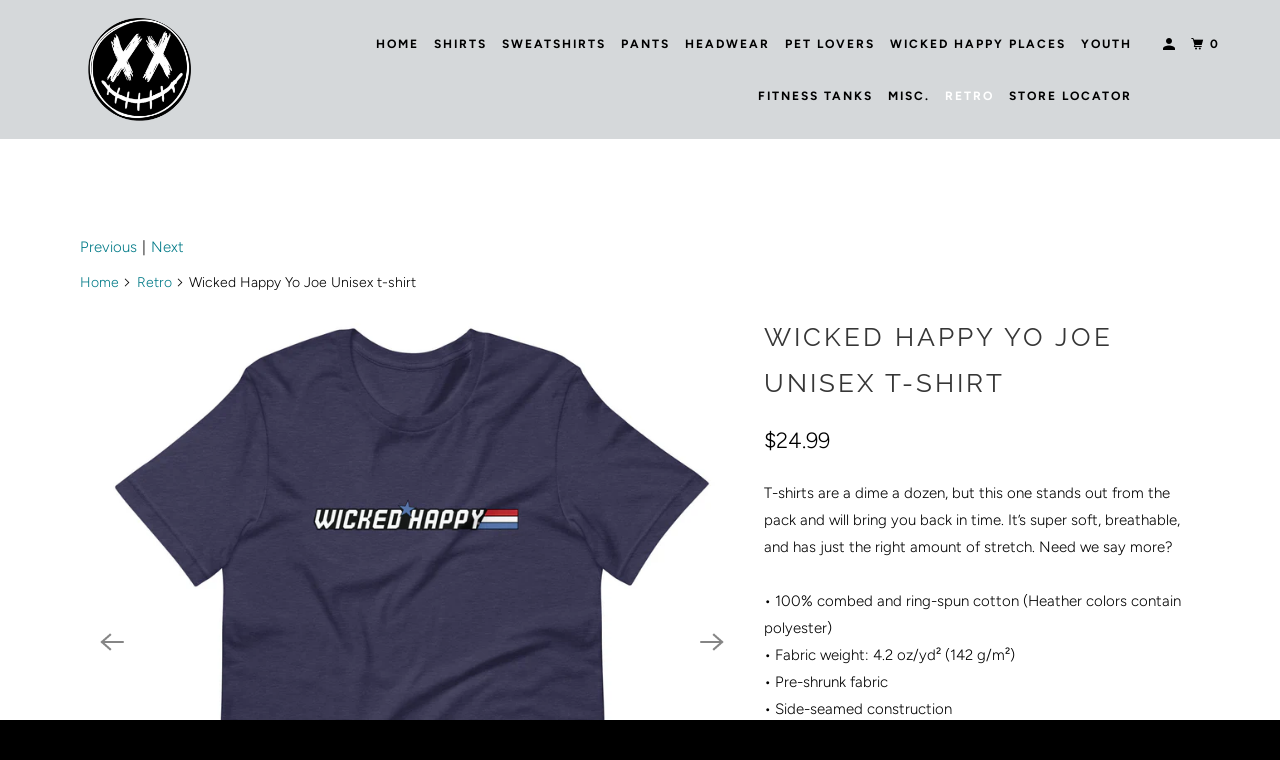

--- FILE ---
content_type: text/html; charset=utf-8
request_url: https://www.wickedhappy.com/collections/retro/products/wicked-happy-yo-joe-unisex-t-shirt?variant=40507976515699
body_size: 33066
content:
<!DOCTYPE html>
<html class="no-js no-touch" lang="en">
  <head>
    <meta charset="utf-8">
    <meta http-equiv="cleartype" content="on">
    <meta name="robots" content="index,follow">

    
    <title>Wicked Happy Yo Joe Unisex t-shirt</title>

    
      <meta name="description" content="T-shirts are a dime a dozen, but this one stands out from the pack and will bring you back in time. It’s super soft, breathable, and has just the right amount of stretch. Need we say more? • 100% combed and ring-spun cotton (Heather colors contain polyester) • Fabric weight: 4.2 oz/yd² (142 g/m²) • Pre-shrunk fabric • "/>
    

    

<meta name="author" content="Wicked Happy ">
<meta property="og:url" content="https://www.wickedhappy.com/products/wicked-happy-yo-joe-unisex-t-shirt">
<meta property="og:site_name" content="Wicked Happy ">




  <meta property="og:type" content="product">
  <meta property="og:title" content="Wicked Happy Yo Joe Unisex t-shirt">
  
    
      <meta property="og:image" content="https://www.wickedhappy.com/cdn/shop/products/unisex-staple-t-shirt-light-blue-front-6345cfd912c91_600x.jpg?v=1665519591">
      <meta property="og:image:secure_url" content="https://www.wickedhappy.com/cdn/shop/products/unisex-staple-t-shirt-light-blue-front-6345cfd912c91_600x.jpg?v=1665519591">
      <meta property="og:image:width" content="2000">
      <meta property="og:image:height" content="2000">
      <meta property="og:image:alt" content="Wicked Happy Yo Joe Unisex t-shirt">
      
    
      <meta property="og:image" content="https://www.wickedhappy.com/cdn/shop/products/unisex-staple-t-shirt-black-heather-front-6345cfd919089_600x.jpg?v=1665519593">
      <meta property="og:image:secure_url" content="https://www.wickedhappy.com/cdn/shop/products/unisex-staple-t-shirt-black-heather-front-6345cfd919089_600x.jpg?v=1665519593">
      <meta property="og:image:width" content="2000">
      <meta property="og:image:height" content="2000">
      <meta property="og:image:alt" content="Wicked Happy Yo Joe Unisex t-shirt">
      
    
      <meta property="og:image" content="https://www.wickedhappy.com/cdn/shop/products/unisex-staple-t-shirt-navy-front-6345cfd919965_600x.jpg?v=1665519595">
      <meta property="og:image:secure_url" content="https://www.wickedhappy.com/cdn/shop/products/unisex-staple-t-shirt-navy-front-6345cfd919965_600x.jpg?v=1665519595">
      <meta property="og:image:width" content="2000">
      <meta property="og:image:height" content="2000">
      <meta property="og:image:alt" content="Wicked Happy Yo Joe Unisex t-shirt">
      
    
  
  <meta property="product:price:amount" content="24.99">
  <meta property="product:price:currency" content="USD">



  <meta property="og:description" content="T-shirts are a dime a dozen, but this one stands out from the pack and will bring you back in time. It’s super soft, breathable, and has just the right amount of stretch. Need we say more? • 100% combed and ring-spun cotton (Heather colors contain polyester) • Fabric weight: 4.2 oz/yd² (142 g/m²) • Pre-shrunk fabric • ">




  <meta name="twitter:site" content="@happy_wicked">

<meta name="twitter:card" content="summary">

  <meta name="twitter:title" content="Wicked Happy Yo Joe Unisex t-shirt">
  <meta name="twitter:description" content="T-shirts are a dime a dozen, but this one stands out from the pack and will bring you back in time. It’s super soft, breathable, and has just the right amount of stretch. Need we say more?  • 100% combed and ring-spun cotton (Heather colors contain polyester) • Fabric weight: 4.2 oz/yd² (142 g/m²) • Pre-shrunk fabric • Side-seamed construction • Shoulder-to-shoulder taping
This product is made especially for you as soon as you place an order, which is why it takes us a bit longer to deliver it to you. Making products on demand instead of in bulk helps reduce overproduction, so thank you for making thoughtful purchasing decisions!">
  <meta name="twitter:image:width" content="240">
  <meta name="twitter:image:height" content="240">
  <meta name="twitter:image" content="https://www.wickedhappy.com/cdn/shop/products/unisex-staple-t-shirt-light-blue-front-6345cfd912c91_240x.jpg?v=1665519591">
  <meta name="twitter:image:alt" content="Wicked Happy Yo Joe Unisex t-shirt">



    
      <link rel="prev" href="/collections/retro/products/wicked-blockbuster-unisex-t-shirt">
    

    
      <link rel="next" href="/collections/retro/products/wicked-happy-wheres-ken-unisex-t-shirt">
    

    <!-- Mobile Specific Metas -->
    <meta name="HandheldFriendly" content="True">
    <meta name="MobileOptimized" content="320">
    <meta name="viewport" content="width=device-width,initial-scale=1">
    <meta name="theme-color" content="#ffffff">

    <!-- Preconnect Domains -->
    <link rel="preconnect" href="https://cdn.shopify.com" crossorigin>
    <link rel="preconnect" href="https://fonts.shopify.com" crossorigin>
    <link rel="preconnect" href="https://monorail-edge.shopifysvc.com">

    <!-- Preload Assets -->
    <link rel="preload" href="//www.wickedhappy.com/cdn/shop/t/13/assets/vendors.js?v=105148450034842595471737039317" as="script">
    <link rel="preload" href="//www.wickedhappy.com/cdn/shop/t/13/assets/mmenu-styles.scss?v=106496102027375579581737039317" as="style">
    <link rel="preload" href="//www.wickedhappy.com/cdn/shop/t/13/assets/fancybox.css?v=30466120580444283401737039317" as="style">
    <link rel="preload" href="//www.wickedhappy.com/cdn/shop/t/13/assets/styles.css?v=3233256203629802751765244446" as="style">
    <link rel="preload" href="//www.wickedhappy.com/cdn/shop/t/13/assets/jsSlideshow.js?v=151002110028330256431737039317" as="script">
    <link rel="preload" href="//www.wickedhappy.com/cdn/shop/t/13/assets/app.js?v=138052767668184243181744208831" as="script">

    <!-- Stylesheet for mmenu plugin -->
    <link href="//www.wickedhappy.com/cdn/shop/t/13/assets/mmenu-styles.scss?v=106496102027375579581737039317" rel="stylesheet" type="text/css" media="all" />

    <!-- Stylesheet for Fancybox library -->
    <link href="//www.wickedhappy.com/cdn/shop/t/13/assets/fancybox.css?v=30466120580444283401737039317" rel="stylesheet" type="text/css" media="all" />

    <!-- Stylesheets for Parallax -->
    <link href="//www.wickedhappy.com/cdn/shop/t/13/assets/styles.css?v=3233256203629802751765244446" rel="stylesheet" type="text/css" media="all" />

    
      <link rel="shortcut icon" type="image/x-icon" href="//www.wickedhappy.com/cdn/shop/files/WH_Stitch_Smile_Design_Profile_Image_1_180x180.png?v=1765230932">
      <link rel="apple-touch-icon" href="//www.wickedhappy.com/cdn/shop/files/WH_Stitch_Smile_Design_Profile_Image_1_180x180.png?v=1765230932"/>
      <link rel="apple-touch-icon" sizes="72x72" href="//www.wickedhappy.com/cdn/shop/files/WH_Stitch_Smile_Design_Profile_Image_1_72x72.png?v=1765230932"/>
      <link rel="apple-touch-icon" sizes="114x114" href="//www.wickedhappy.com/cdn/shop/files/WH_Stitch_Smile_Design_Profile_Image_1_114x114.png?v=1765230932"/>
      <link rel="apple-touch-icon" sizes="180x180" href="//www.wickedhappy.com/cdn/shop/files/WH_Stitch_Smile_Design_Profile_Image_1_180x180.png?v=1765230932"/>
      <link rel="apple-touch-icon" sizes="228x228" href="//www.wickedhappy.com/cdn/shop/files/WH_Stitch_Smile_Design_Profile_Image_1_228x228.png?v=1765230932"/>
    

    <link rel="canonical" href="https://www.wickedhappy.com/products/wicked-happy-yo-joe-unisex-t-shirt"/>

    <script>
      document.documentElement.className=document.documentElement.className.replace(/\bno-js\b/,'js');
      if(window.Shopify&&window.Shopify.designMode)document.documentElement.className+=' in-theme-editor';
      if(('ontouchstart' in window)||window.DocumentTouch&&document instanceof DocumentTouch)document.documentElement.className=document.documentElement.className.replace(/\bno-touch\b/,'has-touch');
    </script>

    

    

    
    <script>
      window.PXUTheme = window.PXUTheme || {};
      window.PXUTheme.version = '6.1.2';
      window.PXUTheme.name = 'Parallax';
    </script>
    


    <script>
      
window.PXUTheme = window.PXUTheme || {};


window.PXUTheme.theme_settings = {};
window.PXUTheme.theme_settings.current_locale = "en";
window.PXUTheme.theme_settings.shop_url = "https://www.wickedhappy.com";
window.PXUTheme.theme_settings.cart_url = "/cart";


window.PXUTheme.theme_settings.newsletter_popup = false;
window.PXUTheme.theme_settings.newsletter_popup_days = "2";
window.PXUTheme.theme_settings.newsletter_popup_mobile = false;
window.PXUTheme.theme_settings.newsletter_popup_seconds = 30;
window.PXUTheme.theme_settings.newsletter_popup_max_width = 560;


window.PXUTheme.theme_settings.enable_predictive_search = true;
window.PXUTheme.theme_settings.mobile_search_location = "mobile-menu";


window.PXUTheme.theme_settings.product_form_style = "dropdown";
window.PXUTheme.theme_settings.display_inventory_left = false;
window.PXUTheme.theme_settings.inventory_threshold = 10;
window.PXUTheme.theme_settings.limit_quantity = false;
window.PXUTheme.theme_settings.free_price_text = "Free";


window.PXUTheme.theme_settings.collection_secondary_image = false;
window.PXUTheme.theme_settings.collection_swatches = false;


window.PXUTheme.theme_settings.display_special_instructions = false;
window.PXUTheme.theme_settings.display_tos_checkbox = false;
window.PXUTheme.theme_settings.tos_richtext = "\u003cp\u003eI Agree with the Terms \u0026 Conditions\u003c\/p\u003e";
window.PXUTheme.theme_settings.cart_action = "ajax";


window.PXUTheme.theme_settings.header_background = false;


window.PXUTheme.currency = {};


window.PXUTheme.currency.shop_currency = "USD";
window.PXUTheme.currency.default_currency = "USD";
window.PXUTheme.currency.display_format = "money_format";
window.PXUTheme.currency.money_format = "${{amount}}";
window.PXUTheme.currency.money_format_no_currency = "${{amount}}";
window.PXUTheme.currency.money_format_currency = "${{amount}} USD";
window.PXUTheme.currency.native_multi_currency = true;
window.PXUTheme.currency.shipping_calculator = false;
window.PXUTheme.currency.iso_code = "USD";
window.PXUTheme.currency.symbol = "$";


window.PXUTheme.translation = {};


window.PXUTheme.translation.search = "Search";
window.PXUTheme.translation.all_results = "Translation missing: en.general.search.all_results_html";
window.PXUTheme.translation.no_results = "Translation missing: en.general.search.no_results";


window.PXUTheme.translation.agree_to_terms_warning = "You must agree with the terms and conditions to checkout.";
window.PXUTheme.translation.cart_discount = "Discount";
window.PXUTheme.translation.edit_cart = "View Cart";
window.PXUTheme.translation.add_to_cart_success = "Translation missing: en.layout.general.add_to_cart_success";
window.PXUTheme.translation.agree_to_terms_html = "Translation missing: en.cart.general.agree_to_terms_html";
window.PXUTheme.translation.checkout = "Checkout";
window.PXUTheme.translation.or = "Translation missing: en.layout.general.or";
window.PXUTheme.translation.continue_shopping = "Continue";
window.PXUTheme.translation.empty_cart = "Your Cart is Empty";
window.PXUTheme.translation.subtotal = "Subtotal";
window.PXUTheme.translation.cart_notes = "Order Notes";
window.PXUTheme.translation.no_shipping_destination = "We do not ship to this destination.";
window.PXUTheme.translation.additional_rate = "There is one shipping rate available for";
window.PXUTheme.translation.additional_rate_at = "at";
window.PXUTheme.translation.additional_rates_part_1 = "There are";
window.PXUTheme.translation.additional_rates_part_2 = "shipping rates available for";
window.PXUTheme.translation.additional_rates_part_3 = "starting at";


window.PXUTheme.translation.product_add_to_cart_success = "Added";
window.PXUTheme.translation.product_add_to_cart = "Add to cart";
window.PXUTheme.translation.product_notify_form_email = "Email address";
window.PXUTheme.translation.product_notify_form_send = "Send";
window.PXUTheme.translation.items_left_count_one = "item left";
window.PXUTheme.translation.items_left_count_other = "items left";
window.PXUTheme.translation.product_sold_out = "Sold Out";
window.PXUTheme.translation.product_from = "from";
window.PXUTheme.translation.product_unavailable = "Unavailable";
window.PXUTheme.translation.product_notify_form_success = "Thanks! We will notify you when this product becomes available!";



window.PXUTheme.routes = window.PXUTheme.routes || {};
window.PXUTheme.routes.root_url = "/";
window.PXUTheme.routes.cart_url = "/cart";
window.PXUTheme.routes.search_url = "/search";
window.PXUTheme.routes.product_recommendations_url = "/recommendations/products";
window.PXUTheme.routes.predictive_search_url = "/search/suggest";


window.PXUTheme.media_queries = {};
window.PXUTheme.media_queries.small = window.matchMedia( "(max-width: 480px)" );
window.PXUTheme.media_queries.medium = window.matchMedia( "(max-width: 798px)" );
window.PXUTheme.media_queries.large = window.matchMedia( "(min-width: 799px)" );
window.PXUTheme.media_queries.larger = window.matchMedia( "(min-width: 960px)" );
window.PXUTheme.media_queries.xlarge = window.matchMedia( "(min-width: 1200px)" );
window.PXUTheme.media_queries.ie10 = window.matchMedia( "all and (-ms-high-contrast: none), (-ms-high-contrast: active)" );
window.PXUTheme.media_queries.tablet = window.matchMedia( "only screen and (min-width: 768px) and (max-width: 1024px)" );


window.PXUTheme.device = {};
window.PXUTheme.device.hasTouch = window.matchMedia("(any-pointer: coarse)");
window.PXUTheme.device.hasMouse = window.matchMedia("(any-pointer: fine)");
    </script>

    <script src="//www.wickedhappy.com/cdn/shop/t/13/assets/vendors.js?v=105148450034842595471737039317" defer></script>
    <script src="//www.wickedhappy.com/cdn/shop/t/13/assets/jsSlideshow.js?v=151002110028330256431737039317" defer></script>
    <script src="//www.wickedhappy.com/cdn/shop/t/13/assets/app.js?v=138052767668184243181744208831" defer></script>

    <script>window.performance && window.performance.mark && window.performance.mark('shopify.content_for_header.start');</script><meta id="shopify-digital-wallet" name="shopify-digital-wallet" content="/22012887140/digital_wallets/dialog">
<meta name="shopify-checkout-api-token" content="24aa75d446e66c9b44479142c5f7007b">
<meta id="in-context-paypal-metadata" data-shop-id="22012887140" data-venmo-supported="false" data-environment="production" data-locale="en_US" data-paypal-v4="true" data-currency="USD">
<link rel="alternate" type="application/json+oembed" href="https://www.wickedhappy.com/products/wicked-happy-yo-joe-unisex-t-shirt.oembed">
<script async="async" src="/checkouts/internal/preloads.js?locale=en-US"></script>
<link rel="preconnect" href="https://shop.app" crossorigin="anonymous">
<script async="async" src="https://shop.app/checkouts/internal/preloads.js?locale=en-US&shop_id=22012887140" crossorigin="anonymous"></script>
<script id="apple-pay-shop-capabilities" type="application/json">{"shopId":22012887140,"countryCode":"US","currencyCode":"USD","merchantCapabilities":["supports3DS"],"merchantId":"gid:\/\/shopify\/Shop\/22012887140","merchantName":"Wicked Happy ","requiredBillingContactFields":["postalAddress","email","phone"],"requiredShippingContactFields":["postalAddress","email","phone"],"shippingType":"shipping","supportedNetworks":["visa","masterCard","amex","discover","elo","jcb"],"total":{"type":"pending","label":"Wicked Happy ","amount":"1.00"},"shopifyPaymentsEnabled":true,"supportsSubscriptions":true}</script>
<script id="shopify-features" type="application/json">{"accessToken":"24aa75d446e66c9b44479142c5f7007b","betas":["rich-media-storefront-analytics"],"domain":"www.wickedhappy.com","predictiveSearch":true,"shopId":22012887140,"locale":"en"}</script>
<script>var Shopify = Shopify || {};
Shopify.shop = "wicked-happy-tees.myshopify.com";
Shopify.locale = "en";
Shopify.currency = {"active":"USD","rate":"1.0"};
Shopify.country = "US";
Shopify.theme = {"name":"Parallax","id":134006210675,"schema_name":"Parallax","schema_version":"6.1.2","theme_store_id":688,"role":"main"};
Shopify.theme.handle = "null";
Shopify.theme.style = {"id":null,"handle":null};
Shopify.cdnHost = "www.wickedhappy.com/cdn";
Shopify.routes = Shopify.routes || {};
Shopify.routes.root = "/";</script>
<script type="module">!function(o){(o.Shopify=o.Shopify||{}).modules=!0}(window);</script>
<script>!function(o){function n(){var o=[];function n(){o.push(Array.prototype.slice.apply(arguments))}return n.q=o,n}var t=o.Shopify=o.Shopify||{};t.loadFeatures=n(),t.autoloadFeatures=n()}(window);</script>
<script>
  window.ShopifyPay = window.ShopifyPay || {};
  window.ShopifyPay.apiHost = "shop.app\/pay";
  window.ShopifyPay.redirectState = null;
</script>
<script id="shop-js-analytics" type="application/json">{"pageType":"product"}</script>
<script defer="defer" async type="module" src="//www.wickedhappy.com/cdn/shopifycloud/shop-js/modules/v2/client.init-shop-cart-sync_BdyHc3Nr.en.esm.js"></script>
<script defer="defer" async type="module" src="//www.wickedhappy.com/cdn/shopifycloud/shop-js/modules/v2/chunk.common_Daul8nwZ.esm.js"></script>
<script type="module">
  await import("//www.wickedhappy.com/cdn/shopifycloud/shop-js/modules/v2/client.init-shop-cart-sync_BdyHc3Nr.en.esm.js");
await import("//www.wickedhappy.com/cdn/shopifycloud/shop-js/modules/v2/chunk.common_Daul8nwZ.esm.js");

  window.Shopify.SignInWithShop?.initShopCartSync?.({"fedCMEnabled":true,"windoidEnabled":true});

</script>
<script defer="defer" async type="module" src="//www.wickedhappy.com/cdn/shopifycloud/shop-js/modules/v2/client.payment-terms_MV4M3zvL.en.esm.js"></script>
<script defer="defer" async type="module" src="//www.wickedhappy.com/cdn/shopifycloud/shop-js/modules/v2/chunk.common_Daul8nwZ.esm.js"></script>
<script defer="defer" async type="module" src="//www.wickedhappy.com/cdn/shopifycloud/shop-js/modules/v2/chunk.modal_CQq8HTM6.esm.js"></script>
<script type="module">
  await import("//www.wickedhappy.com/cdn/shopifycloud/shop-js/modules/v2/client.payment-terms_MV4M3zvL.en.esm.js");
await import("//www.wickedhappy.com/cdn/shopifycloud/shop-js/modules/v2/chunk.common_Daul8nwZ.esm.js");
await import("//www.wickedhappy.com/cdn/shopifycloud/shop-js/modules/v2/chunk.modal_CQq8HTM6.esm.js");

  
</script>
<script>
  window.Shopify = window.Shopify || {};
  if (!window.Shopify.featureAssets) window.Shopify.featureAssets = {};
  window.Shopify.featureAssets['shop-js'] = {"shop-cart-sync":["modules/v2/client.shop-cart-sync_QYOiDySF.en.esm.js","modules/v2/chunk.common_Daul8nwZ.esm.js"],"init-fed-cm":["modules/v2/client.init-fed-cm_DchLp9rc.en.esm.js","modules/v2/chunk.common_Daul8nwZ.esm.js"],"shop-button":["modules/v2/client.shop-button_OV7bAJc5.en.esm.js","modules/v2/chunk.common_Daul8nwZ.esm.js"],"init-windoid":["modules/v2/client.init-windoid_DwxFKQ8e.en.esm.js","modules/v2/chunk.common_Daul8nwZ.esm.js"],"shop-cash-offers":["modules/v2/client.shop-cash-offers_DWtL6Bq3.en.esm.js","modules/v2/chunk.common_Daul8nwZ.esm.js","modules/v2/chunk.modal_CQq8HTM6.esm.js"],"shop-toast-manager":["modules/v2/client.shop-toast-manager_CX9r1SjA.en.esm.js","modules/v2/chunk.common_Daul8nwZ.esm.js"],"init-shop-email-lookup-coordinator":["modules/v2/client.init-shop-email-lookup-coordinator_UhKnw74l.en.esm.js","modules/v2/chunk.common_Daul8nwZ.esm.js"],"pay-button":["modules/v2/client.pay-button_DzxNnLDY.en.esm.js","modules/v2/chunk.common_Daul8nwZ.esm.js"],"avatar":["modules/v2/client.avatar_BTnouDA3.en.esm.js"],"init-shop-cart-sync":["modules/v2/client.init-shop-cart-sync_BdyHc3Nr.en.esm.js","modules/v2/chunk.common_Daul8nwZ.esm.js"],"shop-login-button":["modules/v2/client.shop-login-button_D8B466_1.en.esm.js","modules/v2/chunk.common_Daul8nwZ.esm.js","modules/v2/chunk.modal_CQq8HTM6.esm.js"],"init-customer-accounts-sign-up":["modules/v2/client.init-customer-accounts-sign-up_C8fpPm4i.en.esm.js","modules/v2/client.shop-login-button_D8B466_1.en.esm.js","modules/v2/chunk.common_Daul8nwZ.esm.js","modules/v2/chunk.modal_CQq8HTM6.esm.js"],"init-shop-for-new-customer-accounts":["modules/v2/client.init-shop-for-new-customer-accounts_CVTO0Ztu.en.esm.js","modules/v2/client.shop-login-button_D8B466_1.en.esm.js","modules/v2/chunk.common_Daul8nwZ.esm.js","modules/v2/chunk.modal_CQq8HTM6.esm.js"],"init-customer-accounts":["modules/v2/client.init-customer-accounts_dRgKMfrE.en.esm.js","modules/v2/client.shop-login-button_D8B466_1.en.esm.js","modules/v2/chunk.common_Daul8nwZ.esm.js","modules/v2/chunk.modal_CQq8HTM6.esm.js"],"shop-follow-button":["modules/v2/client.shop-follow-button_CkZpjEct.en.esm.js","modules/v2/chunk.common_Daul8nwZ.esm.js","modules/v2/chunk.modal_CQq8HTM6.esm.js"],"lead-capture":["modules/v2/client.lead-capture_BntHBhfp.en.esm.js","modules/v2/chunk.common_Daul8nwZ.esm.js","modules/v2/chunk.modal_CQq8HTM6.esm.js"],"checkout-modal":["modules/v2/client.checkout-modal_CfxcYbTm.en.esm.js","modules/v2/chunk.common_Daul8nwZ.esm.js","modules/v2/chunk.modal_CQq8HTM6.esm.js"],"shop-login":["modules/v2/client.shop-login_Da4GZ2H6.en.esm.js","modules/v2/chunk.common_Daul8nwZ.esm.js","modules/v2/chunk.modal_CQq8HTM6.esm.js"],"payment-terms":["modules/v2/client.payment-terms_MV4M3zvL.en.esm.js","modules/v2/chunk.common_Daul8nwZ.esm.js","modules/v2/chunk.modal_CQq8HTM6.esm.js"]};
</script>
<script>(function() {
  var isLoaded = false;
  function asyncLoad() {
    if (isLoaded) return;
    isLoaded = true;
    var urls = ["\/\/shopify.privy.com\/widget.js?shop=wicked-happy-tees.myshopify.com","https:\/\/cdn-app.sealsubscriptions.com\/shopify\/public\/js\/sealsubscriptions.js?shop=wicked-happy-tees.myshopify.com","\/\/cdn.shopify.com\/proxy\/74dbb883f6d23b1a9bcaa940eba03b860211d550ef56a9c3a3770ee2a70345d4\/static.cdn.printful.com\/static\/js\/external\/shopify-product-customizer.js?v=0.28\u0026shop=wicked-happy-tees.myshopify.com\u0026sp-cache-control=cHVibGljLCBtYXgtYWdlPTkwMA","https:\/\/trustbadge.shopclimb.com\/files\/js\/dist\/trustbadge.min.js?shop=wicked-happy-tees.myshopify.com"];
    for (var i = 0; i < urls.length; i++) {
      var s = document.createElement('script');
      s.type = 'text/javascript';
      s.async = true;
      s.src = urls[i];
      var x = document.getElementsByTagName('script')[0];
      x.parentNode.insertBefore(s, x);
    }
  };
  if(window.attachEvent) {
    window.attachEvent('onload', asyncLoad);
  } else {
    window.addEventListener('load', asyncLoad, false);
  }
})();</script>
<script id="__st">var __st={"a":22012887140,"offset":-18000,"reqid":"37a27fbb-89a3-4b66-87b2-f0a18f34a96f-1769025802","pageurl":"www.wickedhappy.com\/collections\/retro\/products\/wicked-happy-yo-joe-unisex-t-shirt?variant=40507976515699","u":"2828c7acc2c1","p":"product","rtyp":"product","rid":6996387233907};</script>
<script>window.ShopifyPaypalV4VisibilityTracking = true;</script>
<script id="captcha-bootstrap">!function(){'use strict';const t='contact',e='account',n='new_comment',o=[[t,t],['blogs',n],['comments',n],[t,'customer']],c=[[e,'customer_login'],[e,'guest_login'],[e,'recover_customer_password'],[e,'create_customer']],r=t=>t.map((([t,e])=>`form[action*='/${t}']:not([data-nocaptcha='true']) input[name='form_type'][value='${e}']`)).join(','),a=t=>()=>t?[...document.querySelectorAll(t)].map((t=>t.form)):[];function s(){const t=[...o],e=r(t);return a(e)}const i='password',u='form_key',d=['recaptcha-v3-token','g-recaptcha-response','h-captcha-response',i],f=()=>{try{return window.sessionStorage}catch{return}},m='__shopify_v',_=t=>t.elements[u];function p(t,e,n=!1){try{const o=window.sessionStorage,c=JSON.parse(o.getItem(e)),{data:r}=function(t){const{data:e,action:n}=t;return t[m]||n?{data:e,action:n}:{data:t,action:n}}(c);for(const[e,n]of Object.entries(r))t.elements[e]&&(t.elements[e].value=n);n&&o.removeItem(e)}catch(o){console.error('form repopulation failed',{error:o})}}const l='form_type',E='cptcha';function T(t){t.dataset[E]=!0}const w=window,h=w.document,L='Shopify',v='ce_forms',y='captcha';let A=!1;((t,e)=>{const n=(g='f06e6c50-85a8-45c8-87d0-21a2b65856fe',I='https://cdn.shopify.com/shopifycloud/storefront-forms-hcaptcha/ce_storefront_forms_captcha_hcaptcha.v1.5.2.iife.js',D={infoText:'Protected by hCaptcha',privacyText:'Privacy',termsText:'Terms'},(t,e,n)=>{const o=w[L][v],c=o.bindForm;if(c)return c(t,g,e,D).then(n);var r;o.q.push([[t,g,e,D],n]),r=I,A||(h.body.append(Object.assign(h.createElement('script'),{id:'captcha-provider',async:!0,src:r})),A=!0)});var g,I,D;w[L]=w[L]||{},w[L][v]=w[L][v]||{},w[L][v].q=[],w[L][y]=w[L][y]||{},w[L][y].protect=function(t,e){n(t,void 0,e),T(t)},Object.freeze(w[L][y]),function(t,e,n,w,h,L){const[v,y,A,g]=function(t,e,n){const i=e?o:[],u=t?c:[],d=[...i,...u],f=r(d),m=r(i),_=r(d.filter((([t,e])=>n.includes(e))));return[a(f),a(m),a(_),s()]}(w,h,L),I=t=>{const e=t.target;return e instanceof HTMLFormElement?e:e&&e.form},D=t=>v().includes(t);t.addEventListener('submit',(t=>{const e=I(t);if(!e)return;const n=D(e)&&!e.dataset.hcaptchaBound&&!e.dataset.recaptchaBound,o=_(e),c=g().includes(e)&&(!o||!o.value);(n||c)&&t.preventDefault(),c&&!n&&(function(t){try{if(!f())return;!function(t){const e=f();if(!e)return;const n=_(t);if(!n)return;const o=n.value;o&&e.removeItem(o)}(t);const e=Array.from(Array(32),(()=>Math.random().toString(36)[2])).join('');!function(t,e){_(t)||t.append(Object.assign(document.createElement('input'),{type:'hidden',name:u})),t.elements[u].value=e}(t,e),function(t,e){const n=f();if(!n)return;const o=[...t.querySelectorAll(`input[type='${i}']`)].map((({name:t})=>t)),c=[...d,...o],r={};for(const[a,s]of new FormData(t).entries())c.includes(a)||(r[a]=s);n.setItem(e,JSON.stringify({[m]:1,action:t.action,data:r}))}(t,e)}catch(e){console.error('failed to persist form',e)}}(e),e.submit())}));const S=(t,e)=>{t&&!t.dataset[E]&&(n(t,e.some((e=>e===t))),T(t))};for(const o of['focusin','change'])t.addEventListener(o,(t=>{const e=I(t);D(e)&&S(e,y())}));const B=e.get('form_key'),M=e.get(l),P=B&&M;t.addEventListener('DOMContentLoaded',(()=>{const t=y();if(P)for(const e of t)e.elements[l].value===M&&p(e,B);[...new Set([...A(),...v().filter((t=>'true'===t.dataset.shopifyCaptcha))])].forEach((e=>S(e,t)))}))}(h,new URLSearchParams(w.location.search),n,t,e,['guest_login'])})(!0,!0)}();</script>
<script integrity="sha256-4kQ18oKyAcykRKYeNunJcIwy7WH5gtpwJnB7kiuLZ1E=" data-source-attribution="shopify.loadfeatures" defer="defer" src="//www.wickedhappy.com/cdn/shopifycloud/storefront/assets/storefront/load_feature-a0a9edcb.js" crossorigin="anonymous"></script>
<script crossorigin="anonymous" defer="defer" src="//www.wickedhappy.com/cdn/shopifycloud/storefront/assets/shopify_pay/storefront-65b4c6d7.js?v=20250812"></script>
<script data-source-attribution="shopify.dynamic_checkout.dynamic.init">var Shopify=Shopify||{};Shopify.PaymentButton=Shopify.PaymentButton||{isStorefrontPortableWallets:!0,init:function(){window.Shopify.PaymentButton.init=function(){};var t=document.createElement("script");t.src="https://www.wickedhappy.com/cdn/shopifycloud/portable-wallets/latest/portable-wallets.en.js",t.type="module",document.head.appendChild(t)}};
</script>
<script data-source-attribution="shopify.dynamic_checkout.buyer_consent">
  function portableWalletsHideBuyerConsent(e){var t=document.getElementById("shopify-buyer-consent"),n=document.getElementById("shopify-subscription-policy-button");t&&n&&(t.classList.add("hidden"),t.setAttribute("aria-hidden","true"),n.removeEventListener("click",e))}function portableWalletsShowBuyerConsent(e){var t=document.getElementById("shopify-buyer-consent"),n=document.getElementById("shopify-subscription-policy-button");t&&n&&(t.classList.remove("hidden"),t.removeAttribute("aria-hidden"),n.addEventListener("click",e))}window.Shopify?.PaymentButton&&(window.Shopify.PaymentButton.hideBuyerConsent=portableWalletsHideBuyerConsent,window.Shopify.PaymentButton.showBuyerConsent=portableWalletsShowBuyerConsent);
</script>
<script>
  function portableWalletsCleanup(e){e&&e.src&&console.error("Failed to load portable wallets script "+e.src);var t=document.querySelectorAll("shopify-accelerated-checkout .shopify-payment-button__skeleton, shopify-accelerated-checkout-cart .wallet-cart-button__skeleton"),e=document.getElementById("shopify-buyer-consent");for(let e=0;e<t.length;e++)t[e].remove();e&&e.remove()}function portableWalletsNotLoadedAsModule(e){e instanceof ErrorEvent&&"string"==typeof e.message&&e.message.includes("import.meta")&&"string"==typeof e.filename&&e.filename.includes("portable-wallets")&&(window.removeEventListener("error",portableWalletsNotLoadedAsModule),window.Shopify.PaymentButton.failedToLoad=e,"loading"===document.readyState?document.addEventListener("DOMContentLoaded",window.Shopify.PaymentButton.init):window.Shopify.PaymentButton.init())}window.addEventListener("error",portableWalletsNotLoadedAsModule);
</script>

<script type="module" src="https://www.wickedhappy.com/cdn/shopifycloud/portable-wallets/latest/portable-wallets.en.js" onError="portableWalletsCleanup(this)" crossorigin="anonymous"></script>
<script nomodule>
  document.addEventListener("DOMContentLoaded", portableWalletsCleanup);
</script>

<link id="shopify-accelerated-checkout-styles" rel="stylesheet" media="screen" href="https://www.wickedhappy.com/cdn/shopifycloud/portable-wallets/latest/accelerated-checkout-backwards-compat.css" crossorigin="anonymous">
<style id="shopify-accelerated-checkout-cart">
        #shopify-buyer-consent {
  margin-top: 1em;
  display: inline-block;
  width: 100%;
}

#shopify-buyer-consent.hidden {
  display: none;
}

#shopify-subscription-policy-button {
  background: none;
  border: none;
  padding: 0;
  text-decoration: underline;
  font-size: inherit;
  cursor: pointer;
}

#shopify-subscription-policy-button::before {
  box-shadow: none;
}

      </style>

<script>window.performance && window.performance.mark && window.performance.mark('shopify.content_for_header.end');</script>

    <noscript>
      <style>

        .slides > li:first-child { display: block; }
        .image__fallback {
          width: 100vw;
          display: block !important;
          max-width: 100vw !important;
          margin-bottom: 0;
        }

        .no-js-only {
          display: inherit !important;
        }

        .icon-cart.cart-button {
          display: none;
        }

        .lazyload,
        .cart_page_image img {
          opacity: 1;
          -webkit-filter: blur(0);
          filter: blur(0);
        }

        .image-element__wrap {
          display: none;
        }

        .banner__text .container {
          background-color: transparent;
        }

        .animate_right,
        .animate_left,
        .animate_up,
        .animate_down {
          opacity: 1;
        }

        .flexslider .slides>li {
          display: block;
        }

        .product_section .product_form {
          opacity: 1;
        }

        .multi_select,
        form .select {
          display: block !important;
        }

        .swatch-options {
          display: none;
        }

        .parallax__wrap .banner__text {
          position: absolute;
          margin-left: auto;
          margin-right: auto;
          left: 0;
          right: 0;
          bottom: 0;
          top: 0;
          display: -webkit-box;
          display: -ms-flexbox;
          display: flex;
          -webkit-box-align: center;
          -ms-flex-align: center;
          align-items: center;
          -webkit-box-pack: center;
          -ms-flex-pack: center;
          justify-content: center;
        }

        .parallax__wrap .image__fallback {
          max-height: 1000px;
          -o-object-fit: cover;
          object-fit: cover;
        }

      </style>
    </noscript>

  <!-- BEGIN app block: shopify://apps/shopclimb-trust-badges/blocks/app-embed-block/d9412ad3-cc85-4163-8f55-90aed51fe5a7 --><script id="trust-badge-settings" type="application/json">
{"cart_badge":{"text_font":"","trust_badges":[{"icon":"flaticon-visa-pay-logo","label":"Visa"},{"icon":"flaticon-master-card-logo","label":"Mastercard"},{"icon":"flaticon-american-express-logo","label":"American Express"},{"icon":"023-discover-logo-of-pay-system","label":"Discover"},{"icon":"flaticon-paypal-logo","label":"Paypal"},{"icon":"flaticon-jcb-pay-logo-symbol","label":"JCB"}],"trust_badge_alignment":"center","trust_badge_cart_page":"","trust_badge_cart_page_alignment":"center","trust_badge_element_color":"#000","trust_badge_element_width":"65","trust_badge_font_size":"12","trust_badge_footer_alignment":"center","trust_badge_hide_label":"","trust_badge_home_page":"","trust_badge_home_page_alignment":"center","trust_badge_icon_size":"65","trust_badge_label_color":"#470047","trust_badge_pitch_alignment":"center","trust_badge_pitch_color":"#000","trust_badge_pitch_font_size":"18","trust_badge_pitch_font_weight":"normal","trust_badge_pitch_text":"Secured and trusted checkout with:","trust_badge_product_page":"enabled","trust_badge_product_page_alignment":"center","enabled":"enabled","trust_badge_footer_page":"","trust_badge_footer_icon_size":30,"trust_badge_home_page_position":"","trust_badge_product_page_position":"","trust_badge_cart_page_position":"","trust_badge_footer_position":""}}
</script>


<!-- END app block --><script src="https://cdn.shopify.com/extensions/605f8970-8c38-4310-9cce-856f0ceab008/shopclimb-trust-badges-5/assets/trustbadge.min.js" type="text/javascript" defer="defer"></script>
<script src="https://cdn.shopify.com/extensions/019b8d54-2388-79d8-becc-d32a3afe2c7a/omnisend-50/assets/omnisend-in-shop.js" type="text/javascript" defer="defer"></script>
<link href="https://monorail-edge.shopifysvc.com" rel="dns-prefetch">
<script>(function(){if ("sendBeacon" in navigator && "performance" in window) {try {var session_token_from_headers = performance.getEntriesByType('navigation')[0].serverTiming.find(x => x.name == '_s').description;} catch {var session_token_from_headers = undefined;}var session_cookie_matches = document.cookie.match(/_shopify_s=([^;]*)/);var session_token_from_cookie = session_cookie_matches && session_cookie_matches.length === 2 ? session_cookie_matches[1] : "";var session_token = session_token_from_headers || session_token_from_cookie || "";function handle_abandonment_event(e) {var entries = performance.getEntries().filter(function(entry) {return /monorail-edge.shopifysvc.com/.test(entry.name);});if (!window.abandonment_tracked && entries.length === 0) {window.abandonment_tracked = true;var currentMs = Date.now();var navigation_start = performance.timing.navigationStart;var payload = {shop_id: 22012887140,url: window.location.href,navigation_start,duration: currentMs - navigation_start,session_token,page_type: "product"};window.navigator.sendBeacon("https://monorail-edge.shopifysvc.com/v1/produce", JSON.stringify({schema_id: "online_store_buyer_site_abandonment/1.1",payload: payload,metadata: {event_created_at_ms: currentMs,event_sent_at_ms: currentMs}}));}}window.addEventListener('pagehide', handle_abandonment_event);}}());</script>
<script id="web-pixels-manager-setup">(function e(e,d,r,n,o){if(void 0===o&&(o={}),!Boolean(null===(a=null===(i=window.Shopify)||void 0===i?void 0:i.analytics)||void 0===a?void 0:a.replayQueue)){var i,a;window.Shopify=window.Shopify||{};var t=window.Shopify;t.analytics=t.analytics||{};var s=t.analytics;s.replayQueue=[],s.publish=function(e,d,r){return s.replayQueue.push([e,d,r]),!0};try{self.performance.mark("wpm:start")}catch(e){}var l=function(){var e={modern:/Edge?\/(1{2}[4-9]|1[2-9]\d|[2-9]\d{2}|\d{4,})\.\d+(\.\d+|)|Firefox\/(1{2}[4-9]|1[2-9]\d|[2-9]\d{2}|\d{4,})\.\d+(\.\d+|)|Chrom(ium|e)\/(9{2}|\d{3,})\.\d+(\.\d+|)|(Maci|X1{2}).+ Version\/(15\.\d+|(1[6-9]|[2-9]\d|\d{3,})\.\d+)([,.]\d+|)( \(\w+\)|)( Mobile\/\w+|) Safari\/|Chrome.+OPR\/(9{2}|\d{3,})\.\d+\.\d+|(CPU[ +]OS|iPhone[ +]OS|CPU[ +]iPhone|CPU IPhone OS|CPU iPad OS)[ +]+(15[._]\d+|(1[6-9]|[2-9]\d|\d{3,})[._]\d+)([._]\d+|)|Android:?[ /-](13[3-9]|1[4-9]\d|[2-9]\d{2}|\d{4,})(\.\d+|)(\.\d+|)|Android.+Firefox\/(13[5-9]|1[4-9]\d|[2-9]\d{2}|\d{4,})\.\d+(\.\d+|)|Android.+Chrom(ium|e)\/(13[3-9]|1[4-9]\d|[2-9]\d{2}|\d{4,})\.\d+(\.\d+|)|SamsungBrowser\/([2-9]\d|\d{3,})\.\d+/,legacy:/Edge?\/(1[6-9]|[2-9]\d|\d{3,})\.\d+(\.\d+|)|Firefox\/(5[4-9]|[6-9]\d|\d{3,})\.\d+(\.\d+|)|Chrom(ium|e)\/(5[1-9]|[6-9]\d|\d{3,})\.\d+(\.\d+|)([\d.]+$|.*Safari\/(?![\d.]+ Edge\/[\d.]+$))|(Maci|X1{2}).+ Version\/(10\.\d+|(1[1-9]|[2-9]\d|\d{3,})\.\d+)([,.]\d+|)( \(\w+\)|)( Mobile\/\w+|) Safari\/|Chrome.+OPR\/(3[89]|[4-9]\d|\d{3,})\.\d+\.\d+|(CPU[ +]OS|iPhone[ +]OS|CPU[ +]iPhone|CPU IPhone OS|CPU iPad OS)[ +]+(10[._]\d+|(1[1-9]|[2-9]\d|\d{3,})[._]\d+)([._]\d+|)|Android:?[ /-](13[3-9]|1[4-9]\d|[2-9]\d{2}|\d{4,})(\.\d+|)(\.\d+|)|Mobile Safari.+OPR\/([89]\d|\d{3,})\.\d+\.\d+|Android.+Firefox\/(13[5-9]|1[4-9]\d|[2-9]\d{2}|\d{4,})\.\d+(\.\d+|)|Android.+Chrom(ium|e)\/(13[3-9]|1[4-9]\d|[2-9]\d{2}|\d{4,})\.\d+(\.\d+|)|Android.+(UC? ?Browser|UCWEB|U3)[ /]?(15\.([5-9]|\d{2,})|(1[6-9]|[2-9]\d|\d{3,})\.\d+)\.\d+|SamsungBrowser\/(5\.\d+|([6-9]|\d{2,})\.\d+)|Android.+MQ{2}Browser\/(14(\.(9|\d{2,})|)|(1[5-9]|[2-9]\d|\d{3,})(\.\d+|))(\.\d+|)|K[Aa][Ii]OS\/(3\.\d+|([4-9]|\d{2,})\.\d+)(\.\d+|)/},d=e.modern,r=e.legacy,n=navigator.userAgent;return n.match(d)?"modern":n.match(r)?"legacy":"unknown"}(),u="modern"===l?"modern":"legacy",c=(null!=n?n:{modern:"",legacy:""})[u],f=function(e){return[e.baseUrl,"/wpm","/b",e.hashVersion,"modern"===e.buildTarget?"m":"l",".js"].join("")}({baseUrl:d,hashVersion:r,buildTarget:u}),m=function(e){var d=e.version,r=e.bundleTarget,n=e.surface,o=e.pageUrl,i=e.monorailEndpoint;return{emit:function(e){var a=e.status,t=e.errorMsg,s=(new Date).getTime(),l=JSON.stringify({metadata:{event_sent_at_ms:s},events:[{schema_id:"web_pixels_manager_load/3.1",payload:{version:d,bundle_target:r,page_url:o,status:a,surface:n,error_msg:t},metadata:{event_created_at_ms:s}}]});if(!i)return console&&console.warn&&console.warn("[Web Pixels Manager] No Monorail endpoint provided, skipping logging."),!1;try{return self.navigator.sendBeacon.bind(self.navigator)(i,l)}catch(e){}var u=new XMLHttpRequest;try{return u.open("POST",i,!0),u.setRequestHeader("Content-Type","text/plain"),u.send(l),!0}catch(e){return console&&console.warn&&console.warn("[Web Pixels Manager] Got an unhandled error while logging to Monorail."),!1}}}}({version:r,bundleTarget:l,surface:e.surface,pageUrl:self.location.href,monorailEndpoint:e.monorailEndpoint});try{o.browserTarget=l,function(e){var d=e.src,r=e.async,n=void 0===r||r,o=e.onload,i=e.onerror,a=e.sri,t=e.scriptDataAttributes,s=void 0===t?{}:t,l=document.createElement("script"),u=document.querySelector("head"),c=document.querySelector("body");if(l.async=n,l.src=d,a&&(l.integrity=a,l.crossOrigin="anonymous"),s)for(var f in s)if(Object.prototype.hasOwnProperty.call(s,f))try{l.dataset[f]=s[f]}catch(e){}if(o&&l.addEventListener("load",o),i&&l.addEventListener("error",i),u)u.appendChild(l);else{if(!c)throw new Error("Did not find a head or body element to append the script");c.appendChild(l)}}({src:f,async:!0,onload:function(){if(!function(){var e,d;return Boolean(null===(d=null===(e=window.Shopify)||void 0===e?void 0:e.analytics)||void 0===d?void 0:d.initialized)}()){var d=window.webPixelsManager.init(e)||void 0;if(d){var r=window.Shopify.analytics;r.replayQueue.forEach((function(e){var r=e[0],n=e[1],o=e[2];d.publishCustomEvent(r,n,o)})),r.replayQueue=[],r.publish=d.publishCustomEvent,r.visitor=d.visitor,r.initialized=!0}}},onerror:function(){return m.emit({status:"failed",errorMsg:"".concat(f," has failed to load")})},sri:function(e){var d=/^sha384-[A-Za-z0-9+/=]+$/;return"string"==typeof e&&d.test(e)}(c)?c:"",scriptDataAttributes:o}),m.emit({status:"loading"})}catch(e){m.emit({status:"failed",errorMsg:(null==e?void 0:e.message)||"Unknown error"})}}})({shopId: 22012887140,storefrontBaseUrl: "https://www.wickedhappy.com",extensionsBaseUrl: "https://extensions.shopifycdn.com/cdn/shopifycloud/web-pixels-manager",monorailEndpoint: "https://monorail-edge.shopifysvc.com/unstable/produce_batch",surface: "storefront-renderer",enabledBetaFlags: ["2dca8a86"],webPixelsConfigList: [{"id":"1481801843","configuration":"{\"apiURL\":\"https:\/\/api.omnisend.com\",\"appURL\":\"https:\/\/app.omnisend.com\",\"brandID\":\"69386abaaaaeb52df27329f6\",\"trackingURL\":\"https:\/\/wt.omnisendlink.com\"}","eventPayloadVersion":"v1","runtimeContext":"STRICT","scriptVersion":"aa9feb15e63a302383aa48b053211bbb","type":"APP","apiClientId":186001,"privacyPurposes":["ANALYTICS","MARKETING","SALE_OF_DATA"],"dataSharingAdjustments":{"protectedCustomerApprovalScopes":["read_customer_address","read_customer_email","read_customer_name","read_customer_personal_data","read_customer_phone"]}},{"id":"340230259","configuration":"{\"pixelCode\":\"CKSJC9RC77U206GNCNMG\"}","eventPayloadVersion":"v1","runtimeContext":"STRICT","scriptVersion":"22e92c2ad45662f435e4801458fb78cc","type":"APP","apiClientId":4383523,"privacyPurposes":["ANALYTICS","MARKETING","SALE_OF_DATA"],"dataSharingAdjustments":{"protectedCustomerApprovalScopes":["read_customer_address","read_customer_email","read_customer_name","read_customer_personal_data","read_customer_phone"]}},{"id":"171049075","configuration":"{\"pixel_id\":\"612149755911238\",\"pixel_type\":\"facebook_pixel\",\"metaapp_system_user_token\":\"-\"}","eventPayloadVersion":"v1","runtimeContext":"OPEN","scriptVersion":"ca16bc87fe92b6042fbaa3acc2fbdaa6","type":"APP","apiClientId":2329312,"privacyPurposes":["ANALYTICS","MARKETING","SALE_OF_DATA"],"dataSharingAdjustments":{"protectedCustomerApprovalScopes":["read_customer_address","read_customer_email","read_customer_name","read_customer_personal_data","read_customer_phone"]}},{"id":"shopify-app-pixel","configuration":"{}","eventPayloadVersion":"v1","runtimeContext":"STRICT","scriptVersion":"0450","apiClientId":"shopify-pixel","type":"APP","privacyPurposes":["ANALYTICS","MARKETING"]},{"id":"shopify-custom-pixel","eventPayloadVersion":"v1","runtimeContext":"LAX","scriptVersion":"0450","apiClientId":"shopify-pixel","type":"CUSTOM","privacyPurposes":["ANALYTICS","MARKETING"]}],isMerchantRequest: false,initData: {"shop":{"name":"Wicked Happy ","paymentSettings":{"currencyCode":"USD"},"myshopifyDomain":"wicked-happy-tees.myshopify.com","countryCode":"US","storefrontUrl":"https:\/\/www.wickedhappy.com"},"customer":null,"cart":null,"checkout":null,"productVariants":[{"price":{"amount":24.99,"currencyCode":"USD"},"product":{"title":"Wicked Happy Yo Joe Unisex t-shirt","vendor":"Wicked Happy","id":"6996387233907","untranslatedTitle":"Wicked Happy Yo Joe Unisex t-shirt","url":"\/products\/wicked-happy-yo-joe-unisex-t-shirt","type":""},"id":"40507976024179","image":{"src":"\/\/www.wickedhappy.com\/cdn\/shop\/products\/unisex-staple-t-shirt-black-heather-front-6345cfd919089.jpg?v=1665519593"},"sku":"2234872_8923","title":"Black Heather \/ S","untranslatedTitle":"Black Heather \/ S"},{"price":{"amount":24.99,"currencyCode":"USD"},"product":{"title":"Wicked Happy Yo Joe Unisex t-shirt","vendor":"Wicked Happy","id":"6996387233907","untranslatedTitle":"Wicked Happy Yo Joe Unisex t-shirt","url":"\/products\/wicked-happy-yo-joe-unisex-t-shirt","type":""},"id":"40507976056947","image":{"src":"\/\/www.wickedhappy.com\/cdn\/shop\/products\/unisex-staple-t-shirt-black-heather-front-6345cfd919089.jpg?v=1665519593"},"sku":"2234872_8924","title":"Black Heather \/ M","untranslatedTitle":"Black Heather \/ M"},{"price":{"amount":24.99,"currencyCode":"USD"},"product":{"title":"Wicked Happy Yo Joe Unisex t-shirt","vendor":"Wicked Happy","id":"6996387233907","untranslatedTitle":"Wicked Happy Yo Joe Unisex t-shirt","url":"\/products\/wicked-happy-yo-joe-unisex-t-shirt","type":""},"id":"40507976089715","image":{"src":"\/\/www.wickedhappy.com\/cdn\/shop\/products\/unisex-staple-t-shirt-black-heather-front-6345cfd919089.jpg?v=1665519593"},"sku":"2234872_8925","title":"Black Heather \/ L","untranslatedTitle":"Black Heather \/ L"},{"price":{"amount":24.99,"currencyCode":"USD"},"product":{"title":"Wicked Happy Yo Joe Unisex t-shirt","vendor":"Wicked Happy","id":"6996387233907","untranslatedTitle":"Wicked Happy Yo Joe Unisex t-shirt","url":"\/products\/wicked-happy-yo-joe-unisex-t-shirt","type":""},"id":"40507976122483","image":{"src":"\/\/www.wickedhappy.com\/cdn\/shop\/products\/unisex-staple-t-shirt-black-heather-front-6345cfd919089.jpg?v=1665519593"},"sku":"2234872_8926","title":"Black Heather \/ XL","untranslatedTitle":"Black Heather \/ XL"},{"price":{"amount":26.99,"currencyCode":"USD"},"product":{"title":"Wicked Happy Yo Joe Unisex t-shirt","vendor":"Wicked Happy","id":"6996387233907","untranslatedTitle":"Wicked Happy Yo Joe Unisex t-shirt","url":"\/products\/wicked-happy-yo-joe-unisex-t-shirt","type":""},"id":"40507976155251","image":{"src":"\/\/www.wickedhappy.com\/cdn\/shop\/products\/unisex-staple-t-shirt-black-heather-front-6345cfd919089.jpg?v=1665519593"},"sku":"2234872_8927","title":"Black Heather \/ 2XL","untranslatedTitle":"Black Heather \/ 2XL"},{"price":{"amount":24.99,"currencyCode":"USD"},"product":{"title":"Wicked Happy Yo Joe Unisex t-shirt","vendor":"Wicked Happy","id":"6996387233907","untranslatedTitle":"Wicked Happy Yo Joe Unisex t-shirt","url":"\/products\/wicked-happy-yo-joe-unisex-t-shirt","type":""},"id":"40507976188019","image":{"src":"\/\/www.wickedhappy.com\/cdn\/shop\/products\/unisex-staple-t-shirt-navy-front-6345cfd919965.jpg?v=1665519595"},"sku":"2234872_4111","title":"Navy \/ S","untranslatedTitle":"Navy \/ S"},{"price":{"amount":24.99,"currencyCode":"USD"},"product":{"title":"Wicked Happy Yo Joe Unisex t-shirt","vendor":"Wicked Happy","id":"6996387233907","untranslatedTitle":"Wicked Happy Yo Joe Unisex t-shirt","url":"\/products\/wicked-happy-yo-joe-unisex-t-shirt","type":""},"id":"40507976220787","image":{"src":"\/\/www.wickedhappy.com\/cdn\/shop\/products\/unisex-staple-t-shirt-navy-front-6345cfd919965.jpg?v=1665519595"},"sku":"2234872_4112","title":"Navy \/ M","untranslatedTitle":"Navy \/ M"},{"price":{"amount":24.99,"currencyCode":"USD"},"product":{"title":"Wicked Happy Yo Joe Unisex t-shirt","vendor":"Wicked Happy","id":"6996387233907","untranslatedTitle":"Wicked Happy Yo Joe Unisex t-shirt","url":"\/products\/wicked-happy-yo-joe-unisex-t-shirt","type":""},"id":"40507976253555","image":{"src":"\/\/www.wickedhappy.com\/cdn\/shop\/products\/unisex-staple-t-shirt-navy-front-6345cfd919965.jpg?v=1665519595"},"sku":"2234872_4113","title":"Navy \/ L","untranslatedTitle":"Navy \/ L"},{"price":{"amount":24.99,"currencyCode":"USD"},"product":{"title":"Wicked Happy Yo Joe Unisex t-shirt","vendor":"Wicked Happy","id":"6996387233907","untranslatedTitle":"Wicked Happy Yo Joe Unisex t-shirt","url":"\/products\/wicked-happy-yo-joe-unisex-t-shirt","type":""},"id":"40507976286323","image":{"src":"\/\/www.wickedhappy.com\/cdn\/shop\/products\/unisex-staple-t-shirt-navy-front-6345cfd919965.jpg?v=1665519595"},"sku":"2234872_4114","title":"Navy \/ XL","untranslatedTitle":"Navy \/ XL"},{"price":{"amount":26.99,"currencyCode":"USD"},"product":{"title":"Wicked Happy Yo Joe Unisex t-shirt","vendor":"Wicked Happy","id":"6996387233907","untranslatedTitle":"Wicked Happy Yo Joe Unisex t-shirt","url":"\/products\/wicked-happy-yo-joe-unisex-t-shirt","type":""},"id":"40507976319091","image":{"src":"\/\/www.wickedhappy.com\/cdn\/shop\/products\/unisex-staple-t-shirt-navy-front-6345cfd919965.jpg?v=1665519595"},"sku":"2234872_4115","title":"Navy \/ 2XL","untranslatedTitle":"Navy \/ 2XL"},{"price":{"amount":24.99,"currencyCode":"USD"},"product":{"title":"Wicked Happy Yo Joe Unisex t-shirt","vendor":"Wicked Happy","id":"6996387233907","untranslatedTitle":"Wicked Happy Yo Joe Unisex t-shirt","url":"\/products\/wicked-happy-yo-joe-unisex-t-shirt","type":""},"id":"40507976351859","image":{"src":"\/\/www.wickedhappy.com\/cdn\/shop\/products\/unisex-staple-t-shirt-red-front-6345cfd91a3a9.jpg?v=1665519597"},"sku":"2234872_4141","title":"Red \/ S","untranslatedTitle":"Red \/ S"},{"price":{"amount":24.99,"currencyCode":"USD"},"product":{"title":"Wicked Happy Yo Joe Unisex t-shirt","vendor":"Wicked Happy","id":"6996387233907","untranslatedTitle":"Wicked Happy Yo Joe Unisex t-shirt","url":"\/products\/wicked-happy-yo-joe-unisex-t-shirt","type":""},"id":"40507976384627","image":{"src":"\/\/www.wickedhappy.com\/cdn\/shop\/products\/unisex-staple-t-shirt-red-front-6345cfd91a3a9.jpg?v=1665519597"},"sku":"2234872_4142","title":"Red \/ M","untranslatedTitle":"Red \/ M"},{"price":{"amount":24.99,"currencyCode":"USD"},"product":{"title":"Wicked Happy Yo Joe Unisex t-shirt","vendor":"Wicked Happy","id":"6996387233907","untranslatedTitle":"Wicked Happy Yo Joe Unisex t-shirt","url":"\/products\/wicked-happy-yo-joe-unisex-t-shirt","type":""},"id":"40507976417395","image":{"src":"\/\/www.wickedhappy.com\/cdn\/shop\/products\/unisex-staple-t-shirt-red-front-6345cfd91a3a9.jpg?v=1665519597"},"sku":"2234872_4143","title":"Red \/ L","untranslatedTitle":"Red \/ L"},{"price":{"amount":24.99,"currencyCode":"USD"},"product":{"title":"Wicked Happy Yo Joe Unisex t-shirt","vendor":"Wicked Happy","id":"6996387233907","untranslatedTitle":"Wicked Happy Yo Joe Unisex t-shirt","url":"\/products\/wicked-happy-yo-joe-unisex-t-shirt","type":""},"id":"40507976450163","image":{"src":"\/\/www.wickedhappy.com\/cdn\/shop\/products\/unisex-staple-t-shirt-red-front-6345cfd91a3a9.jpg?v=1665519597"},"sku":"2234872_4144","title":"Red \/ XL","untranslatedTitle":"Red \/ XL"},{"price":{"amount":26.99,"currencyCode":"USD"},"product":{"title":"Wicked Happy Yo Joe Unisex t-shirt","vendor":"Wicked Happy","id":"6996387233907","untranslatedTitle":"Wicked Happy Yo Joe Unisex t-shirt","url":"\/products\/wicked-happy-yo-joe-unisex-t-shirt","type":""},"id":"40507976482931","image":{"src":"\/\/www.wickedhappy.com\/cdn\/shop\/products\/unisex-staple-t-shirt-red-front-6345cfd91a3a9.jpg?v=1665519597"},"sku":"2234872_4145","title":"Red \/ 2XL","untranslatedTitle":"Red \/ 2XL"},{"price":{"amount":24.99,"currencyCode":"USD"},"product":{"title":"Wicked Happy Yo Joe Unisex t-shirt","vendor":"Wicked Happy","id":"6996387233907","untranslatedTitle":"Wicked Happy Yo Joe Unisex t-shirt","url":"\/products\/wicked-happy-yo-joe-unisex-t-shirt","type":""},"id":"40507976515699","image":{"src":"\/\/www.wickedhappy.com\/cdn\/shop\/products\/unisex-staple-t-shirt-heather-midnight-navy-front-6345cfd91b38a.jpg?v=1665519599"},"sku":"2234872_8495","title":"Heather Midnight Navy \/ S","untranslatedTitle":"Heather Midnight Navy \/ S"},{"price":{"amount":24.99,"currencyCode":"USD"},"product":{"title":"Wicked Happy Yo Joe Unisex t-shirt","vendor":"Wicked Happy","id":"6996387233907","untranslatedTitle":"Wicked Happy Yo Joe Unisex t-shirt","url":"\/products\/wicked-happy-yo-joe-unisex-t-shirt","type":""},"id":"40507976548467","image":{"src":"\/\/www.wickedhappy.com\/cdn\/shop\/products\/unisex-staple-t-shirt-heather-midnight-navy-front-6345cfd91b38a.jpg?v=1665519599"},"sku":"2234872_8496","title":"Heather Midnight Navy \/ M","untranslatedTitle":"Heather Midnight Navy \/ M"},{"price":{"amount":24.99,"currencyCode":"USD"},"product":{"title":"Wicked Happy Yo Joe Unisex t-shirt","vendor":"Wicked Happy","id":"6996387233907","untranslatedTitle":"Wicked Happy Yo Joe Unisex t-shirt","url":"\/products\/wicked-happy-yo-joe-unisex-t-shirt","type":""},"id":"40507976581235","image":{"src":"\/\/www.wickedhappy.com\/cdn\/shop\/products\/unisex-staple-t-shirt-heather-midnight-navy-front-6345cfd91b38a.jpg?v=1665519599"},"sku":"2234872_8497","title":"Heather Midnight Navy \/ L","untranslatedTitle":"Heather Midnight Navy \/ L"},{"price":{"amount":24.99,"currencyCode":"USD"},"product":{"title":"Wicked Happy Yo Joe Unisex t-shirt","vendor":"Wicked Happy","id":"6996387233907","untranslatedTitle":"Wicked Happy Yo Joe Unisex t-shirt","url":"\/products\/wicked-happy-yo-joe-unisex-t-shirt","type":""},"id":"40507976614003","image":{"src":"\/\/www.wickedhappy.com\/cdn\/shop\/products\/unisex-staple-t-shirt-heather-midnight-navy-front-6345cfd91b38a.jpg?v=1665519599"},"sku":"2234872_8498","title":"Heather Midnight Navy \/ XL","untranslatedTitle":"Heather Midnight Navy \/ XL"},{"price":{"amount":26.99,"currencyCode":"USD"},"product":{"title":"Wicked Happy Yo Joe Unisex t-shirt","vendor":"Wicked Happy","id":"6996387233907","untranslatedTitle":"Wicked Happy Yo Joe Unisex t-shirt","url":"\/products\/wicked-happy-yo-joe-unisex-t-shirt","type":""},"id":"40507976646771","image":{"src":"\/\/www.wickedhappy.com\/cdn\/shop\/products\/unisex-staple-t-shirt-heather-midnight-navy-front-6345cfd91b38a.jpg?v=1665519599"},"sku":"2234872_8499","title":"Heather Midnight Navy \/ 2XL","untranslatedTitle":"Heather Midnight Navy \/ 2XL"},{"price":{"amount":24.99,"currencyCode":"USD"},"product":{"title":"Wicked Happy Yo Joe Unisex t-shirt","vendor":"Wicked Happy","id":"6996387233907","untranslatedTitle":"Wicked Happy Yo Joe Unisex t-shirt","url":"\/products\/wicked-happy-yo-joe-unisex-t-shirt","type":""},"id":"40507976679539","image":{"src":"\/\/www.wickedhappy.com\/cdn\/shop\/products\/unisex-staple-t-shirt-heather-true-royal-front-6345cfd91c7e1.jpg?v=1665519601"},"sku":"2234872_8530","title":"Heather True Royal \/ S","untranslatedTitle":"Heather True Royal \/ S"},{"price":{"amount":24.99,"currencyCode":"USD"},"product":{"title":"Wicked Happy Yo Joe Unisex t-shirt","vendor":"Wicked Happy","id":"6996387233907","untranslatedTitle":"Wicked Happy Yo Joe Unisex t-shirt","url":"\/products\/wicked-happy-yo-joe-unisex-t-shirt","type":""},"id":"40507976712307","image":{"src":"\/\/www.wickedhappy.com\/cdn\/shop\/products\/unisex-staple-t-shirt-heather-true-royal-front-6345cfd91c7e1.jpg?v=1665519601"},"sku":"2234872_8531","title":"Heather True Royal \/ M","untranslatedTitle":"Heather True Royal \/ M"},{"price":{"amount":24.99,"currencyCode":"USD"},"product":{"title":"Wicked Happy Yo Joe Unisex t-shirt","vendor":"Wicked Happy","id":"6996387233907","untranslatedTitle":"Wicked Happy Yo Joe Unisex t-shirt","url":"\/products\/wicked-happy-yo-joe-unisex-t-shirt","type":""},"id":"40507976745075","image":{"src":"\/\/www.wickedhappy.com\/cdn\/shop\/products\/unisex-staple-t-shirt-heather-true-royal-front-6345cfd91c7e1.jpg?v=1665519601"},"sku":"2234872_8532","title":"Heather True Royal \/ L","untranslatedTitle":"Heather True Royal \/ L"},{"price":{"amount":24.99,"currencyCode":"USD"},"product":{"title":"Wicked Happy Yo Joe Unisex t-shirt","vendor":"Wicked Happy","id":"6996387233907","untranslatedTitle":"Wicked Happy Yo Joe Unisex t-shirt","url":"\/products\/wicked-happy-yo-joe-unisex-t-shirt","type":""},"id":"40507976777843","image":{"src":"\/\/www.wickedhappy.com\/cdn\/shop\/products\/unisex-staple-t-shirt-heather-true-royal-front-6345cfd91c7e1.jpg?v=1665519601"},"sku":"2234872_8533","title":"Heather True Royal \/ XL","untranslatedTitle":"Heather True Royal \/ XL"},{"price":{"amount":26.99,"currencyCode":"USD"},"product":{"title":"Wicked Happy Yo Joe Unisex t-shirt","vendor":"Wicked Happy","id":"6996387233907","untranslatedTitle":"Wicked Happy Yo Joe Unisex t-shirt","url":"\/products\/wicked-happy-yo-joe-unisex-t-shirt","type":""},"id":"40507976810611","image":{"src":"\/\/www.wickedhappy.com\/cdn\/shop\/products\/unisex-staple-t-shirt-heather-true-royal-front-6345cfd91c7e1.jpg?v=1665519601"},"sku":"2234872_8534","title":"Heather True Royal \/ 2XL","untranslatedTitle":"Heather True Royal \/ 2XL"},{"price":{"amount":24.99,"currencyCode":"USD"},"product":{"title":"Wicked Happy Yo Joe Unisex t-shirt","vendor":"Wicked Happy","id":"6996387233907","untranslatedTitle":"Wicked Happy Yo Joe Unisex t-shirt","url":"\/products\/wicked-happy-yo-joe-unisex-t-shirt","type":""},"id":"40507976843379","image":{"src":"\/\/www.wickedhappy.com\/cdn\/shop\/products\/unisex-staple-t-shirt-athletic-heather-front-6345cfd91dcb4.jpg?v=1665519604"},"sku":"2234872_6948","title":"Athletic Heather \/ S","untranslatedTitle":"Athletic Heather \/ S"},{"price":{"amount":24.99,"currencyCode":"USD"},"product":{"title":"Wicked Happy Yo Joe Unisex t-shirt","vendor":"Wicked Happy","id":"6996387233907","untranslatedTitle":"Wicked Happy Yo Joe Unisex t-shirt","url":"\/products\/wicked-happy-yo-joe-unisex-t-shirt","type":""},"id":"40507976876147","image":{"src":"\/\/www.wickedhappy.com\/cdn\/shop\/products\/unisex-staple-t-shirt-athletic-heather-front-6345cfd91dcb4.jpg?v=1665519604"},"sku":"2234872_6949","title":"Athletic Heather \/ M","untranslatedTitle":"Athletic Heather \/ M"},{"price":{"amount":24.99,"currencyCode":"USD"},"product":{"title":"Wicked Happy Yo Joe Unisex t-shirt","vendor":"Wicked Happy","id":"6996387233907","untranslatedTitle":"Wicked Happy Yo Joe Unisex t-shirt","url":"\/products\/wicked-happy-yo-joe-unisex-t-shirt","type":""},"id":"40507976908915","image":{"src":"\/\/www.wickedhappy.com\/cdn\/shop\/products\/unisex-staple-t-shirt-athletic-heather-front-6345cfd91dcb4.jpg?v=1665519604"},"sku":"2234872_6950","title":"Athletic Heather \/ L","untranslatedTitle":"Athletic Heather \/ L"},{"price":{"amount":24.99,"currencyCode":"USD"},"product":{"title":"Wicked Happy Yo Joe Unisex t-shirt","vendor":"Wicked Happy","id":"6996387233907","untranslatedTitle":"Wicked Happy Yo Joe Unisex t-shirt","url":"\/products\/wicked-happy-yo-joe-unisex-t-shirt","type":""},"id":"40507976941683","image":{"src":"\/\/www.wickedhappy.com\/cdn\/shop\/products\/unisex-staple-t-shirt-athletic-heather-front-6345cfd91dcb4.jpg?v=1665519604"},"sku":"2234872_6951","title":"Athletic Heather \/ XL","untranslatedTitle":"Athletic Heather \/ XL"},{"price":{"amount":26.99,"currencyCode":"USD"},"product":{"title":"Wicked Happy Yo Joe Unisex t-shirt","vendor":"Wicked Happy","id":"6996387233907","untranslatedTitle":"Wicked Happy Yo Joe Unisex t-shirt","url":"\/products\/wicked-happy-yo-joe-unisex-t-shirt","type":""},"id":"40507976974451","image":{"src":"\/\/www.wickedhappy.com\/cdn\/shop\/products\/unisex-staple-t-shirt-athletic-heather-front-6345cfd91dcb4.jpg?v=1665519604"},"sku":"2234872_6952","title":"Athletic Heather \/ 2XL","untranslatedTitle":"Athletic Heather \/ 2XL"},{"price":{"amount":24.99,"currencyCode":"USD"},"product":{"title":"Wicked Happy Yo Joe Unisex t-shirt","vendor":"Wicked Happy","id":"6996387233907","untranslatedTitle":"Wicked Happy Yo Joe Unisex t-shirt","url":"\/products\/wicked-happy-yo-joe-unisex-t-shirt","type":""},"id":"40507977007219","image":{"src":"\/\/www.wickedhappy.com\/cdn\/shop\/products\/unisex-staple-t-shirt-light-blue-front-6345cfd912c91.jpg?v=1665519591"},"sku":"2234872_4096","title":"Light Blue \/ S","untranslatedTitle":"Light Blue \/ S"},{"price":{"amount":24.99,"currencyCode":"USD"},"product":{"title":"Wicked Happy Yo Joe Unisex t-shirt","vendor":"Wicked Happy","id":"6996387233907","untranslatedTitle":"Wicked Happy Yo Joe Unisex t-shirt","url":"\/products\/wicked-happy-yo-joe-unisex-t-shirt","type":""},"id":"40507977039987","image":{"src":"\/\/www.wickedhappy.com\/cdn\/shop\/products\/unisex-staple-t-shirt-light-blue-front-6345cfd912c91.jpg?v=1665519591"},"sku":"2234872_4097","title":"Light Blue \/ M","untranslatedTitle":"Light Blue \/ M"},{"price":{"amount":24.99,"currencyCode":"USD"},"product":{"title":"Wicked Happy Yo Joe Unisex t-shirt","vendor":"Wicked Happy","id":"6996387233907","untranslatedTitle":"Wicked Happy Yo Joe Unisex t-shirt","url":"\/products\/wicked-happy-yo-joe-unisex-t-shirt","type":""},"id":"40507977072755","image":{"src":"\/\/www.wickedhappy.com\/cdn\/shop\/products\/unisex-staple-t-shirt-light-blue-front-6345cfd912c91.jpg?v=1665519591"},"sku":"2234872_4098","title":"Light Blue \/ L","untranslatedTitle":"Light Blue \/ L"},{"price":{"amount":24.99,"currencyCode":"USD"},"product":{"title":"Wicked Happy Yo Joe Unisex t-shirt","vendor":"Wicked Happy","id":"6996387233907","untranslatedTitle":"Wicked Happy Yo Joe Unisex t-shirt","url":"\/products\/wicked-happy-yo-joe-unisex-t-shirt","type":""},"id":"40507977105523","image":{"src":"\/\/www.wickedhappy.com\/cdn\/shop\/products\/unisex-staple-t-shirt-light-blue-front-6345cfd912c91.jpg?v=1665519591"},"sku":"2234872_4099","title":"Light Blue \/ XL","untranslatedTitle":"Light Blue \/ XL"},{"price":{"amount":26.99,"currencyCode":"USD"},"product":{"title":"Wicked Happy Yo Joe Unisex t-shirt","vendor":"Wicked Happy","id":"6996387233907","untranslatedTitle":"Wicked Happy Yo Joe Unisex t-shirt","url":"\/products\/wicked-happy-yo-joe-unisex-t-shirt","type":""},"id":"40507977138291","image":{"src":"\/\/www.wickedhappy.com\/cdn\/shop\/products\/unisex-staple-t-shirt-light-blue-front-6345cfd912c91.jpg?v=1665519591"},"sku":"2234872_4100","title":"Light Blue \/ 2XL","untranslatedTitle":"Light Blue \/ 2XL"},{"price":{"amount":24.99,"currencyCode":"USD"},"product":{"title":"Wicked Happy Yo Joe Unisex t-shirt","vendor":"Wicked Happy","id":"6996387233907","untranslatedTitle":"Wicked Happy Yo Joe Unisex t-shirt","url":"\/products\/wicked-happy-yo-joe-unisex-t-shirt","type":""},"id":"40507977171059","image":{"src":"\/\/www.wickedhappy.com\/cdn\/shop\/products\/unisex-staple-t-shirt-heather-dust-front-6345cfd920467.jpg?v=1665519606"},"sku":"2234872_10360","title":"Heather Dust \/ S","untranslatedTitle":"Heather Dust \/ S"},{"price":{"amount":24.99,"currencyCode":"USD"},"product":{"title":"Wicked Happy Yo Joe Unisex t-shirt","vendor":"Wicked Happy","id":"6996387233907","untranslatedTitle":"Wicked Happy Yo Joe Unisex t-shirt","url":"\/products\/wicked-happy-yo-joe-unisex-t-shirt","type":""},"id":"40507977203827","image":{"src":"\/\/www.wickedhappy.com\/cdn\/shop\/products\/unisex-staple-t-shirt-heather-dust-front-6345cfd920467.jpg?v=1665519606"},"sku":"2234872_10361","title":"Heather Dust \/ M","untranslatedTitle":"Heather Dust \/ M"},{"price":{"amount":24.99,"currencyCode":"USD"},"product":{"title":"Wicked Happy Yo Joe Unisex t-shirt","vendor":"Wicked Happy","id":"6996387233907","untranslatedTitle":"Wicked Happy Yo Joe Unisex t-shirt","url":"\/products\/wicked-happy-yo-joe-unisex-t-shirt","type":""},"id":"40507977236595","image":{"src":"\/\/www.wickedhappy.com\/cdn\/shop\/products\/unisex-staple-t-shirt-heather-dust-front-6345cfd920467.jpg?v=1665519606"},"sku":"2234872_10362","title":"Heather Dust \/ L","untranslatedTitle":"Heather Dust \/ L"},{"price":{"amount":24.99,"currencyCode":"USD"},"product":{"title":"Wicked Happy Yo Joe Unisex t-shirt","vendor":"Wicked Happy","id":"6996387233907","untranslatedTitle":"Wicked Happy Yo Joe Unisex t-shirt","url":"\/products\/wicked-happy-yo-joe-unisex-t-shirt","type":""},"id":"40507977269363","image":{"src":"\/\/www.wickedhappy.com\/cdn\/shop\/products\/unisex-staple-t-shirt-heather-dust-front-6345cfd920467.jpg?v=1665519606"},"sku":"2234872_10363","title":"Heather Dust \/ XL","untranslatedTitle":"Heather Dust \/ XL"},{"price":{"amount":26.99,"currencyCode":"USD"},"product":{"title":"Wicked Happy Yo Joe Unisex t-shirt","vendor":"Wicked Happy","id":"6996387233907","untranslatedTitle":"Wicked Happy Yo Joe Unisex t-shirt","url":"\/products\/wicked-happy-yo-joe-unisex-t-shirt","type":""},"id":"40507977302131","image":{"src":"\/\/www.wickedhappy.com\/cdn\/shop\/products\/unisex-staple-t-shirt-heather-dust-front-6345cfd920467.jpg?v=1665519606"},"sku":"2234872_10364","title":"Heather Dust \/ 2XL","untranslatedTitle":"Heather Dust \/ 2XL"},{"price":{"amount":24.99,"currencyCode":"USD"},"product":{"title":"Wicked Happy Yo Joe Unisex t-shirt","vendor":"Wicked Happy","id":"6996387233907","untranslatedTitle":"Wicked Happy Yo Joe Unisex t-shirt","url":"\/products\/wicked-happy-yo-joe-unisex-t-shirt","type":""},"id":"40507977334899","image":{"src":"\/\/www.wickedhappy.com\/cdn\/shop\/products\/unisex-staple-t-shirt-white-front-6345cfd922bcf.jpg?v=1665519609"},"sku":"2234872_4011","title":"White \/ S","untranslatedTitle":"White \/ S"},{"price":{"amount":24.99,"currencyCode":"USD"},"product":{"title":"Wicked Happy Yo Joe Unisex t-shirt","vendor":"Wicked Happy","id":"6996387233907","untranslatedTitle":"Wicked Happy Yo Joe Unisex t-shirt","url":"\/products\/wicked-happy-yo-joe-unisex-t-shirt","type":""},"id":"40507977367667","image":{"src":"\/\/www.wickedhappy.com\/cdn\/shop\/products\/unisex-staple-t-shirt-white-front-6345cfd922bcf.jpg?v=1665519609"},"sku":"2234872_4012","title":"White \/ M","untranslatedTitle":"White \/ M"},{"price":{"amount":24.99,"currencyCode":"USD"},"product":{"title":"Wicked Happy Yo Joe Unisex t-shirt","vendor":"Wicked Happy","id":"6996387233907","untranslatedTitle":"Wicked Happy Yo Joe Unisex t-shirt","url":"\/products\/wicked-happy-yo-joe-unisex-t-shirt","type":""},"id":"40507977400435","image":{"src":"\/\/www.wickedhappy.com\/cdn\/shop\/products\/unisex-staple-t-shirt-white-front-6345cfd922bcf.jpg?v=1665519609"},"sku":"2234872_4013","title":"White \/ L","untranslatedTitle":"White \/ L"},{"price":{"amount":24.99,"currencyCode":"USD"},"product":{"title":"Wicked Happy Yo Joe Unisex t-shirt","vendor":"Wicked Happy","id":"6996387233907","untranslatedTitle":"Wicked Happy Yo Joe Unisex t-shirt","url":"\/products\/wicked-happy-yo-joe-unisex-t-shirt","type":""},"id":"40507977433203","image":{"src":"\/\/www.wickedhappy.com\/cdn\/shop\/products\/unisex-staple-t-shirt-white-front-6345cfd922bcf.jpg?v=1665519609"},"sku":"2234872_4014","title":"White \/ XL","untranslatedTitle":"White \/ XL"},{"price":{"amount":26.99,"currencyCode":"USD"},"product":{"title":"Wicked Happy Yo Joe Unisex t-shirt","vendor":"Wicked Happy","id":"6996387233907","untranslatedTitle":"Wicked Happy Yo Joe Unisex t-shirt","url":"\/products\/wicked-happy-yo-joe-unisex-t-shirt","type":""},"id":"40507977465971","image":{"src":"\/\/www.wickedhappy.com\/cdn\/shop\/products\/unisex-staple-t-shirt-white-front-6345cfd922bcf.jpg?v=1665519609"},"sku":"2234872_4015","title":"White \/ 2XL","untranslatedTitle":"White \/ 2XL"}],"purchasingCompany":null},},"https://www.wickedhappy.com/cdn","fcfee988w5aeb613cpc8e4bc33m6693e112",{"modern":"","legacy":""},{"shopId":"22012887140","storefrontBaseUrl":"https:\/\/www.wickedhappy.com","extensionBaseUrl":"https:\/\/extensions.shopifycdn.com\/cdn\/shopifycloud\/web-pixels-manager","surface":"storefront-renderer","enabledBetaFlags":"[\"2dca8a86\"]","isMerchantRequest":"false","hashVersion":"fcfee988w5aeb613cpc8e4bc33m6693e112","publish":"custom","events":"[[\"page_viewed\",{}],[\"product_viewed\",{\"productVariant\":{\"price\":{\"amount\":24.99,\"currencyCode\":\"USD\"},\"product\":{\"title\":\"Wicked Happy Yo Joe Unisex t-shirt\",\"vendor\":\"Wicked Happy\",\"id\":\"6996387233907\",\"untranslatedTitle\":\"Wicked Happy Yo Joe Unisex t-shirt\",\"url\":\"\/products\/wicked-happy-yo-joe-unisex-t-shirt\",\"type\":\"\"},\"id\":\"40507976515699\",\"image\":{\"src\":\"\/\/www.wickedhappy.com\/cdn\/shop\/products\/unisex-staple-t-shirt-heather-midnight-navy-front-6345cfd91b38a.jpg?v=1665519599\"},\"sku\":\"2234872_8495\",\"title\":\"Heather Midnight Navy \/ S\",\"untranslatedTitle\":\"Heather Midnight Navy \/ S\"}}]]"});</script><script>
  window.ShopifyAnalytics = window.ShopifyAnalytics || {};
  window.ShopifyAnalytics.meta = window.ShopifyAnalytics.meta || {};
  window.ShopifyAnalytics.meta.currency = 'USD';
  var meta = {"product":{"id":6996387233907,"gid":"gid:\/\/shopify\/Product\/6996387233907","vendor":"Wicked Happy","type":"","handle":"wicked-happy-yo-joe-unisex-t-shirt","variants":[{"id":40507976024179,"price":2499,"name":"Wicked Happy Yo Joe Unisex t-shirt - Black Heather \/ S","public_title":"Black Heather \/ S","sku":"2234872_8923"},{"id":40507976056947,"price":2499,"name":"Wicked Happy Yo Joe Unisex t-shirt - Black Heather \/ M","public_title":"Black Heather \/ M","sku":"2234872_8924"},{"id":40507976089715,"price":2499,"name":"Wicked Happy Yo Joe Unisex t-shirt - Black Heather \/ L","public_title":"Black Heather \/ L","sku":"2234872_8925"},{"id":40507976122483,"price":2499,"name":"Wicked Happy Yo Joe Unisex t-shirt - Black Heather \/ XL","public_title":"Black Heather \/ XL","sku":"2234872_8926"},{"id":40507976155251,"price":2699,"name":"Wicked Happy Yo Joe Unisex t-shirt - Black Heather \/ 2XL","public_title":"Black Heather \/ 2XL","sku":"2234872_8927"},{"id":40507976188019,"price":2499,"name":"Wicked Happy Yo Joe Unisex t-shirt - Navy \/ S","public_title":"Navy \/ S","sku":"2234872_4111"},{"id":40507976220787,"price":2499,"name":"Wicked Happy Yo Joe Unisex t-shirt - Navy \/ M","public_title":"Navy \/ M","sku":"2234872_4112"},{"id":40507976253555,"price":2499,"name":"Wicked Happy Yo Joe Unisex t-shirt - Navy \/ L","public_title":"Navy \/ L","sku":"2234872_4113"},{"id":40507976286323,"price":2499,"name":"Wicked Happy Yo Joe Unisex t-shirt - Navy \/ XL","public_title":"Navy \/ XL","sku":"2234872_4114"},{"id":40507976319091,"price":2699,"name":"Wicked Happy Yo Joe Unisex t-shirt - Navy \/ 2XL","public_title":"Navy \/ 2XL","sku":"2234872_4115"},{"id":40507976351859,"price":2499,"name":"Wicked Happy Yo Joe Unisex t-shirt - Red \/ S","public_title":"Red \/ S","sku":"2234872_4141"},{"id":40507976384627,"price":2499,"name":"Wicked Happy Yo Joe Unisex t-shirt - Red \/ M","public_title":"Red \/ M","sku":"2234872_4142"},{"id":40507976417395,"price":2499,"name":"Wicked Happy Yo Joe Unisex t-shirt - Red \/ L","public_title":"Red \/ L","sku":"2234872_4143"},{"id":40507976450163,"price":2499,"name":"Wicked Happy Yo Joe Unisex t-shirt - Red \/ XL","public_title":"Red \/ XL","sku":"2234872_4144"},{"id":40507976482931,"price":2699,"name":"Wicked Happy Yo Joe Unisex t-shirt - Red \/ 2XL","public_title":"Red \/ 2XL","sku":"2234872_4145"},{"id":40507976515699,"price":2499,"name":"Wicked Happy Yo Joe Unisex t-shirt - Heather Midnight Navy \/ S","public_title":"Heather Midnight Navy \/ S","sku":"2234872_8495"},{"id":40507976548467,"price":2499,"name":"Wicked Happy Yo Joe Unisex t-shirt - Heather Midnight Navy \/ M","public_title":"Heather Midnight Navy \/ M","sku":"2234872_8496"},{"id":40507976581235,"price":2499,"name":"Wicked Happy Yo Joe Unisex t-shirt - Heather Midnight Navy \/ L","public_title":"Heather Midnight Navy \/ L","sku":"2234872_8497"},{"id":40507976614003,"price":2499,"name":"Wicked Happy Yo Joe Unisex t-shirt - Heather Midnight Navy \/ XL","public_title":"Heather Midnight Navy \/ XL","sku":"2234872_8498"},{"id":40507976646771,"price":2699,"name":"Wicked Happy Yo Joe Unisex t-shirt - Heather Midnight Navy \/ 2XL","public_title":"Heather Midnight Navy \/ 2XL","sku":"2234872_8499"},{"id":40507976679539,"price":2499,"name":"Wicked Happy Yo Joe Unisex t-shirt - Heather True Royal \/ S","public_title":"Heather True Royal \/ S","sku":"2234872_8530"},{"id":40507976712307,"price":2499,"name":"Wicked Happy Yo Joe Unisex t-shirt - Heather True Royal \/ M","public_title":"Heather True Royal \/ M","sku":"2234872_8531"},{"id":40507976745075,"price":2499,"name":"Wicked Happy Yo Joe Unisex t-shirt - Heather True Royal \/ L","public_title":"Heather True Royal \/ L","sku":"2234872_8532"},{"id":40507976777843,"price":2499,"name":"Wicked Happy Yo Joe Unisex t-shirt - Heather True Royal \/ XL","public_title":"Heather True Royal \/ XL","sku":"2234872_8533"},{"id":40507976810611,"price":2699,"name":"Wicked Happy Yo Joe Unisex t-shirt - Heather True Royal \/ 2XL","public_title":"Heather True Royal \/ 2XL","sku":"2234872_8534"},{"id":40507976843379,"price":2499,"name":"Wicked Happy Yo Joe Unisex t-shirt - Athletic Heather \/ S","public_title":"Athletic Heather \/ S","sku":"2234872_6948"},{"id":40507976876147,"price":2499,"name":"Wicked Happy Yo Joe Unisex t-shirt - Athletic Heather \/ M","public_title":"Athletic Heather \/ M","sku":"2234872_6949"},{"id":40507976908915,"price":2499,"name":"Wicked Happy Yo Joe Unisex t-shirt - Athletic Heather \/ L","public_title":"Athletic Heather \/ L","sku":"2234872_6950"},{"id":40507976941683,"price":2499,"name":"Wicked Happy Yo Joe Unisex t-shirt - Athletic Heather \/ XL","public_title":"Athletic Heather \/ XL","sku":"2234872_6951"},{"id":40507976974451,"price":2699,"name":"Wicked Happy Yo Joe Unisex t-shirt - Athletic Heather \/ 2XL","public_title":"Athletic Heather \/ 2XL","sku":"2234872_6952"},{"id":40507977007219,"price":2499,"name":"Wicked Happy Yo Joe Unisex t-shirt - Light Blue \/ S","public_title":"Light Blue \/ S","sku":"2234872_4096"},{"id":40507977039987,"price":2499,"name":"Wicked Happy Yo Joe Unisex t-shirt - Light Blue \/ M","public_title":"Light Blue \/ M","sku":"2234872_4097"},{"id":40507977072755,"price":2499,"name":"Wicked Happy Yo Joe Unisex t-shirt - Light Blue \/ L","public_title":"Light Blue \/ L","sku":"2234872_4098"},{"id":40507977105523,"price":2499,"name":"Wicked Happy Yo Joe Unisex t-shirt - Light Blue \/ XL","public_title":"Light Blue \/ XL","sku":"2234872_4099"},{"id":40507977138291,"price":2699,"name":"Wicked Happy Yo Joe Unisex t-shirt - Light Blue \/ 2XL","public_title":"Light Blue \/ 2XL","sku":"2234872_4100"},{"id":40507977171059,"price":2499,"name":"Wicked Happy Yo Joe Unisex t-shirt - Heather Dust \/ S","public_title":"Heather Dust \/ S","sku":"2234872_10360"},{"id":40507977203827,"price":2499,"name":"Wicked Happy Yo Joe Unisex t-shirt - Heather Dust \/ M","public_title":"Heather Dust \/ M","sku":"2234872_10361"},{"id":40507977236595,"price":2499,"name":"Wicked Happy Yo Joe Unisex t-shirt - Heather Dust \/ L","public_title":"Heather Dust \/ L","sku":"2234872_10362"},{"id":40507977269363,"price":2499,"name":"Wicked Happy Yo Joe Unisex t-shirt - Heather Dust \/ XL","public_title":"Heather Dust \/ XL","sku":"2234872_10363"},{"id":40507977302131,"price":2699,"name":"Wicked Happy Yo Joe Unisex t-shirt - Heather Dust \/ 2XL","public_title":"Heather Dust \/ 2XL","sku":"2234872_10364"},{"id":40507977334899,"price":2499,"name":"Wicked Happy Yo Joe Unisex t-shirt - White \/ S","public_title":"White \/ S","sku":"2234872_4011"},{"id":40507977367667,"price":2499,"name":"Wicked Happy Yo Joe Unisex t-shirt - White \/ M","public_title":"White \/ M","sku":"2234872_4012"},{"id":40507977400435,"price":2499,"name":"Wicked Happy Yo Joe Unisex t-shirt - White \/ L","public_title":"White \/ L","sku":"2234872_4013"},{"id":40507977433203,"price":2499,"name":"Wicked Happy Yo Joe Unisex t-shirt - White \/ XL","public_title":"White \/ XL","sku":"2234872_4014"},{"id":40507977465971,"price":2699,"name":"Wicked Happy Yo Joe Unisex t-shirt - White \/ 2XL","public_title":"White \/ 2XL","sku":"2234872_4015"}],"remote":false},"page":{"pageType":"product","resourceType":"product","resourceId":6996387233907,"requestId":"37a27fbb-89a3-4b66-87b2-f0a18f34a96f-1769025802"}};
  for (var attr in meta) {
    window.ShopifyAnalytics.meta[attr] = meta[attr];
  }
</script>
<script class="analytics">
  (function () {
    var customDocumentWrite = function(content) {
      var jquery = null;

      if (window.jQuery) {
        jquery = window.jQuery;
      } else if (window.Checkout && window.Checkout.$) {
        jquery = window.Checkout.$;
      }

      if (jquery) {
        jquery('body').append(content);
      }
    };

    var hasLoggedConversion = function(token) {
      if (token) {
        return document.cookie.indexOf('loggedConversion=' + token) !== -1;
      }
      return false;
    }

    var setCookieIfConversion = function(token) {
      if (token) {
        var twoMonthsFromNow = new Date(Date.now());
        twoMonthsFromNow.setMonth(twoMonthsFromNow.getMonth() + 2);

        document.cookie = 'loggedConversion=' + token + '; expires=' + twoMonthsFromNow;
      }
    }

    var trekkie = window.ShopifyAnalytics.lib = window.trekkie = window.trekkie || [];
    if (trekkie.integrations) {
      return;
    }
    trekkie.methods = [
      'identify',
      'page',
      'ready',
      'track',
      'trackForm',
      'trackLink'
    ];
    trekkie.factory = function(method) {
      return function() {
        var args = Array.prototype.slice.call(arguments);
        args.unshift(method);
        trekkie.push(args);
        return trekkie;
      };
    };
    for (var i = 0; i < trekkie.methods.length; i++) {
      var key = trekkie.methods[i];
      trekkie[key] = trekkie.factory(key);
    }
    trekkie.load = function(config) {
      trekkie.config = config || {};
      trekkie.config.initialDocumentCookie = document.cookie;
      var first = document.getElementsByTagName('script')[0];
      var script = document.createElement('script');
      script.type = 'text/javascript';
      script.onerror = function(e) {
        var scriptFallback = document.createElement('script');
        scriptFallback.type = 'text/javascript';
        scriptFallback.onerror = function(error) {
                var Monorail = {
      produce: function produce(monorailDomain, schemaId, payload) {
        var currentMs = new Date().getTime();
        var event = {
          schema_id: schemaId,
          payload: payload,
          metadata: {
            event_created_at_ms: currentMs,
            event_sent_at_ms: currentMs
          }
        };
        return Monorail.sendRequest("https://" + monorailDomain + "/v1/produce", JSON.stringify(event));
      },
      sendRequest: function sendRequest(endpointUrl, payload) {
        // Try the sendBeacon API
        if (window && window.navigator && typeof window.navigator.sendBeacon === 'function' && typeof window.Blob === 'function' && !Monorail.isIos12()) {
          var blobData = new window.Blob([payload], {
            type: 'text/plain'
          });

          if (window.navigator.sendBeacon(endpointUrl, blobData)) {
            return true;
          } // sendBeacon was not successful

        } // XHR beacon

        var xhr = new XMLHttpRequest();

        try {
          xhr.open('POST', endpointUrl);
          xhr.setRequestHeader('Content-Type', 'text/plain');
          xhr.send(payload);
        } catch (e) {
          console.log(e);
        }

        return false;
      },
      isIos12: function isIos12() {
        return window.navigator.userAgent.lastIndexOf('iPhone; CPU iPhone OS 12_') !== -1 || window.navigator.userAgent.lastIndexOf('iPad; CPU OS 12_') !== -1;
      }
    };
    Monorail.produce('monorail-edge.shopifysvc.com',
      'trekkie_storefront_load_errors/1.1',
      {shop_id: 22012887140,
      theme_id: 134006210675,
      app_name: "storefront",
      context_url: window.location.href,
      source_url: "//www.wickedhappy.com/cdn/s/trekkie.storefront.cd680fe47e6c39ca5d5df5f0a32d569bc48c0f27.min.js"});

        };
        scriptFallback.async = true;
        scriptFallback.src = '//www.wickedhappy.com/cdn/s/trekkie.storefront.cd680fe47e6c39ca5d5df5f0a32d569bc48c0f27.min.js';
        first.parentNode.insertBefore(scriptFallback, first);
      };
      script.async = true;
      script.src = '//www.wickedhappy.com/cdn/s/trekkie.storefront.cd680fe47e6c39ca5d5df5f0a32d569bc48c0f27.min.js';
      first.parentNode.insertBefore(script, first);
    };
    trekkie.load(
      {"Trekkie":{"appName":"storefront","development":false,"defaultAttributes":{"shopId":22012887140,"isMerchantRequest":null,"themeId":134006210675,"themeCityHash":"14229218943941593534","contentLanguage":"en","currency":"USD","eventMetadataId":"d145a182-353d-4b5a-9cfe-b69e5bdbf722"},"isServerSideCookieWritingEnabled":true,"monorailRegion":"shop_domain","enabledBetaFlags":["65f19447"]},"Session Attribution":{},"S2S":{"facebookCapiEnabled":true,"source":"trekkie-storefront-renderer","apiClientId":580111}}
    );

    var loaded = false;
    trekkie.ready(function() {
      if (loaded) return;
      loaded = true;

      window.ShopifyAnalytics.lib = window.trekkie;

      var originalDocumentWrite = document.write;
      document.write = customDocumentWrite;
      try { window.ShopifyAnalytics.merchantGoogleAnalytics.call(this); } catch(error) {};
      document.write = originalDocumentWrite;

      window.ShopifyAnalytics.lib.page(null,{"pageType":"product","resourceType":"product","resourceId":6996387233907,"requestId":"37a27fbb-89a3-4b66-87b2-f0a18f34a96f-1769025802","shopifyEmitted":true});

      var match = window.location.pathname.match(/checkouts\/(.+)\/(thank_you|post_purchase)/)
      var token = match? match[1]: undefined;
      if (!hasLoggedConversion(token)) {
        setCookieIfConversion(token);
        window.ShopifyAnalytics.lib.track("Viewed Product",{"currency":"USD","variantId":40507976515699,"productId":6996387233907,"productGid":"gid:\/\/shopify\/Product\/6996387233907","name":"Wicked Happy Yo Joe Unisex t-shirt - Heather Midnight Navy \/ S","price":"24.99","sku":"2234872_8495","brand":"Wicked Happy","variant":"Heather Midnight Navy \/ S","category":"","nonInteraction":true,"remote":false},undefined,undefined,{"shopifyEmitted":true});
      window.ShopifyAnalytics.lib.track("monorail:\/\/trekkie_storefront_viewed_product\/1.1",{"currency":"USD","variantId":40507976515699,"productId":6996387233907,"productGid":"gid:\/\/shopify\/Product\/6996387233907","name":"Wicked Happy Yo Joe Unisex t-shirt - Heather Midnight Navy \/ S","price":"24.99","sku":"2234872_8495","brand":"Wicked Happy","variant":"Heather Midnight Navy \/ S","category":"","nonInteraction":true,"remote":false,"referer":"https:\/\/www.wickedhappy.com\/collections\/retro\/products\/wicked-happy-yo-joe-unisex-t-shirt?variant=40507976515699"});
      }
    });


        var eventsListenerScript = document.createElement('script');
        eventsListenerScript.async = true;
        eventsListenerScript.src = "//www.wickedhappy.com/cdn/shopifycloud/storefront/assets/shop_events_listener-3da45d37.js";
        document.getElementsByTagName('head')[0].appendChild(eventsListenerScript);

})();</script>
<script
  defer
  src="https://www.wickedhappy.com/cdn/shopifycloud/perf-kit/shopify-perf-kit-3.0.4.min.js"
  data-application="storefront-renderer"
  data-shop-id="22012887140"
  data-render-region="gcp-us-central1"
  data-page-type="product"
  data-theme-instance-id="134006210675"
  data-theme-name="Parallax"
  data-theme-version="6.1.2"
  data-monorail-region="shop_domain"
  data-resource-timing-sampling-rate="10"
  data-shs="true"
  data-shs-beacon="true"
  data-shs-export-with-fetch="true"
  data-shs-logs-sample-rate="1"
  data-shs-beacon-endpoint="https://www.wickedhappy.com/api/collect"
></script>
</head>

  

  <body
    class="product "
    data-money-format="${{amount}}"
    data-shop-url="https://www.wickedhappy.com"
    data-current-lang="en"
  >
    <!-- BEGIN sections: header-group -->
<div id="shopify-section-sections--16808178253939__header" class="shopify-section shopify-section-group-header-group shopify-section--header"><script type="application/ld+json">
  {
    "@context": "http://schema.org",
    "@type": "Organization",
    "name": "Wicked Happy ",
    
      
      "logo": "https://www.wickedhappy.com/cdn/shop/files/WH_Stitch_Smile_Design_Profile_Image_1_1000x.png?v=1765230932",
    
    "sameAs": [
      "https://twitter.com/happy_wicked",
      "https://www.facebook.com/wickedhappyco",
      "https://www.pinterest.com/Wicked_Happy",
      "https://www.instagram.com/wickedhappyco/",
      "",
      "",
      "https://youtube.com/@wickedhappy5110",
      ""
    ],
    "url": "https://www.wickedhappy.com"
  }
</script>

 


<div id="header" class="mm-fixed-top Fixed mobile-header mobile-sticky-header--true" data-search-enabled="false">
  <a href="#nav" class="icon-menu" aria-haspopup="true" aria-label="Menu"><span>Menu</span></a>
  <a href="https://www.wickedhappy.com" title="Wicked Happy " class="mobile_logo logo">
    
      









  <div
    class="image-element__wrap"
    style=";"
  >
    <img
      
      src="//www.wickedhappy.com/cdn/shop/files/WH_Stitch_Smile_Design_Profile_Image_1_400x.png?v=1765230932"
      alt="Wicked Happy "
      style=""
    >
  </div>



<noscript>
  <img
    class=""
    src="//www.wickedhappy.com/cdn/shop/files/WH_Stitch_Smile_Design_Profile_Image_1_2000x.png?v=1765230932"
    alt="Wicked Happy "
    style=""
  >
</noscript>

    
  </a>
  <a href="#cart" class="icon-cart cart-button right"><span>0</span></a>
</div>

<div class="hidden">
  <div id="nav">
    <ul>
      
        
          <li ><a href="/">Home</a></li>
        
      
        
          <li ><a href="/collections/shirts">Shirts</a></li>
        
      
        
          <li ><a href="/collections/sweatshirts">Sweatshirts</a></li>
        
      
        
          <li ><a href="/collections/pants">Pants</a></li>
        
      
        
          <li ><a href="/collections/headwear">Headwear</a></li>
        
      
        
          <li ><a href="/collections/pet-lovers">Pet Lovers</a></li>
        
      
        
          <li ><a href="/collections/wicked-happy-places">Wicked Happy Places</a></li>
        
      
        
          <li ><a href="/collections/youth">Youth</a></li>
        
      
        
          <li ><a href="/collections/inspiration-for-the-gym">Fitness Tanks</a></li>
        
      
        
          <li ><a href="/collections/stickers">Misc.</a></li>
        
      
        
          <li class="Selected"><a href="/collections/retro">Retro</a></li>
        
      
        
          <li ><a href="/pages/store-locator-1">Store Locator</a></li>
        
      
      
        
          <li>
            <a href="https://www.wickedhappy.com/customer_authentication/redirect?locale=en&region_country=US" id="customer_login_link" data-no-instant>Sign in</a>
          </li>
        
      

      

      <div class="social-links-container">
        <div class="social-icons">
  
    <a href="https://twitter.com/happy_wicked" title="Wicked Happy  on Twitter" class="ss-icon" rel="me" target="_blank">
      <span class="icon-twitter"></span>
    </a>
  

  
    <a href="https://www.facebook.com/wickedhappyco" title="Wicked Happy  on Facebook" class="ss-icon" rel="me" target="_blank">
      <span class="icon-facebook"></span>
    </a>
  

  
    <a href="https://youtube.com/@wickedhappy5110" title="Wicked Happy  on YouTube" class="ss-icon" rel="me" target="_blank">
      <span class="icon-youtube"></span>
    </a>
  

  

  
    <a href="https://www.pinterest.com/Wicked_Happy" title="Wicked Happy  on Pinterest" class="ss-icon" rel="me" target="_blank">
      <span class="icon-pinterest"></span>
    </a>
  

  

  
    <a href="https://www.instagram.com/wickedhappyco/" title="Wicked Happy  on Instagram" class="ss-icon" rel="me" target="_blank">
      <span class="icon-instagram"></span>
    </a>
  

  
    <a href="https://wwww.linkedin.com/company/wickedhappy/" title="Wicked Happy  on LinkedIn" class="ss-icon" rel="me" target="_blank">
      <span class="icon-linkedin"></span>
    </a>
  

  
    <a href="" title="Wicked Happy  on Flickr" class="ss-icon" rel="me" target="_blank">
      <span class="icon-flickr"></span>
    </a>
  

  

  

  
    <a href="mailto:info@wickedhappy.com" title="Email Wicked Happy " class="ss-icon" target="_blank">
      <span class="icon-mail"></span>
    </a>
  
</div>

      </div>
    </ul>
  </div>

  <form action="/checkout" method="post" id="cart" class="side-cart-position--right">
    <ul data-money-format="${{amount}}" data-shop-currency="USD" data-shop-name="Wicked Happy ">
      <li class="mm-subtitle">
        <a class="continue ss-icon" href="#cart">
          <span class="icon-close"></span>
        </a>
      </li>

      
        <li class="empty_cart">Your Cart is Empty</li>
      
    </ul>
  </form>
</div>


<div
  class="
    header
    header-dropdown-position--below_header
    header-background--false
    header-transparency--true
    header-text-shadow--false
    sticky-header--true
    
      mm-fixed-top
    
    
    
    
  "
  data-content-area-padding="75"
  data-dropdown-position="below_header"
>
  <section class="section">
    <div class="container dropdown__wrapper">
      <div class="one-sixth column logo ">
        <a href="/" title="Wicked Happy ">
          
            
              









  <div
    class="image-element__wrap"
    style="
      
      
        max-width: 1000px;
      
    "
  >
    <img
      class="
        lazyload
        lazyload--fade-in
        primary_logo
      "
      alt="Wicked Happy "
      data-src="//www.wickedhappy.com/cdn/shop/files/WH_Stitch_Smile_Design_Profile_Image_1_1600x.png?v=1765230932"
      data-sizes="auto"
      data-aspectratio="1000/1000"
      data-srcset="//www.wickedhappy.com/cdn/shop/files/WH_Stitch_Smile_Design_Profile_Image_1_5000x.png?v=1765230932 5000w,
    //www.wickedhappy.com/cdn/shop/files/WH_Stitch_Smile_Design_Profile_Image_1_4500x.png?v=1765230932 4500w,
    //www.wickedhappy.com/cdn/shop/files/WH_Stitch_Smile_Design_Profile_Image_1_4000x.png?v=1765230932 4000w,
    //www.wickedhappy.com/cdn/shop/files/WH_Stitch_Smile_Design_Profile_Image_1_3500x.png?v=1765230932 3500w,
    //www.wickedhappy.com/cdn/shop/files/WH_Stitch_Smile_Design_Profile_Image_1_3000x.png?v=1765230932 3000w,
    //www.wickedhappy.com/cdn/shop/files/WH_Stitch_Smile_Design_Profile_Image_1_2500x.png?v=1765230932 2500w,
    //www.wickedhappy.com/cdn/shop/files/WH_Stitch_Smile_Design_Profile_Image_1_2000x.png?v=1765230932 2000w,
    //www.wickedhappy.com/cdn/shop/files/WH_Stitch_Smile_Design_Profile_Image_1_1800x.png?v=1765230932 1800w,
    //www.wickedhappy.com/cdn/shop/files/WH_Stitch_Smile_Design_Profile_Image_1_1600x.png?v=1765230932 1600w,
    //www.wickedhappy.com/cdn/shop/files/WH_Stitch_Smile_Design_Profile_Image_1_1400x.png?v=1765230932 1400w,
    //www.wickedhappy.com/cdn/shop/files/WH_Stitch_Smile_Design_Profile_Image_1_1200x.png?v=1765230932 1200w,
    //www.wickedhappy.com/cdn/shop/files/WH_Stitch_Smile_Design_Profile_Image_1_1000x.png?v=1765230932 1000w,
    //www.wickedhappy.com/cdn/shop/files/WH_Stitch_Smile_Design_Profile_Image_1_800x.png?v=1765230932 800w,
    //www.wickedhappy.com/cdn/shop/files/WH_Stitch_Smile_Design_Profile_Image_1_600x.png?v=1765230932 600w,
    //www.wickedhappy.com/cdn/shop/files/WH_Stitch_Smile_Design_Profile_Image_1_400x.png?v=1765230932 400w,
    //www.wickedhappy.com/cdn/shop/files/WH_Stitch_Smile_Design_Profile_Image_1_200x.png?v=1765230932 200w"
      style="object-fit:cover;object-position:50.0% 50.0%;"
      width="1000"
      height="1000"
      srcset="data:image/svg+xml;utf8,<svg%20xmlns='http://www.w3.org/2000/svg'%20width='1000'%20height='1000'></svg>"
    >
  </div>



<noscript>
  <img
    class="primary_logo"
    src="//www.wickedhappy.com/cdn/shop/files/WH_Stitch_Smile_Design_Profile_Image_1_2000x.png?v=1765230932"
    alt="Wicked Happy "
    style="object-fit:cover;object-position:50.0% 50.0%;"
  >
</noscript>


              
            
          
        </a>
      </div>

      <div
        class="
          five-sixths
          columns
          nav
          mobile_hidden
        "
        role="navigation"
      >
        <ul
          class="
            header__navigation
            menu
            align_right
          "
        data-header-navigation
      >
            
              <li class="header__nav-item" data-header-nav-item>
                <a href="/" class="top-link ">Home</a>
              </li>
            
          
            
              <li class="header__nav-item" data-header-nav-item>
                <a href="/collections/shirts" class="top-link ">Shirts</a>
              </li>
            
          
            
              <li class="header__nav-item" data-header-nav-item>
                <a href="/collections/sweatshirts" class="top-link ">Sweatshirts</a>
              </li>
            
          
            
              <li class="header__nav-item" data-header-nav-item>
                <a href="/collections/pants" class="top-link ">Pants</a>
              </li>
            
          
            
              <li class="header__nav-item" data-header-nav-item>
                <a href="/collections/headwear" class="top-link ">Headwear</a>
              </li>
            
          
            
              <li class="header__nav-item" data-header-nav-item>
                <a href="/collections/pet-lovers" class="top-link ">Pet Lovers</a>
              </li>
            
          
            
              <li class="header__nav-item" data-header-nav-item>
                <a href="/collections/wicked-happy-places" class="top-link ">Wicked Happy Places</a>
              </li>
            
          
            
              <li class="header__nav-item" data-header-nav-item>
                <a href="/collections/youth" class="top-link ">Youth</a>
              </li>
            
          
            
              <li class="header__nav-item" data-header-nav-item>
                <a href="/collections/inspiration-for-the-gym" class="top-link ">Fitness Tanks</a>
              </li>
            
          
            
              <li class="header__nav-item" data-header-nav-item>
                <a href="/collections/stickers" class="top-link ">Misc.</a>
              </li>
            
          
            
              <li class="header__nav-item" data-header-nav-item>
                <a href="/collections/retro" class="top-link active">Retro</a>
              </li>
            
          
            
              <li class="header__nav-item" data-header-nav-item>
                <a href="/pages/store-locator-1" class="top-link ">Store Locator</a>
              </li>
            
          
        </ul>

        <ul class="header__secondary-navigation menu right" data-header-secondary-navigation>
          

          
            <li class="header-account">
              <a href="/account" title="My Account "><span class="icon-user-icon"></span></a>
            </li>
          

          

          <li class="cart">
            <a href="#cart" class="icon-cart cart-button"><span>0</span></a>
            <a href="/cart" class="icon-cart cart-button no-js-only"><span>0</span></a>
          </li>
        </ul>
      </div>
    </div>
  </section>
</div>

<style>
  .promo-banner {
    background-color: #f20053;
    color: #000000;
  }

  .promo-banner a,
  .promo-banner__close {
    color: #000000;
  }

  div.logo img {
    width: 105px;
    max-width: 100%;
    max-height: 200px;
    display: block;
  }

  .header div.logo a {
    padding-top: 17px;
    padding-bottom: 17px;
  }

  
    .nav ul.menu {
      padding-top: 0px;
    }
  

  @media only screen and (max-width: 798px) {
    .shopify-policy__container,
    .shopify-email-marketing-confirmation__container {
      padding-top: 20px;
    }
  }

  
    #nav .mm-panels > .mm-panel > .mm-navbar + .mm-listview {
      margin-top: 50px;
    }
  
</style>


</div>
<!-- END sections: header-group -->

    <div style="--background-color: #ffffff">
      


    </div>

    <div id="content_wrapper">
      
      <svg
        class="icon-star-reference"
        aria-hidden="true"
        focusable="false"
        role="presentation"
        xmlns="http://www.w3.org/2000/svg" width="20" height="20" viewBox="3 3 17 17" fill="none"
      >
        <symbol id="icon-star">
          <rect class="icon-star-background" width="20" height="20" fill="currentColor"/>
          <path d="M10 3L12.163 7.60778L17 8.35121L13.5 11.9359L14.326 17L10 14.6078L5.674 17L6.5 11.9359L3 8.35121L7.837 7.60778L10 3Z" stroke="currentColor" stroke-width="2" stroke-linecap="round" stroke-linejoin="round" fill="none"/>
        </symbol>
        <clipPath id="icon-star-clip">
          <path d="M10 3L12.163 7.60778L17 8.35121L13.5 11.9359L14.326 17L10 14.6078L5.674 17L6.5 11.9359L3 8.35121L7.837 7.60778L10 3Z" stroke="currentColor" stroke-width="2" stroke-linecap="round" stroke-linejoin="round"/>
        </clipPath>
      </svg>
      


      <div class="global-wrapper">
        

        <div class="site-overlay" data-site-overlay></div>

        <div class="global-wrapper__product"><div id="shopify-section-template--16808178122867__main" class="shopify-section shopify-section--product-template has-sidebar-option">




  







<script type="application/ld+json">
  {
    "@context": "http://schema.org/",
    "@type": "Product",
    "name": "  Wicked Happy Yo Joe Unisex t-shirt  ",
    "image": "https:\/\/www.wickedhappy.com\/cdn\/shop\/products\/unisex-staple-t-shirt-heather-midnight-navy-front-6345cfd91b38a_1024x1024.jpg?v=1665519599",
    
      "description": "T-shirts are a dime a dozen, but this one stands out from the pack and will bring you back in time. It’s super soft, breathable, and has just the right amount of stretch. Need we say more?  • 100% combed and ring-spun cotton (Heather colors contain polyester) • Fabric weight: 4.2 oz\/yd² (142 g\/m²) • Pre-shrunk fabric • Side-seamed construction • Shoulder-to-shoulder taping\nThis product is made especially for you as soon as you place an order, which is why it takes us a bit longer to deliver it to you. Making products on demand instead of in bulk helps reduce overproduction, so thank you for making thoughtful purchasing decisions!",
    
    
      "brand": {
        "@type": "Thing",
        "name": "Wicked Happy"
      },
    
    
      "sku": "2234872_8495",
    
    
    "offers": {
      "@type": "Offer",
      "priceCurrency": "USD",
      "price": 24.99,
      "availability": "http://schema.org/InStock",
      "url": "https://www.wickedhappy.com/products/wicked-happy-yo-joe-unisex-t-shirt?variant=40507976515699",
      "seller": {
        "@type": "Organization",
        "name": "Wicked Happy "
      },
      "priceValidUntil": "2027-01-21"
    }
  }
</script>


  <section class="section">


<div class="product-6996387233907">
  <div
    class="
      container
      is-product
      product_section
      js-product_section
      media-position--left
    "
    data-product-media-supported="true"
    data-thumbnails-enabled="true"
    data-gallery-arrows-enabled="true"
    data-slideshow-speed="0"
    data-slideshow-animation="slide"
    data-thumbnails-position="bottom-thumbnails"
    data-thumbnails-slider-enabled="true"
    data-activate-zoom="false"
    
  >
    
      <div class="breadcrumb__wrapper one-whole column">
        
          <div class="page-navigation-arrows">
            
              <a href="/collections/retro/products/wicked-blockbuster-unisex-t-shirt" title="Previous" class="page-navigation__next">Previous</a>
            

            
              <span class="page-navigation__divider"> | </span>
            

            
              <a href="/collections/retro/products/wicked-happy-wheres-ken-unisex-t-shirt" title="Next" class="page-navigation__next">Next</a>
            
          </div>
        

        <div class="breadcrumb breadcrumb--text">
          <a href="/" title="Wicked Happy ">Home</a>

          <span class="icon-arrow-right"></span>

          
            <a href="/collections/retro" title="Retro">Retro</a>
          

          <span class="icon-arrow-right"></span>

          Wicked Happy Yo Joe Unisex t-shirt
        </div>
      </div>
    

    <div
      class="
        
          three-fifths
          columns
        
        medium-down--one-whole
      "
    >
      
        





<div
  class="
    product-gallery
    product-6996387233907-gallery
    
      product_slider
    
    
    product-gallery__thumbnails--true
    product-gallery--bottom-thumbnails
    product-gallery--media-amount-9
    display-arrows--true
    slideshow-transition--slide
  "
>
  <div
    class="product-gallery__main"
    data-media-count="9"
    data-video-looping-enabled="false"
  >
    
      <div
        class="
          product-gallery__image
          
        "
        data-thumb="//www.wickedhappy.com/cdn/shop/products/unisex-staple-t-shirt-light-blue-front-6345cfd912c91_300x.jpg?v=1665519591"
        data-title="Wicked Happy Yo Joe Unisex t-shirt"
        data-media-type="image"
        tabindex="0"
      >
        
            
              
              
              
              
              
              
              
              

              
                <a
                  class="
                    fancybox
                    product-gallery__link
                  "
                  href="//www.wickedhappy.com/cdn/shop/products/unisex-staple-t-shirt-light-blue-front-6345cfd912c91_2048x.jpg?v=1665519591"
                  data-fancybox="6996387233907"
                  data-alt="Wicked Happy Yo Joe Unisex t-shirt"
                  title="Wicked Happy Yo Joe Unisex t-shirt"
                  tabindex="0"
                >
              

              <div class="image__container">
                <img
                  class="
                    lazyload
                    lazyload--fade-in
                  "
                  id="23299389653107"
                  alt="Wicked Happy Yo Joe Unisex t-shirt"
                  data-zoom-src="//www.wickedhappy.com/cdn/shop/products/unisex-staple-t-shirt-light-blue-front-6345cfd912c91_5000x.jpg?v=1665519591"
                  data-image-id="30962333155443"
                  data-index="0"
                  data-sizes="auto"
                  data-srcset="
                    //www.wickedhappy.com/cdn/shop/products/unisex-staple-t-shirt-light-blue-front-6345cfd912c91_200x.jpg?v=1665519591 200w,
                    //www.wickedhappy.com/cdn/shop/products/unisex-staple-t-shirt-light-blue-front-6345cfd912c91_400x.jpg?v=1665519591 400w,
                    //www.wickedhappy.com/cdn/shop/products/unisex-staple-t-shirt-light-blue-front-6345cfd912c91_600x.jpg?v=1665519591 600w,
                    //www.wickedhappy.com/cdn/shop/products/unisex-staple-t-shirt-light-blue-front-6345cfd912c91_800x.jpg?v=1665519591 800w,
                    //www.wickedhappy.com/cdn/shop/products/unisex-staple-t-shirt-light-blue-front-6345cfd912c91_1200x.jpg?v=1665519591 1200w,
                    //www.wickedhappy.com/cdn/shop/products/unisex-staple-t-shirt-light-blue-front-6345cfd912c91_2000x.jpg?v=1665519591 2000w
                  "
                  data-aspectratio="2000/2000"
                  height="2000"
                  width="2000"
                  srcset="data:image/svg+xml;utf8,<svg%20xmlns='http://www.w3.org/2000/svg'%20width='2000'%20height='2000'></svg>"
                  tabindex="-1"
                >
              </div>
              
                </a>
              
            

          

        <noscript>
          <img src="//www.wickedhappy.com/cdn/shop/products/unisex-staple-t-shirt-light-blue-front-6345cfd912c91_2000x.jpg?v=1665519591" alt="">
        </noscript>
      </div>
    
      <div
        class="
          product-gallery__image
          
        "
        data-thumb="//www.wickedhappy.com/cdn/shop/products/unisex-staple-t-shirt-black-heather-front-6345cfd919089_300x.jpg?v=1665519593"
        data-title="Wicked Happy Yo Joe Unisex t-shirt"
        data-media-type="image"
        tabindex="0"
      >
        
            
              
              
              
              
              
              
              
              

              
                <a
                  class="
                    fancybox
                    product-gallery__link
                  "
                  href="//www.wickedhappy.com/cdn/shop/products/unisex-staple-t-shirt-black-heather-front-6345cfd919089_2048x.jpg?v=1665519593"
                  data-fancybox="6996387233907"
                  data-alt="Wicked Happy Yo Joe Unisex t-shirt"
                  title="Wicked Happy Yo Joe Unisex t-shirt"
                  tabindex="0"
                >
              

              <div class="image__container">
                <img
                  class="
                    lazyload
                    lazyload--fade-in
                  "
                  id="23299390013555"
                  alt="Wicked Happy Yo Joe Unisex t-shirt"
                  data-zoom-src="//www.wickedhappy.com/cdn/shop/products/unisex-staple-t-shirt-black-heather-front-6345cfd919089_5000x.jpg?v=1665519593"
                  data-image-id="30962333352051"
                  data-index="1"
                  data-sizes="auto"
                  data-srcset="
                    //www.wickedhappy.com/cdn/shop/products/unisex-staple-t-shirt-black-heather-front-6345cfd919089_200x.jpg?v=1665519593 200w,
                    //www.wickedhappy.com/cdn/shop/products/unisex-staple-t-shirt-black-heather-front-6345cfd919089_400x.jpg?v=1665519593 400w,
                    //www.wickedhappy.com/cdn/shop/products/unisex-staple-t-shirt-black-heather-front-6345cfd919089_600x.jpg?v=1665519593 600w,
                    //www.wickedhappy.com/cdn/shop/products/unisex-staple-t-shirt-black-heather-front-6345cfd919089_800x.jpg?v=1665519593 800w,
                    //www.wickedhappy.com/cdn/shop/products/unisex-staple-t-shirt-black-heather-front-6345cfd919089_1200x.jpg?v=1665519593 1200w,
                    //www.wickedhappy.com/cdn/shop/products/unisex-staple-t-shirt-black-heather-front-6345cfd919089_2000x.jpg?v=1665519593 2000w
                  "
                  data-aspectratio="2000/2000"
                  height="2000"
                  width="2000"
                  srcset="data:image/svg+xml;utf8,<svg%20xmlns='http://www.w3.org/2000/svg'%20width='2000'%20height='2000'></svg>"
                  tabindex="-1"
                >
              </div>
              
                </a>
              
            

          

        <noscript>
          <img src="//www.wickedhappy.com/cdn/shop/products/unisex-staple-t-shirt-black-heather-front-6345cfd919089_2000x.jpg?v=1665519593" alt="">
        </noscript>
      </div>
    
      <div
        class="
          product-gallery__image
          
        "
        data-thumb="//www.wickedhappy.com/cdn/shop/products/unisex-staple-t-shirt-navy-front-6345cfd919965_300x.jpg?v=1665519595"
        data-title="Wicked Happy Yo Joe Unisex t-shirt"
        data-media-type="image"
        tabindex="0"
      >
        
            
              
              
              
              
              
              
              
              

              
                <a
                  class="
                    fancybox
                    product-gallery__link
                  "
                  href="//www.wickedhappy.com/cdn/shop/products/unisex-staple-t-shirt-navy-front-6345cfd919965_2048x.jpg?v=1665519595"
                  data-fancybox="6996387233907"
                  data-alt="Wicked Happy Yo Joe Unisex t-shirt"
                  title="Wicked Happy Yo Joe Unisex t-shirt"
                  tabindex="0"
                >
              

              <div class="image__container">
                <img
                  class="
                    lazyload
                    lazyload--fade-in
                  "
                  id="23299391029363"
                  alt="Wicked Happy Yo Joe Unisex t-shirt"
                  data-zoom-src="//www.wickedhappy.com/cdn/shop/products/unisex-staple-t-shirt-navy-front-6345cfd919965_5000x.jpg?v=1665519595"
                  data-image-id="30962334367859"
                  data-index="2"
                  data-sizes="auto"
                  data-srcset="
                    //www.wickedhappy.com/cdn/shop/products/unisex-staple-t-shirt-navy-front-6345cfd919965_200x.jpg?v=1665519595 200w,
                    //www.wickedhappy.com/cdn/shop/products/unisex-staple-t-shirt-navy-front-6345cfd919965_400x.jpg?v=1665519595 400w,
                    //www.wickedhappy.com/cdn/shop/products/unisex-staple-t-shirt-navy-front-6345cfd919965_600x.jpg?v=1665519595 600w,
                    //www.wickedhappy.com/cdn/shop/products/unisex-staple-t-shirt-navy-front-6345cfd919965_800x.jpg?v=1665519595 800w,
                    //www.wickedhappy.com/cdn/shop/products/unisex-staple-t-shirt-navy-front-6345cfd919965_1200x.jpg?v=1665519595 1200w,
                    //www.wickedhappy.com/cdn/shop/products/unisex-staple-t-shirt-navy-front-6345cfd919965_2000x.jpg?v=1665519595 2000w
                  "
                  data-aspectratio="2000/2000"
                  height="2000"
                  width="2000"
                  srcset="data:image/svg+xml;utf8,<svg%20xmlns='http://www.w3.org/2000/svg'%20width='2000'%20height='2000'></svg>"
                  tabindex="-1"
                >
              </div>
              
                </a>
              
            

          

        <noscript>
          <img src="//www.wickedhappy.com/cdn/shop/products/unisex-staple-t-shirt-navy-front-6345cfd919965_2000x.jpg?v=1665519595" alt="">
        </noscript>
      </div>
    
      <div
        class="
          product-gallery__image
          
        "
        data-thumb="//www.wickedhappy.com/cdn/shop/products/unisex-staple-t-shirt-red-front-6345cfd91a3a9_300x.jpg?v=1665519597"
        data-title="Wicked Happy Yo Joe Unisex t-shirt"
        data-media-type="image"
        tabindex="0"
      >
        
            
              
              
              
              
              
              
              
              

              
                <a
                  class="
                    fancybox
                    product-gallery__link
                  "
                  href="//www.wickedhappy.com/cdn/shop/products/unisex-staple-t-shirt-red-front-6345cfd91a3a9_2048x.jpg?v=1665519597"
                  data-fancybox="6996387233907"
                  data-alt="Wicked Happy Yo Joe Unisex t-shirt"
                  title="Wicked Happy Yo Joe Unisex t-shirt"
                  tabindex="0"
                >
              

              <div class="image__container">
                <img
                  class="
                    lazyload
                    lazyload--fade-in
                  "
                  id="23299391389811"
                  alt="Wicked Happy Yo Joe Unisex t-shirt"
                  data-zoom-src="//www.wickedhappy.com/cdn/shop/products/unisex-staple-t-shirt-red-front-6345cfd91a3a9_5000x.jpg?v=1665519597"
                  data-image-id="30962334728307"
                  data-index="3"
                  data-sizes="auto"
                  data-srcset="
                    //www.wickedhappy.com/cdn/shop/products/unisex-staple-t-shirt-red-front-6345cfd91a3a9_200x.jpg?v=1665519597 200w,
                    //www.wickedhappy.com/cdn/shop/products/unisex-staple-t-shirt-red-front-6345cfd91a3a9_400x.jpg?v=1665519597 400w,
                    //www.wickedhappy.com/cdn/shop/products/unisex-staple-t-shirt-red-front-6345cfd91a3a9_600x.jpg?v=1665519597 600w,
                    //www.wickedhappy.com/cdn/shop/products/unisex-staple-t-shirt-red-front-6345cfd91a3a9_800x.jpg?v=1665519597 800w,
                    //www.wickedhappy.com/cdn/shop/products/unisex-staple-t-shirt-red-front-6345cfd91a3a9_1200x.jpg?v=1665519597 1200w,
                    //www.wickedhappy.com/cdn/shop/products/unisex-staple-t-shirt-red-front-6345cfd91a3a9_2000x.jpg?v=1665519597 2000w
                  "
                  data-aspectratio="2000/2000"
                  height="2000"
                  width="2000"
                  srcset="data:image/svg+xml;utf8,<svg%20xmlns='http://www.w3.org/2000/svg'%20width='2000'%20height='2000'></svg>"
                  tabindex="-1"
                >
              </div>
              
                </a>
              
            

          

        <noscript>
          <img src="//www.wickedhappy.com/cdn/shop/products/unisex-staple-t-shirt-red-front-6345cfd91a3a9_2000x.jpg?v=1665519597" alt="">
        </noscript>
      </div>
    
      <div
        class="
          product-gallery__image
          
        "
        data-thumb="//www.wickedhappy.com/cdn/shop/products/unisex-staple-t-shirt-heather-midnight-navy-front-6345cfd91b38a_300x.jpg?v=1665519599"
        data-title="Wicked Happy Yo Joe Unisex t-shirt"
        data-media-type="image"
        tabindex="0"
      >
        
            
              
              
              
              
              
              
              
              

              
                <a
                  class="
                    fancybox
                    product-gallery__link
                  "
                  href="//www.wickedhappy.com/cdn/shop/products/unisex-staple-t-shirt-heather-midnight-navy-front-6345cfd91b38a_2048x.jpg?v=1665519599"
                  data-fancybox="6996387233907"
                  data-alt="Wicked Happy Yo Joe Unisex t-shirt"
                  title="Wicked Happy Yo Joe Unisex t-shirt"
                  tabindex="0"
                >
              

              <div class="image__container">
                <img
                  class="
                    lazyload
                    lazyload--fade-in
                  "
                  id="23299391520883"
                  alt="Wicked Happy Yo Joe Unisex t-shirt"
                  data-zoom-src="//www.wickedhappy.com/cdn/shop/products/unisex-staple-t-shirt-heather-midnight-navy-front-6345cfd91b38a_5000x.jpg?v=1665519599"
                  data-image-id="30962334826611"
                  data-index="4"
                  data-sizes="auto"
                  data-srcset="
                    //www.wickedhappy.com/cdn/shop/products/unisex-staple-t-shirt-heather-midnight-navy-front-6345cfd91b38a_200x.jpg?v=1665519599 200w,
                    //www.wickedhappy.com/cdn/shop/products/unisex-staple-t-shirt-heather-midnight-navy-front-6345cfd91b38a_400x.jpg?v=1665519599 400w,
                    //www.wickedhappy.com/cdn/shop/products/unisex-staple-t-shirt-heather-midnight-navy-front-6345cfd91b38a_600x.jpg?v=1665519599 600w,
                    //www.wickedhappy.com/cdn/shop/products/unisex-staple-t-shirt-heather-midnight-navy-front-6345cfd91b38a_800x.jpg?v=1665519599 800w,
                    //www.wickedhappy.com/cdn/shop/products/unisex-staple-t-shirt-heather-midnight-navy-front-6345cfd91b38a_1200x.jpg?v=1665519599 1200w,
                    //www.wickedhappy.com/cdn/shop/products/unisex-staple-t-shirt-heather-midnight-navy-front-6345cfd91b38a_2000x.jpg?v=1665519599 2000w
                  "
                  data-aspectratio="2000/2000"
                  height="2000"
                  width="2000"
                  srcset="data:image/svg+xml;utf8,<svg%20xmlns='http://www.w3.org/2000/svg'%20width='2000'%20height='2000'></svg>"
                  tabindex="-1"
                >
              </div>
              
                </a>
              
            

          

        <noscript>
          <img src="//www.wickedhappy.com/cdn/shop/products/unisex-staple-t-shirt-heather-midnight-navy-front-6345cfd91b38a_2000x.jpg?v=1665519599" alt="">
        </noscript>
      </div>
    
      <div
        class="
          product-gallery__image
          
        "
        data-thumb="//www.wickedhappy.com/cdn/shop/products/unisex-staple-t-shirt-heather-true-royal-front-6345cfd91c7e1_300x.jpg?v=1665519601"
        data-title="Wicked Happy Yo Joe Unisex t-shirt"
        data-media-type="image"
        tabindex="0"
      >
        
            
              
              
              
              
              
              
              
              

              
                <a
                  class="
                    fancybox
                    product-gallery__link
                  "
                  href="//www.wickedhappy.com/cdn/shop/products/unisex-staple-t-shirt-heather-true-royal-front-6345cfd91c7e1_2048x.jpg?v=1665519601"
                  data-fancybox="6996387233907"
                  data-alt="Wicked Happy Yo Joe Unisex t-shirt"
                  title="Wicked Happy Yo Joe Unisex t-shirt"
                  tabindex="0"
                >
              

              <div class="image__container">
                <img
                  class="
                    lazyload
                    lazyload--fade-in
                  "
                  id="23299391979635"
                  alt="Wicked Happy Yo Joe Unisex t-shirt"
                  data-zoom-src="//www.wickedhappy.com/cdn/shop/products/unisex-staple-t-shirt-heather-true-royal-front-6345cfd91c7e1_5000x.jpg?v=1665519601"
                  data-image-id="30962335219827"
                  data-index="5"
                  data-sizes="auto"
                  data-srcset="
                    //www.wickedhappy.com/cdn/shop/products/unisex-staple-t-shirt-heather-true-royal-front-6345cfd91c7e1_200x.jpg?v=1665519601 200w,
                    //www.wickedhappy.com/cdn/shop/products/unisex-staple-t-shirt-heather-true-royal-front-6345cfd91c7e1_400x.jpg?v=1665519601 400w,
                    //www.wickedhappy.com/cdn/shop/products/unisex-staple-t-shirt-heather-true-royal-front-6345cfd91c7e1_600x.jpg?v=1665519601 600w,
                    //www.wickedhappy.com/cdn/shop/products/unisex-staple-t-shirt-heather-true-royal-front-6345cfd91c7e1_800x.jpg?v=1665519601 800w,
                    //www.wickedhappy.com/cdn/shop/products/unisex-staple-t-shirt-heather-true-royal-front-6345cfd91c7e1_1200x.jpg?v=1665519601 1200w,
                    //www.wickedhappy.com/cdn/shop/products/unisex-staple-t-shirt-heather-true-royal-front-6345cfd91c7e1_2000x.jpg?v=1665519601 2000w
                  "
                  data-aspectratio="2000/2000"
                  height="2000"
                  width="2000"
                  srcset="data:image/svg+xml;utf8,<svg%20xmlns='http://www.w3.org/2000/svg'%20width='2000'%20height='2000'></svg>"
                  tabindex="-1"
                >
              </div>
              
                </a>
              
            

          

        <noscript>
          <img src="//www.wickedhappy.com/cdn/shop/products/unisex-staple-t-shirt-heather-true-royal-front-6345cfd91c7e1_2000x.jpg?v=1665519601" alt="">
        </noscript>
      </div>
    
      <div
        class="
          product-gallery__image
          
        "
        data-thumb="//www.wickedhappy.com/cdn/shop/products/unisex-staple-t-shirt-athletic-heather-front-6345cfd91dcb4_300x.jpg?v=1665519604"
        data-title="Wicked Happy Yo Joe Unisex t-shirt"
        data-media-type="image"
        tabindex="0"
      >
        
            
              
              
              
              
              
              
              
              

              
                <a
                  class="
                    fancybox
                    product-gallery__link
                  "
                  href="//www.wickedhappy.com/cdn/shop/products/unisex-staple-t-shirt-athletic-heather-front-6345cfd91dcb4_2048x.jpg?v=1665519604"
                  data-fancybox="6996387233907"
                  data-alt="Wicked Happy Yo Joe Unisex t-shirt"
                  title="Wicked Happy Yo Joe Unisex t-shirt"
                  tabindex="0"
                >
              

              <div class="image__container">
                <img
                  class="
                    lazyload
                    lazyload--fade-in
                  "
                  id="23299392176243"
                  alt="Wicked Happy Yo Joe Unisex t-shirt"
                  data-zoom-src="//www.wickedhappy.com/cdn/shop/products/unisex-staple-t-shirt-athletic-heather-front-6345cfd91dcb4_5000x.jpg?v=1665519604"
                  data-image-id="30962335416435"
                  data-index="6"
                  data-sizes="auto"
                  data-srcset="
                    //www.wickedhappy.com/cdn/shop/products/unisex-staple-t-shirt-athletic-heather-front-6345cfd91dcb4_200x.jpg?v=1665519604 200w,
                    //www.wickedhappy.com/cdn/shop/products/unisex-staple-t-shirt-athletic-heather-front-6345cfd91dcb4_400x.jpg?v=1665519604 400w,
                    //www.wickedhappy.com/cdn/shop/products/unisex-staple-t-shirt-athletic-heather-front-6345cfd91dcb4_600x.jpg?v=1665519604 600w,
                    //www.wickedhappy.com/cdn/shop/products/unisex-staple-t-shirt-athletic-heather-front-6345cfd91dcb4_800x.jpg?v=1665519604 800w,
                    //www.wickedhappy.com/cdn/shop/products/unisex-staple-t-shirt-athletic-heather-front-6345cfd91dcb4_1200x.jpg?v=1665519604 1200w,
                    //www.wickedhappy.com/cdn/shop/products/unisex-staple-t-shirt-athletic-heather-front-6345cfd91dcb4_2000x.jpg?v=1665519604 2000w
                  "
                  data-aspectratio="2000/2000"
                  height="2000"
                  width="2000"
                  srcset="data:image/svg+xml;utf8,<svg%20xmlns='http://www.w3.org/2000/svg'%20width='2000'%20height='2000'></svg>"
                  tabindex="-1"
                >
              </div>
              
                </a>
              
            

          

        <noscript>
          <img src="//www.wickedhappy.com/cdn/shop/products/unisex-staple-t-shirt-athletic-heather-front-6345cfd91dcb4_2000x.jpg?v=1665519604" alt="">
        </noscript>
      </div>
    
      <div
        class="
          product-gallery__image
          
        "
        data-thumb="//www.wickedhappy.com/cdn/shop/products/unisex-staple-t-shirt-heather-dust-front-6345cfd920467_300x.jpg?v=1665519606"
        data-title="Wicked Happy Yo Joe Unisex t-shirt"
        data-media-type="image"
        tabindex="0"
      >
        
            
              
              
              
              
              
              
              
              

              
                <a
                  class="
                    fancybox
                    product-gallery__link
                  "
                  href="//www.wickedhappy.com/cdn/shop/products/unisex-staple-t-shirt-heather-dust-front-6345cfd920467_2048x.jpg?v=1665519606"
                  data-fancybox="6996387233907"
                  data-alt="Wicked Happy Yo Joe Unisex t-shirt"
                  title="Wicked Happy Yo Joe Unisex t-shirt"
                  tabindex="0"
                >
              

              <div class="image__container">
                <img
                  class="
                    lazyload
                    lazyload--fade-in
                  "
                  id="23299392274547"
                  alt="Wicked Happy Yo Joe Unisex t-shirt"
                  data-zoom-src="//www.wickedhappy.com/cdn/shop/products/unisex-staple-t-shirt-heather-dust-front-6345cfd920467_5000x.jpg?v=1665519606"
                  data-image-id="30962335514739"
                  data-index="7"
                  data-sizes="auto"
                  data-srcset="
                    //www.wickedhappy.com/cdn/shop/products/unisex-staple-t-shirt-heather-dust-front-6345cfd920467_200x.jpg?v=1665519606 200w,
                    //www.wickedhappy.com/cdn/shop/products/unisex-staple-t-shirt-heather-dust-front-6345cfd920467_400x.jpg?v=1665519606 400w,
                    //www.wickedhappy.com/cdn/shop/products/unisex-staple-t-shirt-heather-dust-front-6345cfd920467_600x.jpg?v=1665519606 600w,
                    //www.wickedhappy.com/cdn/shop/products/unisex-staple-t-shirt-heather-dust-front-6345cfd920467_800x.jpg?v=1665519606 800w,
                    //www.wickedhappy.com/cdn/shop/products/unisex-staple-t-shirt-heather-dust-front-6345cfd920467_1200x.jpg?v=1665519606 1200w,
                    //www.wickedhappy.com/cdn/shop/products/unisex-staple-t-shirt-heather-dust-front-6345cfd920467_2000x.jpg?v=1665519606 2000w
                  "
                  data-aspectratio="2000/2000"
                  height="2000"
                  width="2000"
                  srcset="data:image/svg+xml;utf8,<svg%20xmlns='http://www.w3.org/2000/svg'%20width='2000'%20height='2000'></svg>"
                  tabindex="-1"
                >
              </div>
              
                </a>
              
            

          

        <noscript>
          <img src="//www.wickedhappy.com/cdn/shop/products/unisex-staple-t-shirt-heather-dust-front-6345cfd920467_2000x.jpg?v=1665519606" alt="">
        </noscript>
      </div>
    
      <div
        class="
          product-gallery__image
          
        "
        data-thumb="//www.wickedhappy.com/cdn/shop/products/unisex-staple-t-shirt-white-front-6345cfd922bcf_300x.jpg?v=1665519609"
        data-title="Wicked Happy Yo Joe Unisex t-shirt"
        data-media-type="image"
        tabindex="0"
      >
        
            
              
              
              
              
              
              
              
              

              
                <a
                  class="
                    fancybox
                    product-gallery__link
                  "
                  href="//www.wickedhappy.com/cdn/shop/products/unisex-staple-t-shirt-white-front-6345cfd922bcf_2048x.jpg?v=1665519609"
                  data-fancybox="6996387233907"
                  data-alt="Wicked Happy Yo Joe Unisex t-shirt"
                  title="Wicked Happy Yo Joe Unisex t-shirt"
                  tabindex="0"
                >
              

              <div class="image__container">
                <img
                  class="
                    lazyload
                    lazyload--fade-in
                  "
                  id="23299392700531"
                  alt="Wicked Happy Yo Joe Unisex t-shirt"
                  data-zoom-src="//www.wickedhappy.com/cdn/shop/products/unisex-staple-t-shirt-white-front-6345cfd922bcf_5000x.jpg?v=1665519609"
                  data-image-id="30962335907955"
                  data-index="8"
                  data-sizes="auto"
                  data-srcset="
                    //www.wickedhappy.com/cdn/shop/products/unisex-staple-t-shirt-white-front-6345cfd922bcf_200x.jpg?v=1665519609 200w,
                    //www.wickedhappy.com/cdn/shop/products/unisex-staple-t-shirt-white-front-6345cfd922bcf_400x.jpg?v=1665519609 400w,
                    //www.wickedhappy.com/cdn/shop/products/unisex-staple-t-shirt-white-front-6345cfd922bcf_600x.jpg?v=1665519609 600w,
                    //www.wickedhappy.com/cdn/shop/products/unisex-staple-t-shirt-white-front-6345cfd922bcf_800x.jpg?v=1665519609 800w,
                    //www.wickedhappy.com/cdn/shop/products/unisex-staple-t-shirt-white-front-6345cfd922bcf_1200x.jpg?v=1665519609 1200w,
                    //www.wickedhappy.com/cdn/shop/products/unisex-staple-t-shirt-white-front-6345cfd922bcf_2000x.jpg?v=1665519609 2000w
                  "
                  data-aspectratio="2000/2000"
                  height="2000"
                  width="2000"
                  srcset="data:image/svg+xml;utf8,<svg%20xmlns='http://www.w3.org/2000/svg'%20width='2000'%20height='2000'></svg>"
                  tabindex="-1"
                >
              </div>
              
                </a>
              
            

          

        <noscript>
          <img src="//www.wickedhappy.com/cdn/shop/products/unisex-staple-t-shirt-white-front-6345cfd922bcf_2000x.jpg?v=1665519609" alt="">
        </noscript>
      </div>
    
  </div>

  
  
    
      <div
        class="
          product-gallery__thumbnails
          product-gallery__thumbnails--bottom-thumbnails
          is-slide-nav--true"
      >
        

        

        
          <div class="product-gallery__thumbnail" tabindex="0">
            <img src="//www.wickedhappy.com/cdn/shop/products/unisex-staple-t-shirt-light-blue-front-6345cfd912c91_300x.jpg?v=1665519591" alt="Wicked Happy Yo Joe Unisex t-shirt">

            
            
          </div>
        
          <div class="product-gallery__thumbnail" tabindex="0">
            <img src="//www.wickedhappy.com/cdn/shop/products/unisex-staple-t-shirt-black-heather-front-6345cfd919089_300x.jpg?v=1665519593" alt="Wicked Happy Yo Joe Unisex t-shirt">

            
            
          </div>
        
          <div class="product-gallery__thumbnail" tabindex="0">
            <img src="//www.wickedhappy.com/cdn/shop/products/unisex-staple-t-shirt-navy-front-6345cfd919965_300x.jpg?v=1665519595" alt="Wicked Happy Yo Joe Unisex t-shirt">

            
            
          </div>
        
          <div class="product-gallery__thumbnail" tabindex="0">
            <img src="//www.wickedhappy.com/cdn/shop/products/unisex-staple-t-shirt-red-front-6345cfd91a3a9_300x.jpg?v=1665519597" alt="Wicked Happy Yo Joe Unisex t-shirt">

            
            
          </div>
        
          <div class="product-gallery__thumbnail" tabindex="0">
            <img src="//www.wickedhappy.com/cdn/shop/products/unisex-staple-t-shirt-heather-midnight-navy-front-6345cfd91b38a_300x.jpg?v=1665519599" alt="Wicked Happy Yo Joe Unisex t-shirt">

            
            
          </div>
        
          <div class="product-gallery__thumbnail" tabindex="0">
            <img src="//www.wickedhappy.com/cdn/shop/products/unisex-staple-t-shirt-heather-true-royal-front-6345cfd91c7e1_300x.jpg?v=1665519601" alt="Wicked Happy Yo Joe Unisex t-shirt">

            
            
          </div>
        
          <div class="product-gallery__thumbnail" tabindex="0">
            <img src="//www.wickedhappy.com/cdn/shop/products/unisex-staple-t-shirt-athletic-heather-front-6345cfd91dcb4_300x.jpg?v=1665519604" alt="Wicked Happy Yo Joe Unisex t-shirt">

            
            
          </div>
        
          <div class="product-gallery__thumbnail" tabindex="0">
            <img src="//www.wickedhappy.com/cdn/shop/products/unisex-staple-t-shirt-heather-dust-front-6345cfd920467_300x.jpg?v=1665519606" alt="Wicked Happy Yo Joe Unisex t-shirt">

            
            
          </div>
        
          <div class="product-gallery__thumbnail" tabindex="0">
            <img src="//www.wickedhappy.com/cdn/shop/products/unisex-staple-t-shirt-white-front-6345cfd922bcf_300x.jpg?v=1665519609" alt="Wicked Happy Yo Joe Unisex t-shirt">

            
            
          </div>
        
      </div>
    
  
</div>

      
    </div>

    <div
      class="
        
          two-fifths
          columns
        
        medium-down--one-whole
      "
      data-product-details
    >
      
        <div
          class="
            product-block
            product-block--title
            
              product-block--first
            
          "
          
        >
          
              
                <h1 class="product_name">
                  <a href="/products/wicked-happy-yo-joe-unisex-t-shirt">
                    Wicked Happy Yo Joe Unisex t-shirt
                  </a>
              </h1>
              

              

            
        </div>
      
        <div
          class="
            product-block
            product-block--price
            
          "
          
        >
          
              
                
                  <p class="modal_price ">
                    <span class="" content="24.99">
                      <span class="current_price">
                        
                          <span class="money">
                            
$24.99
                          </span>
                        
                      </span>
                    </span>

                    <span class="was_price">
                      
                    </span>

                    <span class="sold_out">
                      
                    </span>
                  </p>

                  
<p class="product-details__unit-price product-details__unit-price--hidden"><span class="product-details__unit-price-total-quantity" data-total-quantity></span> | <span class="product-details__unit-price-amount money" data-unit-price-amount></span> / <span class="product-details__unit-price-measure" data-unit-price-measure></span></p>


                  <form data-payment-terms-target style="display: none;"></form>
                
              

            
        </div>
      
        <div
          class="
            product-block
            product-block--description
            
          "
          
        >
          
              
                <div class="product-block--description__text">
                  
                    <p>T-shirts are a dime a dozen, but this one stands out from the pack and will bring you back in time. It’s super soft, breathable, and has just the right amount of stretch. Need we say more?<br> <br> • 100% combed and ring-spun cotton (Heather colors contain polyester)<br> • Fabric weight: 4.2 oz/yd² (142 g/m²)<br> • Pre-shrunk fabric<br> • Side-seamed construction<br> • Shoulder-to-shoulder taping</p>
<p>This product is made especially for you as soon as you place an order, which is why it takes us a bit longer to deliver it to you. Making products on demand instead of in bulk helps reduce overproduction, so thank you for making thoughtful purchasing decisions!</p>
                  
                </div>

                
              

            
        </div>
      
        <div
          class="
            product-block
            product-block--form
            
          "
          
        >
          
              
                
  <div class="notify_form notify-form-6996387233907" id="notify-form-6996387233907" style="display:none">
    <p class="message"></p>
    <form method="post" action="/contact#notify_me" id="notify_me" accept-charset="UTF-8" class="contact-form"><input type="hidden" name="form_type" value="contact" /><input type="hidden" name="utf8" value="✓" />
      
        <p>
          <label aria-hidden="true" class="visuallyhidden" for="contact[email]">Notify me when this product is available:</label>

          
            <p>Notify me when this product is available:</p>
          

          

          <div class="notify_form__inputs notify_form__singleVariant " data-customer-email="" data-notify-message="Please notify me when Wicked Happy Yo Joe Unisex t-shirt becomes available - https://www.wickedhappy.com/products/wicked-happy-yo-joe-unisex-t-shirt">
            
          </div>
        </p>
      
    </form>
  </div>


              

              
                
                  

  <div class="product_form init
        product_form_options"
        id="product-form-6996387233907template--16808178122867__main"
        data-money-format="${{amount}}"
        data-shop-currency="USD"
        data-select-id="product-select-6996387233907template--16808178122867__main"
        data-enable-state="true"
        data-product-title="Wicked Happy Yo Joe Unisex t-shirt"
        data-product="{&quot;id&quot;:6996387233907,&quot;title&quot;:&quot;Wicked Happy Yo Joe Unisex t-shirt&quot;,&quot;handle&quot;:&quot;wicked-happy-yo-joe-unisex-t-shirt&quot;,&quot;description&quot;:&quot;\u003cp\u003eT-shirts are a dime a dozen, but this one stands out from the pack and will bring you back in time. It’s super soft, breathable, and has just the right amount of stretch. Need we say more?\u003cbr\u003e \u003cbr\u003e • 100% combed and ring-spun cotton (Heather colors contain polyester)\u003cbr\u003e • Fabric weight: 4.2 oz\/yd² (142 g\/m²)\u003cbr\u003e • Pre-shrunk fabric\u003cbr\u003e • Side-seamed construction\u003cbr\u003e • Shoulder-to-shoulder taping\u003c\/p\u003e\n\u003cp\u003eThis product is made especially for you as soon as you place an order, which is why it takes us a bit longer to deliver it to you. Making products on demand instead of in bulk helps reduce overproduction, so thank you for making thoughtful purchasing decisions!\u003c\/p\u003e&quot;,&quot;published_at&quot;:&quot;2022-10-11T16:01:33-04:00&quot;,&quot;created_at&quot;:&quot;2022-10-11T16:01:07-04:00&quot;,&quot;vendor&quot;:&quot;Wicked Happy&quot;,&quot;type&quot;:&quot;&quot;,&quot;tags&quot;:[],&quot;price&quot;:2499,&quot;price_min&quot;:2499,&quot;price_max&quot;:2699,&quot;available&quot;:true,&quot;price_varies&quot;:true,&quot;compare_at_price&quot;:null,&quot;compare_at_price_min&quot;:0,&quot;compare_at_price_max&quot;:0,&quot;compare_at_price_varies&quot;:false,&quot;variants&quot;:[{&quot;id&quot;:40507976024179,&quot;title&quot;:&quot;Black Heather \/ S&quot;,&quot;option1&quot;:&quot;Black Heather&quot;,&quot;option2&quot;:&quot;S&quot;,&quot;option3&quot;:null,&quot;sku&quot;:&quot;2234872_8923&quot;,&quot;requires_shipping&quot;:true,&quot;taxable&quot;:true,&quot;featured_image&quot;:{&quot;id&quot;:30962333352051,&quot;product_id&quot;:6996387233907,&quot;position&quot;:2,&quot;created_at&quot;:&quot;2022-10-11T16:19:53-04:00&quot;,&quot;updated_at&quot;:&quot;2022-10-11T16:19:53-04:00&quot;,&quot;alt&quot;:null,&quot;width&quot;:2000,&quot;height&quot;:2000,&quot;src&quot;:&quot;\/\/www.wickedhappy.com\/cdn\/shop\/products\/unisex-staple-t-shirt-black-heather-front-6345cfd919089.jpg?v=1665519593&quot;,&quot;variant_ids&quot;:[40507976024179,40507976056947,40507976089715,40507976122483,40507976155251]},&quot;available&quot;:true,&quot;name&quot;:&quot;Wicked Happy Yo Joe Unisex t-shirt - Black Heather \/ S&quot;,&quot;public_title&quot;:&quot;Black Heather \/ S&quot;,&quot;options&quot;:[&quot;Black Heather&quot;,&quot;S&quot;],&quot;price&quot;:2499,&quot;weight&quot;:130,&quot;compare_at_price&quot;:null,&quot;inventory_management&quot;:&quot;shopify&quot;,&quot;barcode&quot;:null,&quot;featured_media&quot;:{&quot;alt&quot;:null,&quot;id&quot;:23299390013555,&quot;position&quot;:2,&quot;preview_image&quot;:{&quot;aspect_ratio&quot;:1.0,&quot;height&quot;:2000,&quot;width&quot;:2000,&quot;src&quot;:&quot;\/\/www.wickedhappy.com\/cdn\/shop\/products\/unisex-staple-t-shirt-black-heather-front-6345cfd919089.jpg?v=1665519593&quot;}},&quot;requires_selling_plan&quot;:false,&quot;selling_plan_allocations&quot;:[]},{&quot;id&quot;:40507976056947,&quot;title&quot;:&quot;Black Heather \/ M&quot;,&quot;option1&quot;:&quot;Black Heather&quot;,&quot;option2&quot;:&quot;M&quot;,&quot;option3&quot;:null,&quot;sku&quot;:&quot;2234872_8924&quot;,&quot;requires_shipping&quot;:true,&quot;taxable&quot;:true,&quot;featured_image&quot;:{&quot;id&quot;:30962333352051,&quot;product_id&quot;:6996387233907,&quot;position&quot;:2,&quot;created_at&quot;:&quot;2022-10-11T16:19:53-04:00&quot;,&quot;updated_at&quot;:&quot;2022-10-11T16:19:53-04:00&quot;,&quot;alt&quot;:null,&quot;width&quot;:2000,&quot;height&quot;:2000,&quot;src&quot;:&quot;\/\/www.wickedhappy.com\/cdn\/shop\/products\/unisex-staple-t-shirt-black-heather-front-6345cfd919089.jpg?v=1665519593&quot;,&quot;variant_ids&quot;:[40507976024179,40507976056947,40507976089715,40507976122483,40507976155251]},&quot;available&quot;:true,&quot;name&quot;:&quot;Wicked Happy Yo Joe Unisex t-shirt - Black Heather \/ M&quot;,&quot;public_title&quot;:&quot;Black Heather \/ M&quot;,&quot;options&quot;:[&quot;Black Heather&quot;,&quot;M&quot;],&quot;price&quot;:2499,&quot;weight&quot;:142,&quot;compare_at_price&quot;:null,&quot;inventory_management&quot;:&quot;shopify&quot;,&quot;barcode&quot;:null,&quot;featured_media&quot;:{&quot;alt&quot;:null,&quot;id&quot;:23299390013555,&quot;position&quot;:2,&quot;preview_image&quot;:{&quot;aspect_ratio&quot;:1.0,&quot;height&quot;:2000,&quot;width&quot;:2000,&quot;src&quot;:&quot;\/\/www.wickedhappy.com\/cdn\/shop\/products\/unisex-staple-t-shirt-black-heather-front-6345cfd919089.jpg?v=1665519593&quot;}},&quot;requires_selling_plan&quot;:false,&quot;selling_plan_allocations&quot;:[]},{&quot;id&quot;:40507976089715,&quot;title&quot;:&quot;Black Heather \/ L&quot;,&quot;option1&quot;:&quot;Black Heather&quot;,&quot;option2&quot;:&quot;L&quot;,&quot;option3&quot;:null,&quot;sku&quot;:&quot;2234872_8925&quot;,&quot;requires_shipping&quot;:true,&quot;taxable&quot;:true,&quot;featured_image&quot;:{&quot;id&quot;:30962333352051,&quot;product_id&quot;:6996387233907,&quot;position&quot;:2,&quot;created_at&quot;:&quot;2022-10-11T16:19:53-04:00&quot;,&quot;updated_at&quot;:&quot;2022-10-11T16:19:53-04:00&quot;,&quot;alt&quot;:null,&quot;width&quot;:2000,&quot;height&quot;:2000,&quot;src&quot;:&quot;\/\/www.wickedhappy.com\/cdn\/shop\/products\/unisex-staple-t-shirt-black-heather-front-6345cfd919089.jpg?v=1665519593&quot;,&quot;variant_ids&quot;:[40507976024179,40507976056947,40507976089715,40507976122483,40507976155251]},&quot;available&quot;:true,&quot;name&quot;:&quot;Wicked Happy Yo Joe Unisex t-shirt - Black Heather \/ L&quot;,&quot;public_title&quot;:&quot;Black Heather \/ L&quot;,&quot;options&quot;:[&quot;Black Heather&quot;,&quot;L&quot;],&quot;price&quot;:2499,&quot;weight&quot;:164,&quot;compare_at_price&quot;:null,&quot;inventory_management&quot;:&quot;shopify&quot;,&quot;barcode&quot;:null,&quot;featured_media&quot;:{&quot;alt&quot;:null,&quot;id&quot;:23299390013555,&quot;position&quot;:2,&quot;preview_image&quot;:{&quot;aspect_ratio&quot;:1.0,&quot;height&quot;:2000,&quot;width&quot;:2000,&quot;src&quot;:&quot;\/\/www.wickedhappy.com\/cdn\/shop\/products\/unisex-staple-t-shirt-black-heather-front-6345cfd919089.jpg?v=1665519593&quot;}},&quot;requires_selling_plan&quot;:false,&quot;selling_plan_allocations&quot;:[]},{&quot;id&quot;:40507976122483,&quot;title&quot;:&quot;Black Heather \/ XL&quot;,&quot;option1&quot;:&quot;Black Heather&quot;,&quot;option2&quot;:&quot;XL&quot;,&quot;option3&quot;:null,&quot;sku&quot;:&quot;2234872_8926&quot;,&quot;requires_shipping&quot;:true,&quot;taxable&quot;:true,&quot;featured_image&quot;:{&quot;id&quot;:30962333352051,&quot;product_id&quot;:6996387233907,&quot;position&quot;:2,&quot;created_at&quot;:&quot;2022-10-11T16:19:53-04:00&quot;,&quot;updated_at&quot;:&quot;2022-10-11T16:19:53-04:00&quot;,&quot;alt&quot;:null,&quot;width&quot;:2000,&quot;height&quot;:2000,&quot;src&quot;:&quot;\/\/www.wickedhappy.com\/cdn\/shop\/products\/unisex-staple-t-shirt-black-heather-front-6345cfd919089.jpg?v=1665519593&quot;,&quot;variant_ids&quot;:[40507976024179,40507976056947,40507976089715,40507976122483,40507976155251]},&quot;available&quot;:true,&quot;name&quot;:&quot;Wicked Happy Yo Joe Unisex t-shirt - Black Heather \/ XL&quot;,&quot;public_title&quot;:&quot;Black Heather \/ XL&quot;,&quot;options&quot;:[&quot;Black Heather&quot;,&quot;XL&quot;],&quot;price&quot;:2499,&quot;weight&quot;:170,&quot;compare_at_price&quot;:null,&quot;inventory_management&quot;:&quot;shopify&quot;,&quot;barcode&quot;:null,&quot;featured_media&quot;:{&quot;alt&quot;:null,&quot;id&quot;:23299390013555,&quot;position&quot;:2,&quot;preview_image&quot;:{&quot;aspect_ratio&quot;:1.0,&quot;height&quot;:2000,&quot;width&quot;:2000,&quot;src&quot;:&quot;\/\/www.wickedhappy.com\/cdn\/shop\/products\/unisex-staple-t-shirt-black-heather-front-6345cfd919089.jpg?v=1665519593&quot;}},&quot;requires_selling_plan&quot;:false,&quot;selling_plan_allocations&quot;:[]},{&quot;id&quot;:40507976155251,&quot;title&quot;:&quot;Black Heather \/ 2XL&quot;,&quot;option1&quot;:&quot;Black Heather&quot;,&quot;option2&quot;:&quot;2XL&quot;,&quot;option3&quot;:null,&quot;sku&quot;:&quot;2234872_8927&quot;,&quot;requires_shipping&quot;:true,&quot;taxable&quot;:true,&quot;featured_image&quot;:{&quot;id&quot;:30962333352051,&quot;product_id&quot;:6996387233907,&quot;position&quot;:2,&quot;created_at&quot;:&quot;2022-10-11T16:19:53-04:00&quot;,&quot;updated_at&quot;:&quot;2022-10-11T16:19:53-04:00&quot;,&quot;alt&quot;:null,&quot;width&quot;:2000,&quot;height&quot;:2000,&quot;src&quot;:&quot;\/\/www.wickedhappy.com\/cdn\/shop\/products\/unisex-staple-t-shirt-black-heather-front-6345cfd919089.jpg?v=1665519593&quot;,&quot;variant_ids&quot;:[40507976024179,40507976056947,40507976089715,40507976122483,40507976155251]},&quot;available&quot;:true,&quot;name&quot;:&quot;Wicked Happy Yo Joe Unisex t-shirt - Black Heather \/ 2XL&quot;,&quot;public_title&quot;:&quot;Black Heather \/ 2XL&quot;,&quot;options&quot;:[&quot;Black Heather&quot;,&quot;2XL&quot;],&quot;price&quot;:2699,&quot;weight&quot;:201,&quot;compare_at_price&quot;:null,&quot;inventory_management&quot;:&quot;shopify&quot;,&quot;barcode&quot;:null,&quot;featured_media&quot;:{&quot;alt&quot;:null,&quot;id&quot;:23299390013555,&quot;position&quot;:2,&quot;preview_image&quot;:{&quot;aspect_ratio&quot;:1.0,&quot;height&quot;:2000,&quot;width&quot;:2000,&quot;src&quot;:&quot;\/\/www.wickedhappy.com\/cdn\/shop\/products\/unisex-staple-t-shirt-black-heather-front-6345cfd919089.jpg?v=1665519593&quot;}},&quot;requires_selling_plan&quot;:false,&quot;selling_plan_allocations&quot;:[]},{&quot;id&quot;:40507976188019,&quot;title&quot;:&quot;Navy \/ S&quot;,&quot;option1&quot;:&quot;Navy&quot;,&quot;option2&quot;:&quot;S&quot;,&quot;option3&quot;:null,&quot;sku&quot;:&quot;2234872_4111&quot;,&quot;requires_shipping&quot;:true,&quot;taxable&quot;:true,&quot;featured_image&quot;:{&quot;id&quot;:30962334367859,&quot;product_id&quot;:6996387233907,&quot;position&quot;:3,&quot;created_at&quot;:&quot;2022-10-11T16:19:55-04:00&quot;,&quot;updated_at&quot;:&quot;2022-10-11T16:19:55-04:00&quot;,&quot;alt&quot;:null,&quot;width&quot;:2000,&quot;height&quot;:2000,&quot;src&quot;:&quot;\/\/www.wickedhappy.com\/cdn\/shop\/products\/unisex-staple-t-shirt-navy-front-6345cfd919965.jpg?v=1665519595&quot;,&quot;variant_ids&quot;:[40507976188019,40507976220787,40507976253555,40507976286323,40507976319091]},&quot;available&quot;:true,&quot;name&quot;:&quot;Wicked Happy Yo Joe Unisex t-shirt - Navy \/ S&quot;,&quot;public_title&quot;:&quot;Navy \/ S&quot;,&quot;options&quot;:[&quot;Navy&quot;,&quot;S&quot;],&quot;price&quot;:2499,&quot;weight&quot;:130,&quot;compare_at_price&quot;:null,&quot;inventory_management&quot;:&quot;shopify&quot;,&quot;barcode&quot;:null,&quot;featured_media&quot;:{&quot;alt&quot;:null,&quot;id&quot;:23299391029363,&quot;position&quot;:3,&quot;preview_image&quot;:{&quot;aspect_ratio&quot;:1.0,&quot;height&quot;:2000,&quot;width&quot;:2000,&quot;src&quot;:&quot;\/\/www.wickedhappy.com\/cdn\/shop\/products\/unisex-staple-t-shirt-navy-front-6345cfd919965.jpg?v=1665519595&quot;}},&quot;requires_selling_plan&quot;:false,&quot;selling_plan_allocations&quot;:[]},{&quot;id&quot;:40507976220787,&quot;title&quot;:&quot;Navy \/ M&quot;,&quot;option1&quot;:&quot;Navy&quot;,&quot;option2&quot;:&quot;M&quot;,&quot;option3&quot;:null,&quot;sku&quot;:&quot;2234872_4112&quot;,&quot;requires_shipping&quot;:true,&quot;taxable&quot;:true,&quot;featured_image&quot;:{&quot;id&quot;:30962334367859,&quot;product_id&quot;:6996387233907,&quot;position&quot;:3,&quot;created_at&quot;:&quot;2022-10-11T16:19:55-04:00&quot;,&quot;updated_at&quot;:&quot;2022-10-11T16:19:55-04:00&quot;,&quot;alt&quot;:null,&quot;width&quot;:2000,&quot;height&quot;:2000,&quot;src&quot;:&quot;\/\/www.wickedhappy.com\/cdn\/shop\/products\/unisex-staple-t-shirt-navy-front-6345cfd919965.jpg?v=1665519595&quot;,&quot;variant_ids&quot;:[40507976188019,40507976220787,40507976253555,40507976286323,40507976319091]},&quot;available&quot;:true,&quot;name&quot;:&quot;Wicked Happy Yo Joe Unisex t-shirt - Navy \/ M&quot;,&quot;public_title&quot;:&quot;Navy \/ M&quot;,&quot;options&quot;:[&quot;Navy&quot;,&quot;M&quot;],&quot;price&quot;:2499,&quot;weight&quot;:142,&quot;compare_at_price&quot;:null,&quot;inventory_management&quot;:&quot;shopify&quot;,&quot;barcode&quot;:null,&quot;featured_media&quot;:{&quot;alt&quot;:null,&quot;id&quot;:23299391029363,&quot;position&quot;:3,&quot;preview_image&quot;:{&quot;aspect_ratio&quot;:1.0,&quot;height&quot;:2000,&quot;width&quot;:2000,&quot;src&quot;:&quot;\/\/www.wickedhappy.com\/cdn\/shop\/products\/unisex-staple-t-shirt-navy-front-6345cfd919965.jpg?v=1665519595&quot;}},&quot;requires_selling_plan&quot;:false,&quot;selling_plan_allocations&quot;:[]},{&quot;id&quot;:40507976253555,&quot;title&quot;:&quot;Navy \/ L&quot;,&quot;option1&quot;:&quot;Navy&quot;,&quot;option2&quot;:&quot;L&quot;,&quot;option3&quot;:null,&quot;sku&quot;:&quot;2234872_4113&quot;,&quot;requires_shipping&quot;:true,&quot;taxable&quot;:true,&quot;featured_image&quot;:{&quot;id&quot;:30962334367859,&quot;product_id&quot;:6996387233907,&quot;position&quot;:3,&quot;created_at&quot;:&quot;2022-10-11T16:19:55-04:00&quot;,&quot;updated_at&quot;:&quot;2022-10-11T16:19:55-04:00&quot;,&quot;alt&quot;:null,&quot;width&quot;:2000,&quot;height&quot;:2000,&quot;src&quot;:&quot;\/\/www.wickedhappy.com\/cdn\/shop\/products\/unisex-staple-t-shirt-navy-front-6345cfd919965.jpg?v=1665519595&quot;,&quot;variant_ids&quot;:[40507976188019,40507976220787,40507976253555,40507976286323,40507976319091]},&quot;available&quot;:true,&quot;name&quot;:&quot;Wicked Happy Yo Joe Unisex t-shirt - Navy \/ L&quot;,&quot;public_title&quot;:&quot;Navy \/ L&quot;,&quot;options&quot;:[&quot;Navy&quot;,&quot;L&quot;],&quot;price&quot;:2499,&quot;weight&quot;:164,&quot;compare_at_price&quot;:null,&quot;inventory_management&quot;:&quot;shopify&quot;,&quot;barcode&quot;:null,&quot;featured_media&quot;:{&quot;alt&quot;:null,&quot;id&quot;:23299391029363,&quot;position&quot;:3,&quot;preview_image&quot;:{&quot;aspect_ratio&quot;:1.0,&quot;height&quot;:2000,&quot;width&quot;:2000,&quot;src&quot;:&quot;\/\/www.wickedhappy.com\/cdn\/shop\/products\/unisex-staple-t-shirt-navy-front-6345cfd919965.jpg?v=1665519595&quot;}},&quot;requires_selling_plan&quot;:false,&quot;selling_plan_allocations&quot;:[]},{&quot;id&quot;:40507976286323,&quot;title&quot;:&quot;Navy \/ XL&quot;,&quot;option1&quot;:&quot;Navy&quot;,&quot;option2&quot;:&quot;XL&quot;,&quot;option3&quot;:null,&quot;sku&quot;:&quot;2234872_4114&quot;,&quot;requires_shipping&quot;:true,&quot;taxable&quot;:true,&quot;featured_image&quot;:{&quot;id&quot;:30962334367859,&quot;product_id&quot;:6996387233907,&quot;position&quot;:3,&quot;created_at&quot;:&quot;2022-10-11T16:19:55-04:00&quot;,&quot;updated_at&quot;:&quot;2022-10-11T16:19:55-04:00&quot;,&quot;alt&quot;:null,&quot;width&quot;:2000,&quot;height&quot;:2000,&quot;src&quot;:&quot;\/\/www.wickedhappy.com\/cdn\/shop\/products\/unisex-staple-t-shirt-navy-front-6345cfd919965.jpg?v=1665519595&quot;,&quot;variant_ids&quot;:[40507976188019,40507976220787,40507976253555,40507976286323,40507976319091]},&quot;available&quot;:true,&quot;name&quot;:&quot;Wicked Happy Yo Joe Unisex t-shirt - Navy \/ XL&quot;,&quot;public_title&quot;:&quot;Navy \/ XL&quot;,&quot;options&quot;:[&quot;Navy&quot;,&quot;XL&quot;],&quot;price&quot;:2499,&quot;weight&quot;:170,&quot;compare_at_price&quot;:null,&quot;inventory_management&quot;:&quot;shopify&quot;,&quot;barcode&quot;:null,&quot;featured_media&quot;:{&quot;alt&quot;:null,&quot;id&quot;:23299391029363,&quot;position&quot;:3,&quot;preview_image&quot;:{&quot;aspect_ratio&quot;:1.0,&quot;height&quot;:2000,&quot;width&quot;:2000,&quot;src&quot;:&quot;\/\/www.wickedhappy.com\/cdn\/shop\/products\/unisex-staple-t-shirt-navy-front-6345cfd919965.jpg?v=1665519595&quot;}},&quot;requires_selling_plan&quot;:false,&quot;selling_plan_allocations&quot;:[]},{&quot;id&quot;:40507976319091,&quot;title&quot;:&quot;Navy \/ 2XL&quot;,&quot;option1&quot;:&quot;Navy&quot;,&quot;option2&quot;:&quot;2XL&quot;,&quot;option3&quot;:null,&quot;sku&quot;:&quot;2234872_4115&quot;,&quot;requires_shipping&quot;:true,&quot;taxable&quot;:true,&quot;featured_image&quot;:{&quot;id&quot;:30962334367859,&quot;product_id&quot;:6996387233907,&quot;position&quot;:3,&quot;created_at&quot;:&quot;2022-10-11T16:19:55-04:00&quot;,&quot;updated_at&quot;:&quot;2022-10-11T16:19:55-04:00&quot;,&quot;alt&quot;:null,&quot;width&quot;:2000,&quot;height&quot;:2000,&quot;src&quot;:&quot;\/\/www.wickedhappy.com\/cdn\/shop\/products\/unisex-staple-t-shirt-navy-front-6345cfd919965.jpg?v=1665519595&quot;,&quot;variant_ids&quot;:[40507976188019,40507976220787,40507976253555,40507976286323,40507976319091]},&quot;available&quot;:true,&quot;name&quot;:&quot;Wicked Happy Yo Joe Unisex t-shirt - Navy \/ 2XL&quot;,&quot;public_title&quot;:&quot;Navy \/ 2XL&quot;,&quot;options&quot;:[&quot;Navy&quot;,&quot;2XL&quot;],&quot;price&quot;:2699,&quot;weight&quot;:201,&quot;compare_at_price&quot;:null,&quot;inventory_management&quot;:&quot;shopify&quot;,&quot;barcode&quot;:null,&quot;featured_media&quot;:{&quot;alt&quot;:null,&quot;id&quot;:23299391029363,&quot;position&quot;:3,&quot;preview_image&quot;:{&quot;aspect_ratio&quot;:1.0,&quot;height&quot;:2000,&quot;width&quot;:2000,&quot;src&quot;:&quot;\/\/www.wickedhappy.com\/cdn\/shop\/products\/unisex-staple-t-shirt-navy-front-6345cfd919965.jpg?v=1665519595&quot;}},&quot;requires_selling_plan&quot;:false,&quot;selling_plan_allocations&quot;:[]},{&quot;id&quot;:40507976351859,&quot;title&quot;:&quot;Red \/ S&quot;,&quot;option1&quot;:&quot;Red&quot;,&quot;option2&quot;:&quot;S&quot;,&quot;option3&quot;:null,&quot;sku&quot;:&quot;2234872_4141&quot;,&quot;requires_shipping&quot;:true,&quot;taxable&quot;:true,&quot;featured_image&quot;:{&quot;id&quot;:30962334728307,&quot;product_id&quot;:6996387233907,&quot;position&quot;:4,&quot;created_at&quot;:&quot;2022-10-11T16:19:57-04:00&quot;,&quot;updated_at&quot;:&quot;2022-10-11T16:19:57-04:00&quot;,&quot;alt&quot;:null,&quot;width&quot;:2000,&quot;height&quot;:2000,&quot;src&quot;:&quot;\/\/www.wickedhappy.com\/cdn\/shop\/products\/unisex-staple-t-shirt-red-front-6345cfd91a3a9.jpg?v=1665519597&quot;,&quot;variant_ids&quot;:[40507976351859,40507976384627,40507976417395,40507976450163,40507976482931]},&quot;available&quot;:true,&quot;name&quot;:&quot;Wicked Happy Yo Joe Unisex t-shirt - Red \/ S&quot;,&quot;public_title&quot;:&quot;Red \/ S&quot;,&quot;options&quot;:[&quot;Red&quot;,&quot;S&quot;],&quot;price&quot;:2499,&quot;weight&quot;:130,&quot;compare_at_price&quot;:null,&quot;inventory_management&quot;:&quot;shopify&quot;,&quot;barcode&quot;:null,&quot;featured_media&quot;:{&quot;alt&quot;:null,&quot;id&quot;:23299391389811,&quot;position&quot;:4,&quot;preview_image&quot;:{&quot;aspect_ratio&quot;:1.0,&quot;height&quot;:2000,&quot;width&quot;:2000,&quot;src&quot;:&quot;\/\/www.wickedhappy.com\/cdn\/shop\/products\/unisex-staple-t-shirt-red-front-6345cfd91a3a9.jpg?v=1665519597&quot;}},&quot;requires_selling_plan&quot;:false,&quot;selling_plan_allocations&quot;:[]},{&quot;id&quot;:40507976384627,&quot;title&quot;:&quot;Red \/ M&quot;,&quot;option1&quot;:&quot;Red&quot;,&quot;option2&quot;:&quot;M&quot;,&quot;option3&quot;:null,&quot;sku&quot;:&quot;2234872_4142&quot;,&quot;requires_shipping&quot;:true,&quot;taxable&quot;:true,&quot;featured_image&quot;:{&quot;id&quot;:30962334728307,&quot;product_id&quot;:6996387233907,&quot;position&quot;:4,&quot;created_at&quot;:&quot;2022-10-11T16:19:57-04:00&quot;,&quot;updated_at&quot;:&quot;2022-10-11T16:19:57-04:00&quot;,&quot;alt&quot;:null,&quot;width&quot;:2000,&quot;height&quot;:2000,&quot;src&quot;:&quot;\/\/www.wickedhappy.com\/cdn\/shop\/products\/unisex-staple-t-shirt-red-front-6345cfd91a3a9.jpg?v=1665519597&quot;,&quot;variant_ids&quot;:[40507976351859,40507976384627,40507976417395,40507976450163,40507976482931]},&quot;available&quot;:true,&quot;name&quot;:&quot;Wicked Happy Yo Joe Unisex t-shirt - Red \/ M&quot;,&quot;public_title&quot;:&quot;Red \/ M&quot;,&quot;options&quot;:[&quot;Red&quot;,&quot;M&quot;],&quot;price&quot;:2499,&quot;weight&quot;:142,&quot;compare_at_price&quot;:null,&quot;inventory_management&quot;:&quot;shopify&quot;,&quot;barcode&quot;:null,&quot;featured_media&quot;:{&quot;alt&quot;:null,&quot;id&quot;:23299391389811,&quot;position&quot;:4,&quot;preview_image&quot;:{&quot;aspect_ratio&quot;:1.0,&quot;height&quot;:2000,&quot;width&quot;:2000,&quot;src&quot;:&quot;\/\/www.wickedhappy.com\/cdn\/shop\/products\/unisex-staple-t-shirt-red-front-6345cfd91a3a9.jpg?v=1665519597&quot;}},&quot;requires_selling_plan&quot;:false,&quot;selling_plan_allocations&quot;:[]},{&quot;id&quot;:40507976417395,&quot;title&quot;:&quot;Red \/ L&quot;,&quot;option1&quot;:&quot;Red&quot;,&quot;option2&quot;:&quot;L&quot;,&quot;option3&quot;:null,&quot;sku&quot;:&quot;2234872_4143&quot;,&quot;requires_shipping&quot;:true,&quot;taxable&quot;:true,&quot;featured_image&quot;:{&quot;id&quot;:30962334728307,&quot;product_id&quot;:6996387233907,&quot;position&quot;:4,&quot;created_at&quot;:&quot;2022-10-11T16:19:57-04:00&quot;,&quot;updated_at&quot;:&quot;2022-10-11T16:19:57-04:00&quot;,&quot;alt&quot;:null,&quot;width&quot;:2000,&quot;height&quot;:2000,&quot;src&quot;:&quot;\/\/www.wickedhappy.com\/cdn\/shop\/products\/unisex-staple-t-shirt-red-front-6345cfd91a3a9.jpg?v=1665519597&quot;,&quot;variant_ids&quot;:[40507976351859,40507976384627,40507976417395,40507976450163,40507976482931]},&quot;available&quot;:true,&quot;name&quot;:&quot;Wicked Happy Yo Joe Unisex t-shirt - Red \/ L&quot;,&quot;public_title&quot;:&quot;Red \/ L&quot;,&quot;options&quot;:[&quot;Red&quot;,&quot;L&quot;],&quot;price&quot;:2499,&quot;weight&quot;:164,&quot;compare_at_price&quot;:null,&quot;inventory_management&quot;:&quot;shopify&quot;,&quot;barcode&quot;:null,&quot;featured_media&quot;:{&quot;alt&quot;:null,&quot;id&quot;:23299391389811,&quot;position&quot;:4,&quot;preview_image&quot;:{&quot;aspect_ratio&quot;:1.0,&quot;height&quot;:2000,&quot;width&quot;:2000,&quot;src&quot;:&quot;\/\/www.wickedhappy.com\/cdn\/shop\/products\/unisex-staple-t-shirt-red-front-6345cfd91a3a9.jpg?v=1665519597&quot;}},&quot;requires_selling_plan&quot;:false,&quot;selling_plan_allocations&quot;:[]},{&quot;id&quot;:40507976450163,&quot;title&quot;:&quot;Red \/ XL&quot;,&quot;option1&quot;:&quot;Red&quot;,&quot;option2&quot;:&quot;XL&quot;,&quot;option3&quot;:null,&quot;sku&quot;:&quot;2234872_4144&quot;,&quot;requires_shipping&quot;:true,&quot;taxable&quot;:true,&quot;featured_image&quot;:{&quot;id&quot;:30962334728307,&quot;product_id&quot;:6996387233907,&quot;position&quot;:4,&quot;created_at&quot;:&quot;2022-10-11T16:19:57-04:00&quot;,&quot;updated_at&quot;:&quot;2022-10-11T16:19:57-04:00&quot;,&quot;alt&quot;:null,&quot;width&quot;:2000,&quot;height&quot;:2000,&quot;src&quot;:&quot;\/\/www.wickedhappy.com\/cdn\/shop\/products\/unisex-staple-t-shirt-red-front-6345cfd91a3a9.jpg?v=1665519597&quot;,&quot;variant_ids&quot;:[40507976351859,40507976384627,40507976417395,40507976450163,40507976482931]},&quot;available&quot;:true,&quot;name&quot;:&quot;Wicked Happy Yo Joe Unisex t-shirt - Red \/ XL&quot;,&quot;public_title&quot;:&quot;Red \/ XL&quot;,&quot;options&quot;:[&quot;Red&quot;,&quot;XL&quot;],&quot;price&quot;:2499,&quot;weight&quot;:170,&quot;compare_at_price&quot;:null,&quot;inventory_management&quot;:&quot;shopify&quot;,&quot;barcode&quot;:null,&quot;featured_media&quot;:{&quot;alt&quot;:null,&quot;id&quot;:23299391389811,&quot;position&quot;:4,&quot;preview_image&quot;:{&quot;aspect_ratio&quot;:1.0,&quot;height&quot;:2000,&quot;width&quot;:2000,&quot;src&quot;:&quot;\/\/www.wickedhappy.com\/cdn\/shop\/products\/unisex-staple-t-shirt-red-front-6345cfd91a3a9.jpg?v=1665519597&quot;}},&quot;requires_selling_plan&quot;:false,&quot;selling_plan_allocations&quot;:[]},{&quot;id&quot;:40507976482931,&quot;title&quot;:&quot;Red \/ 2XL&quot;,&quot;option1&quot;:&quot;Red&quot;,&quot;option2&quot;:&quot;2XL&quot;,&quot;option3&quot;:null,&quot;sku&quot;:&quot;2234872_4145&quot;,&quot;requires_shipping&quot;:true,&quot;taxable&quot;:true,&quot;featured_image&quot;:{&quot;id&quot;:30962334728307,&quot;product_id&quot;:6996387233907,&quot;position&quot;:4,&quot;created_at&quot;:&quot;2022-10-11T16:19:57-04:00&quot;,&quot;updated_at&quot;:&quot;2022-10-11T16:19:57-04:00&quot;,&quot;alt&quot;:null,&quot;width&quot;:2000,&quot;height&quot;:2000,&quot;src&quot;:&quot;\/\/www.wickedhappy.com\/cdn\/shop\/products\/unisex-staple-t-shirt-red-front-6345cfd91a3a9.jpg?v=1665519597&quot;,&quot;variant_ids&quot;:[40507976351859,40507976384627,40507976417395,40507976450163,40507976482931]},&quot;available&quot;:true,&quot;name&quot;:&quot;Wicked Happy Yo Joe Unisex t-shirt - Red \/ 2XL&quot;,&quot;public_title&quot;:&quot;Red \/ 2XL&quot;,&quot;options&quot;:[&quot;Red&quot;,&quot;2XL&quot;],&quot;price&quot;:2699,&quot;weight&quot;:201,&quot;compare_at_price&quot;:null,&quot;inventory_management&quot;:&quot;shopify&quot;,&quot;barcode&quot;:null,&quot;featured_media&quot;:{&quot;alt&quot;:null,&quot;id&quot;:23299391389811,&quot;position&quot;:4,&quot;preview_image&quot;:{&quot;aspect_ratio&quot;:1.0,&quot;height&quot;:2000,&quot;width&quot;:2000,&quot;src&quot;:&quot;\/\/www.wickedhappy.com\/cdn\/shop\/products\/unisex-staple-t-shirt-red-front-6345cfd91a3a9.jpg?v=1665519597&quot;}},&quot;requires_selling_plan&quot;:false,&quot;selling_plan_allocations&quot;:[]},{&quot;id&quot;:40507976515699,&quot;title&quot;:&quot;Heather Midnight Navy \/ S&quot;,&quot;option1&quot;:&quot;Heather Midnight Navy&quot;,&quot;option2&quot;:&quot;S&quot;,&quot;option3&quot;:null,&quot;sku&quot;:&quot;2234872_8495&quot;,&quot;requires_shipping&quot;:true,&quot;taxable&quot;:true,&quot;featured_image&quot;:{&quot;id&quot;:30962334826611,&quot;product_id&quot;:6996387233907,&quot;position&quot;:5,&quot;created_at&quot;:&quot;2022-10-11T16:19:59-04:00&quot;,&quot;updated_at&quot;:&quot;2022-10-11T16:19:59-04:00&quot;,&quot;alt&quot;:null,&quot;width&quot;:2000,&quot;height&quot;:2000,&quot;src&quot;:&quot;\/\/www.wickedhappy.com\/cdn\/shop\/products\/unisex-staple-t-shirt-heather-midnight-navy-front-6345cfd91b38a.jpg?v=1665519599&quot;,&quot;variant_ids&quot;:[40507976515699,40507976548467,40507976581235,40507976614003,40507976646771]},&quot;available&quot;:true,&quot;name&quot;:&quot;Wicked Happy Yo Joe Unisex t-shirt - Heather Midnight Navy \/ S&quot;,&quot;public_title&quot;:&quot;Heather Midnight Navy \/ S&quot;,&quot;options&quot;:[&quot;Heather Midnight Navy&quot;,&quot;S&quot;],&quot;price&quot;:2499,&quot;weight&quot;:130,&quot;compare_at_price&quot;:null,&quot;inventory_management&quot;:&quot;shopify&quot;,&quot;barcode&quot;:null,&quot;featured_media&quot;:{&quot;alt&quot;:null,&quot;id&quot;:23299391520883,&quot;position&quot;:5,&quot;preview_image&quot;:{&quot;aspect_ratio&quot;:1.0,&quot;height&quot;:2000,&quot;width&quot;:2000,&quot;src&quot;:&quot;\/\/www.wickedhappy.com\/cdn\/shop\/products\/unisex-staple-t-shirt-heather-midnight-navy-front-6345cfd91b38a.jpg?v=1665519599&quot;}},&quot;requires_selling_plan&quot;:false,&quot;selling_plan_allocations&quot;:[]},{&quot;id&quot;:40507976548467,&quot;title&quot;:&quot;Heather Midnight Navy \/ M&quot;,&quot;option1&quot;:&quot;Heather Midnight Navy&quot;,&quot;option2&quot;:&quot;M&quot;,&quot;option3&quot;:null,&quot;sku&quot;:&quot;2234872_8496&quot;,&quot;requires_shipping&quot;:true,&quot;taxable&quot;:true,&quot;featured_image&quot;:{&quot;id&quot;:30962334826611,&quot;product_id&quot;:6996387233907,&quot;position&quot;:5,&quot;created_at&quot;:&quot;2022-10-11T16:19:59-04:00&quot;,&quot;updated_at&quot;:&quot;2022-10-11T16:19:59-04:00&quot;,&quot;alt&quot;:null,&quot;width&quot;:2000,&quot;height&quot;:2000,&quot;src&quot;:&quot;\/\/www.wickedhappy.com\/cdn\/shop\/products\/unisex-staple-t-shirt-heather-midnight-navy-front-6345cfd91b38a.jpg?v=1665519599&quot;,&quot;variant_ids&quot;:[40507976515699,40507976548467,40507976581235,40507976614003,40507976646771]},&quot;available&quot;:true,&quot;name&quot;:&quot;Wicked Happy Yo Joe Unisex t-shirt - Heather Midnight Navy \/ M&quot;,&quot;public_title&quot;:&quot;Heather Midnight Navy \/ M&quot;,&quot;options&quot;:[&quot;Heather Midnight Navy&quot;,&quot;M&quot;],&quot;price&quot;:2499,&quot;weight&quot;:142,&quot;compare_at_price&quot;:null,&quot;inventory_management&quot;:&quot;shopify&quot;,&quot;barcode&quot;:null,&quot;featured_media&quot;:{&quot;alt&quot;:null,&quot;id&quot;:23299391520883,&quot;position&quot;:5,&quot;preview_image&quot;:{&quot;aspect_ratio&quot;:1.0,&quot;height&quot;:2000,&quot;width&quot;:2000,&quot;src&quot;:&quot;\/\/www.wickedhappy.com\/cdn\/shop\/products\/unisex-staple-t-shirt-heather-midnight-navy-front-6345cfd91b38a.jpg?v=1665519599&quot;}},&quot;requires_selling_plan&quot;:false,&quot;selling_plan_allocations&quot;:[]},{&quot;id&quot;:40507976581235,&quot;title&quot;:&quot;Heather Midnight Navy \/ L&quot;,&quot;option1&quot;:&quot;Heather Midnight Navy&quot;,&quot;option2&quot;:&quot;L&quot;,&quot;option3&quot;:null,&quot;sku&quot;:&quot;2234872_8497&quot;,&quot;requires_shipping&quot;:true,&quot;taxable&quot;:true,&quot;featured_image&quot;:{&quot;id&quot;:30962334826611,&quot;product_id&quot;:6996387233907,&quot;position&quot;:5,&quot;created_at&quot;:&quot;2022-10-11T16:19:59-04:00&quot;,&quot;updated_at&quot;:&quot;2022-10-11T16:19:59-04:00&quot;,&quot;alt&quot;:null,&quot;width&quot;:2000,&quot;height&quot;:2000,&quot;src&quot;:&quot;\/\/www.wickedhappy.com\/cdn\/shop\/products\/unisex-staple-t-shirt-heather-midnight-navy-front-6345cfd91b38a.jpg?v=1665519599&quot;,&quot;variant_ids&quot;:[40507976515699,40507976548467,40507976581235,40507976614003,40507976646771]},&quot;available&quot;:true,&quot;name&quot;:&quot;Wicked Happy Yo Joe Unisex t-shirt - Heather Midnight Navy \/ L&quot;,&quot;public_title&quot;:&quot;Heather Midnight Navy \/ L&quot;,&quot;options&quot;:[&quot;Heather Midnight Navy&quot;,&quot;L&quot;],&quot;price&quot;:2499,&quot;weight&quot;:164,&quot;compare_at_price&quot;:null,&quot;inventory_management&quot;:&quot;shopify&quot;,&quot;barcode&quot;:null,&quot;featured_media&quot;:{&quot;alt&quot;:null,&quot;id&quot;:23299391520883,&quot;position&quot;:5,&quot;preview_image&quot;:{&quot;aspect_ratio&quot;:1.0,&quot;height&quot;:2000,&quot;width&quot;:2000,&quot;src&quot;:&quot;\/\/www.wickedhappy.com\/cdn\/shop\/products\/unisex-staple-t-shirt-heather-midnight-navy-front-6345cfd91b38a.jpg?v=1665519599&quot;}},&quot;requires_selling_plan&quot;:false,&quot;selling_plan_allocations&quot;:[]},{&quot;id&quot;:40507976614003,&quot;title&quot;:&quot;Heather Midnight Navy \/ XL&quot;,&quot;option1&quot;:&quot;Heather Midnight Navy&quot;,&quot;option2&quot;:&quot;XL&quot;,&quot;option3&quot;:null,&quot;sku&quot;:&quot;2234872_8498&quot;,&quot;requires_shipping&quot;:true,&quot;taxable&quot;:true,&quot;featured_image&quot;:{&quot;id&quot;:30962334826611,&quot;product_id&quot;:6996387233907,&quot;position&quot;:5,&quot;created_at&quot;:&quot;2022-10-11T16:19:59-04:00&quot;,&quot;updated_at&quot;:&quot;2022-10-11T16:19:59-04:00&quot;,&quot;alt&quot;:null,&quot;width&quot;:2000,&quot;height&quot;:2000,&quot;src&quot;:&quot;\/\/www.wickedhappy.com\/cdn\/shop\/products\/unisex-staple-t-shirt-heather-midnight-navy-front-6345cfd91b38a.jpg?v=1665519599&quot;,&quot;variant_ids&quot;:[40507976515699,40507976548467,40507976581235,40507976614003,40507976646771]},&quot;available&quot;:true,&quot;name&quot;:&quot;Wicked Happy Yo Joe Unisex t-shirt - Heather Midnight Navy \/ XL&quot;,&quot;public_title&quot;:&quot;Heather Midnight Navy \/ XL&quot;,&quot;options&quot;:[&quot;Heather Midnight Navy&quot;,&quot;XL&quot;],&quot;price&quot;:2499,&quot;weight&quot;:170,&quot;compare_at_price&quot;:null,&quot;inventory_management&quot;:&quot;shopify&quot;,&quot;barcode&quot;:null,&quot;featured_media&quot;:{&quot;alt&quot;:null,&quot;id&quot;:23299391520883,&quot;position&quot;:5,&quot;preview_image&quot;:{&quot;aspect_ratio&quot;:1.0,&quot;height&quot;:2000,&quot;width&quot;:2000,&quot;src&quot;:&quot;\/\/www.wickedhappy.com\/cdn\/shop\/products\/unisex-staple-t-shirt-heather-midnight-navy-front-6345cfd91b38a.jpg?v=1665519599&quot;}},&quot;requires_selling_plan&quot;:false,&quot;selling_plan_allocations&quot;:[]},{&quot;id&quot;:40507976646771,&quot;title&quot;:&quot;Heather Midnight Navy \/ 2XL&quot;,&quot;option1&quot;:&quot;Heather Midnight Navy&quot;,&quot;option2&quot;:&quot;2XL&quot;,&quot;option3&quot;:null,&quot;sku&quot;:&quot;2234872_8499&quot;,&quot;requires_shipping&quot;:true,&quot;taxable&quot;:true,&quot;featured_image&quot;:{&quot;id&quot;:30962334826611,&quot;product_id&quot;:6996387233907,&quot;position&quot;:5,&quot;created_at&quot;:&quot;2022-10-11T16:19:59-04:00&quot;,&quot;updated_at&quot;:&quot;2022-10-11T16:19:59-04:00&quot;,&quot;alt&quot;:null,&quot;width&quot;:2000,&quot;height&quot;:2000,&quot;src&quot;:&quot;\/\/www.wickedhappy.com\/cdn\/shop\/products\/unisex-staple-t-shirt-heather-midnight-navy-front-6345cfd91b38a.jpg?v=1665519599&quot;,&quot;variant_ids&quot;:[40507976515699,40507976548467,40507976581235,40507976614003,40507976646771]},&quot;available&quot;:true,&quot;name&quot;:&quot;Wicked Happy Yo Joe Unisex t-shirt - Heather Midnight Navy \/ 2XL&quot;,&quot;public_title&quot;:&quot;Heather Midnight Navy \/ 2XL&quot;,&quot;options&quot;:[&quot;Heather Midnight Navy&quot;,&quot;2XL&quot;],&quot;price&quot;:2699,&quot;weight&quot;:201,&quot;compare_at_price&quot;:null,&quot;inventory_management&quot;:&quot;shopify&quot;,&quot;barcode&quot;:null,&quot;featured_media&quot;:{&quot;alt&quot;:null,&quot;id&quot;:23299391520883,&quot;position&quot;:5,&quot;preview_image&quot;:{&quot;aspect_ratio&quot;:1.0,&quot;height&quot;:2000,&quot;width&quot;:2000,&quot;src&quot;:&quot;\/\/www.wickedhappy.com\/cdn\/shop\/products\/unisex-staple-t-shirt-heather-midnight-navy-front-6345cfd91b38a.jpg?v=1665519599&quot;}},&quot;requires_selling_plan&quot;:false,&quot;selling_plan_allocations&quot;:[]},{&quot;id&quot;:40507976679539,&quot;title&quot;:&quot;Heather True Royal \/ S&quot;,&quot;option1&quot;:&quot;Heather True Royal&quot;,&quot;option2&quot;:&quot;S&quot;,&quot;option3&quot;:null,&quot;sku&quot;:&quot;2234872_8530&quot;,&quot;requires_shipping&quot;:true,&quot;taxable&quot;:true,&quot;featured_image&quot;:{&quot;id&quot;:30962335219827,&quot;product_id&quot;:6996387233907,&quot;position&quot;:6,&quot;created_at&quot;:&quot;2022-10-11T16:20:01-04:00&quot;,&quot;updated_at&quot;:&quot;2022-10-11T16:20:01-04:00&quot;,&quot;alt&quot;:null,&quot;width&quot;:2000,&quot;height&quot;:2000,&quot;src&quot;:&quot;\/\/www.wickedhappy.com\/cdn\/shop\/products\/unisex-staple-t-shirt-heather-true-royal-front-6345cfd91c7e1.jpg?v=1665519601&quot;,&quot;variant_ids&quot;:[40507976679539,40507976712307,40507976745075,40507976777843,40507976810611]},&quot;available&quot;:true,&quot;name&quot;:&quot;Wicked Happy Yo Joe Unisex t-shirt - Heather True Royal \/ S&quot;,&quot;public_title&quot;:&quot;Heather True Royal \/ S&quot;,&quot;options&quot;:[&quot;Heather True Royal&quot;,&quot;S&quot;],&quot;price&quot;:2499,&quot;weight&quot;:130,&quot;compare_at_price&quot;:null,&quot;inventory_management&quot;:&quot;shopify&quot;,&quot;barcode&quot;:null,&quot;featured_media&quot;:{&quot;alt&quot;:null,&quot;id&quot;:23299391979635,&quot;position&quot;:6,&quot;preview_image&quot;:{&quot;aspect_ratio&quot;:1.0,&quot;height&quot;:2000,&quot;width&quot;:2000,&quot;src&quot;:&quot;\/\/www.wickedhappy.com\/cdn\/shop\/products\/unisex-staple-t-shirt-heather-true-royal-front-6345cfd91c7e1.jpg?v=1665519601&quot;}},&quot;requires_selling_plan&quot;:false,&quot;selling_plan_allocations&quot;:[]},{&quot;id&quot;:40507976712307,&quot;title&quot;:&quot;Heather True Royal \/ M&quot;,&quot;option1&quot;:&quot;Heather True Royal&quot;,&quot;option2&quot;:&quot;M&quot;,&quot;option3&quot;:null,&quot;sku&quot;:&quot;2234872_8531&quot;,&quot;requires_shipping&quot;:true,&quot;taxable&quot;:true,&quot;featured_image&quot;:{&quot;id&quot;:30962335219827,&quot;product_id&quot;:6996387233907,&quot;position&quot;:6,&quot;created_at&quot;:&quot;2022-10-11T16:20:01-04:00&quot;,&quot;updated_at&quot;:&quot;2022-10-11T16:20:01-04:00&quot;,&quot;alt&quot;:null,&quot;width&quot;:2000,&quot;height&quot;:2000,&quot;src&quot;:&quot;\/\/www.wickedhappy.com\/cdn\/shop\/products\/unisex-staple-t-shirt-heather-true-royal-front-6345cfd91c7e1.jpg?v=1665519601&quot;,&quot;variant_ids&quot;:[40507976679539,40507976712307,40507976745075,40507976777843,40507976810611]},&quot;available&quot;:true,&quot;name&quot;:&quot;Wicked Happy Yo Joe Unisex t-shirt - Heather True Royal \/ M&quot;,&quot;public_title&quot;:&quot;Heather True Royal \/ M&quot;,&quot;options&quot;:[&quot;Heather True Royal&quot;,&quot;M&quot;],&quot;price&quot;:2499,&quot;weight&quot;:142,&quot;compare_at_price&quot;:null,&quot;inventory_management&quot;:&quot;shopify&quot;,&quot;barcode&quot;:null,&quot;featured_media&quot;:{&quot;alt&quot;:null,&quot;id&quot;:23299391979635,&quot;position&quot;:6,&quot;preview_image&quot;:{&quot;aspect_ratio&quot;:1.0,&quot;height&quot;:2000,&quot;width&quot;:2000,&quot;src&quot;:&quot;\/\/www.wickedhappy.com\/cdn\/shop\/products\/unisex-staple-t-shirt-heather-true-royal-front-6345cfd91c7e1.jpg?v=1665519601&quot;}},&quot;requires_selling_plan&quot;:false,&quot;selling_plan_allocations&quot;:[]},{&quot;id&quot;:40507976745075,&quot;title&quot;:&quot;Heather True Royal \/ L&quot;,&quot;option1&quot;:&quot;Heather True Royal&quot;,&quot;option2&quot;:&quot;L&quot;,&quot;option3&quot;:null,&quot;sku&quot;:&quot;2234872_8532&quot;,&quot;requires_shipping&quot;:true,&quot;taxable&quot;:true,&quot;featured_image&quot;:{&quot;id&quot;:30962335219827,&quot;product_id&quot;:6996387233907,&quot;position&quot;:6,&quot;created_at&quot;:&quot;2022-10-11T16:20:01-04:00&quot;,&quot;updated_at&quot;:&quot;2022-10-11T16:20:01-04:00&quot;,&quot;alt&quot;:null,&quot;width&quot;:2000,&quot;height&quot;:2000,&quot;src&quot;:&quot;\/\/www.wickedhappy.com\/cdn\/shop\/products\/unisex-staple-t-shirt-heather-true-royal-front-6345cfd91c7e1.jpg?v=1665519601&quot;,&quot;variant_ids&quot;:[40507976679539,40507976712307,40507976745075,40507976777843,40507976810611]},&quot;available&quot;:true,&quot;name&quot;:&quot;Wicked Happy Yo Joe Unisex t-shirt - Heather True Royal \/ L&quot;,&quot;public_title&quot;:&quot;Heather True Royal \/ L&quot;,&quot;options&quot;:[&quot;Heather True Royal&quot;,&quot;L&quot;],&quot;price&quot;:2499,&quot;weight&quot;:164,&quot;compare_at_price&quot;:null,&quot;inventory_management&quot;:&quot;shopify&quot;,&quot;barcode&quot;:null,&quot;featured_media&quot;:{&quot;alt&quot;:null,&quot;id&quot;:23299391979635,&quot;position&quot;:6,&quot;preview_image&quot;:{&quot;aspect_ratio&quot;:1.0,&quot;height&quot;:2000,&quot;width&quot;:2000,&quot;src&quot;:&quot;\/\/www.wickedhappy.com\/cdn\/shop\/products\/unisex-staple-t-shirt-heather-true-royal-front-6345cfd91c7e1.jpg?v=1665519601&quot;}},&quot;requires_selling_plan&quot;:false,&quot;selling_plan_allocations&quot;:[]},{&quot;id&quot;:40507976777843,&quot;title&quot;:&quot;Heather True Royal \/ XL&quot;,&quot;option1&quot;:&quot;Heather True Royal&quot;,&quot;option2&quot;:&quot;XL&quot;,&quot;option3&quot;:null,&quot;sku&quot;:&quot;2234872_8533&quot;,&quot;requires_shipping&quot;:true,&quot;taxable&quot;:true,&quot;featured_image&quot;:{&quot;id&quot;:30962335219827,&quot;product_id&quot;:6996387233907,&quot;position&quot;:6,&quot;created_at&quot;:&quot;2022-10-11T16:20:01-04:00&quot;,&quot;updated_at&quot;:&quot;2022-10-11T16:20:01-04:00&quot;,&quot;alt&quot;:null,&quot;width&quot;:2000,&quot;height&quot;:2000,&quot;src&quot;:&quot;\/\/www.wickedhappy.com\/cdn\/shop\/products\/unisex-staple-t-shirt-heather-true-royal-front-6345cfd91c7e1.jpg?v=1665519601&quot;,&quot;variant_ids&quot;:[40507976679539,40507976712307,40507976745075,40507976777843,40507976810611]},&quot;available&quot;:true,&quot;name&quot;:&quot;Wicked Happy Yo Joe Unisex t-shirt - Heather True Royal \/ XL&quot;,&quot;public_title&quot;:&quot;Heather True Royal \/ XL&quot;,&quot;options&quot;:[&quot;Heather True Royal&quot;,&quot;XL&quot;],&quot;price&quot;:2499,&quot;weight&quot;:170,&quot;compare_at_price&quot;:null,&quot;inventory_management&quot;:&quot;shopify&quot;,&quot;barcode&quot;:null,&quot;featured_media&quot;:{&quot;alt&quot;:null,&quot;id&quot;:23299391979635,&quot;position&quot;:6,&quot;preview_image&quot;:{&quot;aspect_ratio&quot;:1.0,&quot;height&quot;:2000,&quot;width&quot;:2000,&quot;src&quot;:&quot;\/\/www.wickedhappy.com\/cdn\/shop\/products\/unisex-staple-t-shirt-heather-true-royal-front-6345cfd91c7e1.jpg?v=1665519601&quot;}},&quot;requires_selling_plan&quot;:false,&quot;selling_plan_allocations&quot;:[]},{&quot;id&quot;:40507976810611,&quot;title&quot;:&quot;Heather True Royal \/ 2XL&quot;,&quot;option1&quot;:&quot;Heather True Royal&quot;,&quot;option2&quot;:&quot;2XL&quot;,&quot;option3&quot;:null,&quot;sku&quot;:&quot;2234872_8534&quot;,&quot;requires_shipping&quot;:true,&quot;taxable&quot;:true,&quot;featured_image&quot;:{&quot;id&quot;:30962335219827,&quot;product_id&quot;:6996387233907,&quot;position&quot;:6,&quot;created_at&quot;:&quot;2022-10-11T16:20:01-04:00&quot;,&quot;updated_at&quot;:&quot;2022-10-11T16:20:01-04:00&quot;,&quot;alt&quot;:null,&quot;width&quot;:2000,&quot;height&quot;:2000,&quot;src&quot;:&quot;\/\/www.wickedhappy.com\/cdn\/shop\/products\/unisex-staple-t-shirt-heather-true-royal-front-6345cfd91c7e1.jpg?v=1665519601&quot;,&quot;variant_ids&quot;:[40507976679539,40507976712307,40507976745075,40507976777843,40507976810611]},&quot;available&quot;:true,&quot;name&quot;:&quot;Wicked Happy Yo Joe Unisex t-shirt - Heather True Royal \/ 2XL&quot;,&quot;public_title&quot;:&quot;Heather True Royal \/ 2XL&quot;,&quot;options&quot;:[&quot;Heather True Royal&quot;,&quot;2XL&quot;],&quot;price&quot;:2699,&quot;weight&quot;:201,&quot;compare_at_price&quot;:null,&quot;inventory_management&quot;:&quot;shopify&quot;,&quot;barcode&quot;:null,&quot;featured_media&quot;:{&quot;alt&quot;:null,&quot;id&quot;:23299391979635,&quot;position&quot;:6,&quot;preview_image&quot;:{&quot;aspect_ratio&quot;:1.0,&quot;height&quot;:2000,&quot;width&quot;:2000,&quot;src&quot;:&quot;\/\/www.wickedhappy.com\/cdn\/shop\/products\/unisex-staple-t-shirt-heather-true-royal-front-6345cfd91c7e1.jpg?v=1665519601&quot;}},&quot;requires_selling_plan&quot;:false,&quot;selling_plan_allocations&quot;:[]},{&quot;id&quot;:40507976843379,&quot;title&quot;:&quot;Athletic Heather \/ S&quot;,&quot;option1&quot;:&quot;Athletic Heather&quot;,&quot;option2&quot;:&quot;S&quot;,&quot;option3&quot;:null,&quot;sku&quot;:&quot;2234872_6948&quot;,&quot;requires_shipping&quot;:true,&quot;taxable&quot;:true,&quot;featured_image&quot;:{&quot;id&quot;:30962335416435,&quot;product_id&quot;:6996387233907,&quot;position&quot;:7,&quot;created_at&quot;:&quot;2022-10-11T16:20:04-04:00&quot;,&quot;updated_at&quot;:&quot;2022-10-11T16:20:04-04:00&quot;,&quot;alt&quot;:null,&quot;width&quot;:2000,&quot;height&quot;:2000,&quot;src&quot;:&quot;\/\/www.wickedhappy.com\/cdn\/shop\/products\/unisex-staple-t-shirt-athletic-heather-front-6345cfd91dcb4.jpg?v=1665519604&quot;,&quot;variant_ids&quot;:[40507976843379,40507976876147,40507976908915,40507976941683,40507976974451]},&quot;available&quot;:true,&quot;name&quot;:&quot;Wicked Happy Yo Joe Unisex t-shirt - Athletic Heather \/ S&quot;,&quot;public_title&quot;:&quot;Athletic Heather \/ S&quot;,&quot;options&quot;:[&quot;Athletic Heather&quot;,&quot;S&quot;],&quot;price&quot;:2499,&quot;weight&quot;:130,&quot;compare_at_price&quot;:null,&quot;inventory_management&quot;:&quot;shopify&quot;,&quot;barcode&quot;:null,&quot;featured_media&quot;:{&quot;alt&quot;:null,&quot;id&quot;:23299392176243,&quot;position&quot;:7,&quot;preview_image&quot;:{&quot;aspect_ratio&quot;:1.0,&quot;height&quot;:2000,&quot;width&quot;:2000,&quot;src&quot;:&quot;\/\/www.wickedhappy.com\/cdn\/shop\/products\/unisex-staple-t-shirt-athletic-heather-front-6345cfd91dcb4.jpg?v=1665519604&quot;}},&quot;requires_selling_plan&quot;:false,&quot;selling_plan_allocations&quot;:[]},{&quot;id&quot;:40507976876147,&quot;title&quot;:&quot;Athletic Heather \/ M&quot;,&quot;option1&quot;:&quot;Athletic Heather&quot;,&quot;option2&quot;:&quot;M&quot;,&quot;option3&quot;:null,&quot;sku&quot;:&quot;2234872_6949&quot;,&quot;requires_shipping&quot;:true,&quot;taxable&quot;:true,&quot;featured_image&quot;:{&quot;id&quot;:30962335416435,&quot;product_id&quot;:6996387233907,&quot;position&quot;:7,&quot;created_at&quot;:&quot;2022-10-11T16:20:04-04:00&quot;,&quot;updated_at&quot;:&quot;2022-10-11T16:20:04-04:00&quot;,&quot;alt&quot;:null,&quot;width&quot;:2000,&quot;height&quot;:2000,&quot;src&quot;:&quot;\/\/www.wickedhappy.com\/cdn\/shop\/products\/unisex-staple-t-shirt-athletic-heather-front-6345cfd91dcb4.jpg?v=1665519604&quot;,&quot;variant_ids&quot;:[40507976843379,40507976876147,40507976908915,40507976941683,40507976974451]},&quot;available&quot;:true,&quot;name&quot;:&quot;Wicked Happy Yo Joe Unisex t-shirt - Athletic Heather \/ M&quot;,&quot;public_title&quot;:&quot;Athletic Heather \/ M&quot;,&quot;options&quot;:[&quot;Athletic Heather&quot;,&quot;M&quot;],&quot;price&quot;:2499,&quot;weight&quot;:142,&quot;compare_at_price&quot;:null,&quot;inventory_management&quot;:&quot;shopify&quot;,&quot;barcode&quot;:null,&quot;featured_media&quot;:{&quot;alt&quot;:null,&quot;id&quot;:23299392176243,&quot;position&quot;:7,&quot;preview_image&quot;:{&quot;aspect_ratio&quot;:1.0,&quot;height&quot;:2000,&quot;width&quot;:2000,&quot;src&quot;:&quot;\/\/www.wickedhappy.com\/cdn\/shop\/products\/unisex-staple-t-shirt-athletic-heather-front-6345cfd91dcb4.jpg?v=1665519604&quot;}},&quot;requires_selling_plan&quot;:false,&quot;selling_plan_allocations&quot;:[]},{&quot;id&quot;:40507976908915,&quot;title&quot;:&quot;Athletic Heather \/ L&quot;,&quot;option1&quot;:&quot;Athletic Heather&quot;,&quot;option2&quot;:&quot;L&quot;,&quot;option3&quot;:null,&quot;sku&quot;:&quot;2234872_6950&quot;,&quot;requires_shipping&quot;:true,&quot;taxable&quot;:true,&quot;featured_image&quot;:{&quot;id&quot;:30962335416435,&quot;product_id&quot;:6996387233907,&quot;position&quot;:7,&quot;created_at&quot;:&quot;2022-10-11T16:20:04-04:00&quot;,&quot;updated_at&quot;:&quot;2022-10-11T16:20:04-04:00&quot;,&quot;alt&quot;:null,&quot;width&quot;:2000,&quot;height&quot;:2000,&quot;src&quot;:&quot;\/\/www.wickedhappy.com\/cdn\/shop\/products\/unisex-staple-t-shirt-athletic-heather-front-6345cfd91dcb4.jpg?v=1665519604&quot;,&quot;variant_ids&quot;:[40507976843379,40507976876147,40507976908915,40507976941683,40507976974451]},&quot;available&quot;:true,&quot;name&quot;:&quot;Wicked Happy Yo Joe Unisex t-shirt - Athletic Heather \/ L&quot;,&quot;public_title&quot;:&quot;Athletic Heather \/ L&quot;,&quot;options&quot;:[&quot;Athletic Heather&quot;,&quot;L&quot;],&quot;price&quot;:2499,&quot;weight&quot;:164,&quot;compare_at_price&quot;:null,&quot;inventory_management&quot;:&quot;shopify&quot;,&quot;barcode&quot;:null,&quot;featured_media&quot;:{&quot;alt&quot;:null,&quot;id&quot;:23299392176243,&quot;position&quot;:7,&quot;preview_image&quot;:{&quot;aspect_ratio&quot;:1.0,&quot;height&quot;:2000,&quot;width&quot;:2000,&quot;src&quot;:&quot;\/\/www.wickedhappy.com\/cdn\/shop\/products\/unisex-staple-t-shirt-athletic-heather-front-6345cfd91dcb4.jpg?v=1665519604&quot;}},&quot;requires_selling_plan&quot;:false,&quot;selling_plan_allocations&quot;:[]},{&quot;id&quot;:40507976941683,&quot;title&quot;:&quot;Athletic Heather \/ XL&quot;,&quot;option1&quot;:&quot;Athletic Heather&quot;,&quot;option2&quot;:&quot;XL&quot;,&quot;option3&quot;:null,&quot;sku&quot;:&quot;2234872_6951&quot;,&quot;requires_shipping&quot;:true,&quot;taxable&quot;:true,&quot;featured_image&quot;:{&quot;id&quot;:30962335416435,&quot;product_id&quot;:6996387233907,&quot;position&quot;:7,&quot;created_at&quot;:&quot;2022-10-11T16:20:04-04:00&quot;,&quot;updated_at&quot;:&quot;2022-10-11T16:20:04-04:00&quot;,&quot;alt&quot;:null,&quot;width&quot;:2000,&quot;height&quot;:2000,&quot;src&quot;:&quot;\/\/www.wickedhappy.com\/cdn\/shop\/products\/unisex-staple-t-shirt-athletic-heather-front-6345cfd91dcb4.jpg?v=1665519604&quot;,&quot;variant_ids&quot;:[40507976843379,40507976876147,40507976908915,40507976941683,40507976974451]},&quot;available&quot;:true,&quot;name&quot;:&quot;Wicked Happy Yo Joe Unisex t-shirt - Athletic Heather \/ XL&quot;,&quot;public_title&quot;:&quot;Athletic Heather \/ XL&quot;,&quot;options&quot;:[&quot;Athletic Heather&quot;,&quot;XL&quot;],&quot;price&quot;:2499,&quot;weight&quot;:170,&quot;compare_at_price&quot;:null,&quot;inventory_management&quot;:&quot;shopify&quot;,&quot;barcode&quot;:null,&quot;featured_media&quot;:{&quot;alt&quot;:null,&quot;id&quot;:23299392176243,&quot;position&quot;:7,&quot;preview_image&quot;:{&quot;aspect_ratio&quot;:1.0,&quot;height&quot;:2000,&quot;width&quot;:2000,&quot;src&quot;:&quot;\/\/www.wickedhappy.com\/cdn\/shop\/products\/unisex-staple-t-shirt-athletic-heather-front-6345cfd91dcb4.jpg?v=1665519604&quot;}},&quot;requires_selling_plan&quot;:false,&quot;selling_plan_allocations&quot;:[]},{&quot;id&quot;:40507976974451,&quot;title&quot;:&quot;Athletic Heather \/ 2XL&quot;,&quot;option1&quot;:&quot;Athletic Heather&quot;,&quot;option2&quot;:&quot;2XL&quot;,&quot;option3&quot;:null,&quot;sku&quot;:&quot;2234872_6952&quot;,&quot;requires_shipping&quot;:true,&quot;taxable&quot;:true,&quot;featured_image&quot;:{&quot;id&quot;:30962335416435,&quot;product_id&quot;:6996387233907,&quot;position&quot;:7,&quot;created_at&quot;:&quot;2022-10-11T16:20:04-04:00&quot;,&quot;updated_at&quot;:&quot;2022-10-11T16:20:04-04:00&quot;,&quot;alt&quot;:null,&quot;width&quot;:2000,&quot;height&quot;:2000,&quot;src&quot;:&quot;\/\/www.wickedhappy.com\/cdn\/shop\/products\/unisex-staple-t-shirt-athletic-heather-front-6345cfd91dcb4.jpg?v=1665519604&quot;,&quot;variant_ids&quot;:[40507976843379,40507976876147,40507976908915,40507976941683,40507976974451]},&quot;available&quot;:true,&quot;name&quot;:&quot;Wicked Happy Yo Joe Unisex t-shirt - Athletic Heather \/ 2XL&quot;,&quot;public_title&quot;:&quot;Athletic Heather \/ 2XL&quot;,&quot;options&quot;:[&quot;Athletic Heather&quot;,&quot;2XL&quot;],&quot;price&quot;:2699,&quot;weight&quot;:201,&quot;compare_at_price&quot;:null,&quot;inventory_management&quot;:&quot;shopify&quot;,&quot;barcode&quot;:null,&quot;featured_media&quot;:{&quot;alt&quot;:null,&quot;id&quot;:23299392176243,&quot;position&quot;:7,&quot;preview_image&quot;:{&quot;aspect_ratio&quot;:1.0,&quot;height&quot;:2000,&quot;width&quot;:2000,&quot;src&quot;:&quot;\/\/www.wickedhappy.com\/cdn\/shop\/products\/unisex-staple-t-shirt-athletic-heather-front-6345cfd91dcb4.jpg?v=1665519604&quot;}},&quot;requires_selling_plan&quot;:false,&quot;selling_plan_allocations&quot;:[]},{&quot;id&quot;:40507977007219,&quot;title&quot;:&quot;Light Blue \/ S&quot;,&quot;option1&quot;:&quot;Light Blue&quot;,&quot;option2&quot;:&quot;S&quot;,&quot;option3&quot;:null,&quot;sku&quot;:&quot;2234872_4096&quot;,&quot;requires_shipping&quot;:true,&quot;taxable&quot;:true,&quot;featured_image&quot;:{&quot;id&quot;:30962333155443,&quot;product_id&quot;:6996387233907,&quot;position&quot;:1,&quot;created_at&quot;:&quot;2022-10-11T16:19:51-04:00&quot;,&quot;updated_at&quot;:&quot;2022-10-11T16:19:51-04:00&quot;,&quot;alt&quot;:null,&quot;width&quot;:2000,&quot;height&quot;:2000,&quot;src&quot;:&quot;\/\/www.wickedhappy.com\/cdn\/shop\/products\/unisex-staple-t-shirt-light-blue-front-6345cfd912c91.jpg?v=1665519591&quot;,&quot;variant_ids&quot;:[40507977007219,40507977039987,40507977072755,40507977105523,40507977138291]},&quot;available&quot;:true,&quot;name&quot;:&quot;Wicked Happy Yo Joe Unisex t-shirt - Light Blue \/ S&quot;,&quot;public_title&quot;:&quot;Light Blue \/ S&quot;,&quot;options&quot;:[&quot;Light Blue&quot;,&quot;S&quot;],&quot;price&quot;:2499,&quot;weight&quot;:130,&quot;compare_at_price&quot;:null,&quot;inventory_management&quot;:&quot;shopify&quot;,&quot;barcode&quot;:null,&quot;featured_media&quot;:{&quot;alt&quot;:null,&quot;id&quot;:23299389653107,&quot;position&quot;:1,&quot;preview_image&quot;:{&quot;aspect_ratio&quot;:1.0,&quot;height&quot;:2000,&quot;width&quot;:2000,&quot;src&quot;:&quot;\/\/www.wickedhappy.com\/cdn\/shop\/products\/unisex-staple-t-shirt-light-blue-front-6345cfd912c91.jpg?v=1665519591&quot;}},&quot;requires_selling_plan&quot;:false,&quot;selling_plan_allocations&quot;:[]},{&quot;id&quot;:40507977039987,&quot;title&quot;:&quot;Light Blue \/ M&quot;,&quot;option1&quot;:&quot;Light Blue&quot;,&quot;option2&quot;:&quot;M&quot;,&quot;option3&quot;:null,&quot;sku&quot;:&quot;2234872_4097&quot;,&quot;requires_shipping&quot;:true,&quot;taxable&quot;:true,&quot;featured_image&quot;:{&quot;id&quot;:30962333155443,&quot;product_id&quot;:6996387233907,&quot;position&quot;:1,&quot;created_at&quot;:&quot;2022-10-11T16:19:51-04:00&quot;,&quot;updated_at&quot;:&quot;2022-10-11T16:19:51-04:00&quot;,&quot;alt&quot;:null,&quot;width&quot;:2000,&quot;height&quot;:2000,&quot;src&quot;:&quot;\/\/www.wickedhappy.com\/cdn\/shop\/products\/unisex-staple-t-shirt-light-blue-front-6345cfd912c91.jpg?v=1665519591&quot;,&quot;variant_ids&quot;:[40507977007219,40507977039987,40507977072755,40507977105523,40507977138291]},&quot;available&quot;:true,&quot;name&quot;:&quot;Wicked Happy Yo Joe Unisex t-shirt - Light Blue \/ M&quot;,&quot;public_title&quot;:&quot;Light Blue \/ M&quot;,&quot;options&quot;:[&quot;Light Blue&quot;,&quot;M&quot;],&quot;price&quot;:2499,&quot;weight&quot;:142,&quot;compare_at_price&quot;:null,&quot;inventory_management&quot;:&quot;shopify&quot;,&quot;barcode&quot;:null,&quot;featured_media&quot;:{&quot;alt&quot;:null,&quot;id&quot;:23299389653107,&quot;position&quot;:1,&quot;preview_image&quot;:{&quot;aspect_ratio&quot;:1.0,&quot;height&quot;:2000,&quot;width&quot;:2000,&quot;src&quot;:&quot;\/\/www.wickedhappy.com\/cdn\/shop\/products\/unisex-staple-t-shirt-light-blue-front-6345cfd912c91.jpg?v=1665519591&quot;}},&quot;requires_selling_plan&quot;:false,&quot;selling_plan_allocations&quot;:[]},{&quot;id&quot;:40507977072755,&quot;title&quot;:&quot;Light Blue \/ L&quot;,&quot;option1&quot;:&quot;Light Blue&quot;,&quot;option2&quot;:&quot;L&quot;,&quot;option3&quot;:null,&quot;sku&quot;:&quot;2234872_4098&quot;,&quot;requires_shipping&quot;:true,&quot;taxable&quot;:true,&quot;featured_image&quot;:{&quot;id&quot;:30962333155443,&quot;product_id&quot;:6996387233907,&quot;position&quot;:1,&quot;created_at&quot;:&quot;2022-10-11T16:19:51-04:00&quot;,&quot;updated_at&quot;:&quot;2022-10-11T16:19:51-04:00&quot;,&quot;alt&quot;:null,&quot;width&quot;:2000,&quot;height&quot;:2000,&quot;src&quot;:&quot;\/\/www.wickedhappy.com\/cdn\/shop\/products\/unisex-staple-t-shirt-light-blue-front-6345cfd912c91.jpg?v=1665519591&quot;,&quot;variant_ids&quot;:[40507977007219,40507977039987,40507977072755,40507977105523,40507977138291]},&quot;available&quot;:true,&quot;name&quot;:&quot;Wicked Happy Yo Joe Unisex t-shirt - Light Blue \/ L&quot;,&quot;public_title&quot;:&quot;Light Blue \/ L&quot;,&quot;options&quot;:[&quot;Light Blue&quot;,&quot;L&quot;],&quot;price&quot;:2499,&quot;weight&quot;:164,&quot;compare_at_price&quot;:null,&quot;inventory_management&quot;:&quot;shopify&quot;,&quot;barcode&quot;:null,&quot;featured_media&quot;:{&quot;alt&quot;:null,&quot;id&quot;:23299389653107,&quot;position&quot;:1,&quot;preview_image&quot;:{&quot;aspect_ratio&quot;:1.0,&quot;height&quot;:2000,&quot;width&quot;:2000,&quot;src&quot;:&quot;\/\/www.wickedhappy.com\/cdn\/shop\/products\/unisex-staple-t-shirt-light-blue-front-6345cfd912c91.jpg?v=1665519591&quot;}},&quot;requires_selling_plan&quot;:false,&quot;selling_plan_allocations&quot;:[]},{&quot;id&quot;:40507977105523,&quot;title&quot;:&quot;Light Blue \/ XL&quot;,&quot;option1&quot;:&quot;Light Blue&quot;,&quot;option2&quot;:&quot;XL&quot;,&quot;option3&quot;:null,&quot;sku&quot;:&quot;2234872_4099&quot;,&quot;requires_shipping&quot;:true,&quot;taxable&quot;:true,&quot;featured_image&quot;:{&quot;id&quot;:30962333155443,&quot;product_id&quot;:6996387233907,&quot;position&quot;:1,&quot;created_at&quot;:&quot;2022-10-11T16:19:51-04:00&quot;,&quot;updated_at&quot;:&quot;2022-10-11T16:19:51-04:00&quot;,&quot;alt&quot;:null,&quot;width&quot;:2000,&quot;height&quot;:2000,&quot;src&quot;:&quot;\/\/www.wickedhappy.com\/cdn\/shop\/products\/unisex-staple-t-shirt-light-blue-front-6345cfd912c91.jpg?v=1665519591&quot;,&quot;variant_ids&quot;:[40507977007219,40507977039987,40507977072755,40507977105523,40507977138291]},&quot;available&quot;:true,&quot;name&quot;:&quot;Wicked Happy Yo Joe Unisex t-shirt - Light Blue \/ XL&quot;,&quot;public_title&quot;:&quot;Light Blue \/ XL&quot;,&quot;options&quot;:[&quot;Light Blue&quot;,&quot;XL&quot;],&quot;price&quot;:2499,&quot;weight&quot;:170,&quot;compare_at_price&quot;:null,&quot;inventory_management&quot;:&quot;shopify&quot;,&quot;barcode&quot;:null,&quot;featured_media&quot;:{&quot;alt&quot;:null,&quot;id&quot;:23299389653107,&quot;position&quot;:1,&quot;preview_image&quot;:{&quot;aspect_ratio&quot;:1.0,&quot;height&quot;:2000,&quot;width&quot;:2000,&quot;src&quot;:&quot;\/\/www.wickedhappy.com\/cdn\/shop\/products\/unisex-staple-t-shirt-light-blue-front-6345cfd912c91.jpg?v=1665519591&quot;}},&quot;requires_selling_plan&quot;:false,&quot;selling_plan_allocations&quot;:[]},{&quot;id&quot;:40507977138291,&quot;title&quot;:&quot;Light Blue \/ 2XL&quot;,&quot;option1&quot;:&quot;Light Blue&quot;,&quot;option2&quot;:&quot;2XL&quot;,&quot;option3&quot;:null,&quot;sku&quot;:&quot;2234872_4100&quot;,&quot;requires_shipping&quot;:true,&quot;taxable&quot;:true,&quot;featured_image&quot;:{&quot;id&quot;:30962333155443,&quot;product_id&quot;:6996387233907,&quot;position&quot;:1,&quot;created_at&quot;:&quot;2022-10-11T16:19:51-04:00&quot;,&quot;updated_at&quot;:&quot;2022-10-11T16:19:51-04:00&quot;,&quot;alt&quot;:null,&quot;width&quot;:2000,&quot;height&quot;:2000,&quot;src&quot;:&quot;\/\/www.wickedhappy.com\/cdn\/shop\/products\/unisex-staple-t-shirt-light-blue-front-6345cfd912c91.jpg?v=1665519591&quot;,&quot;variant_ids&quot;:[40507977007219,40507977039987,40507977072755,40507977105523,40507977138291]},&quot;available&quot;:true,&quot;name&quot;:&quot;Wicked Happy Yo Joe Unisex t-shirt - Light Blue \/ 2XL&quot;,&quot;public_title&quot;:&quot;Light Blue \/ 2XL&quot;,&quot;options&quot;:[&quot;Light Blue&quot;,&quot;2XL&quot;],&quot;price&quot;:2699,&quot;weight&quot;:201,&quot;compare_at_price&quot;:null,&quot;inventory_management&quot;:&quot;shopify&quot;,&quot;barcode&quot;:null,&quot;featured_media&quot;:{&quot;alt&quot;:null,&quot;id&quot;:23299389653107,&quot;position&quot;:1,&quot;preview_image&quot;:{&quot;aspect_ratio&quot;:1.0,&quot;height&quot;:2000,&quot;width&quot;:2000,&quot;src&quot;:&quot;\/\/www.wickedhappy.com\/cdn\/shop\/products\/unisex-staple-t-shirt-light-blue-front-6345cfd912c91.jpg?v=1665519591&quot;}},&quot;requires_selling_plan&quot;:false,&quot;selling_plan_allocations&quot;:[]},{&quot;id&quot;:40507977171059,&quot;title&quot;:&quot;Heather Dust \/ S&quot;,&quot;option1&quot;:&quot;Heather Dust&quot;,&quot;option2&quot;:&quot;S&quot;,&quot;option3&quot;:null,&quot;sku&quot;:&quot;2234872_10360&quot;,&quot;requires_shipping&quot;:true,&quot;taxable&quot;:true,&quot;featured_image&quot;:{&quot;id&quot;:30962335514739,&quot;product_id&quot;:6996387233907,&quot;position&quot;:8,&quot;created_at&quot;:&quot;2022-10-11T16:20:06-04:00&quot;,&quot;updated_at&quot;:&quot;2022-10-11T16:20:06-04:00&quot;,&quot;alt&quot;:null,&quot;width&quot;:2000,&quot;height&quot;:2000,&quot;src&quot;:&quot;\/\/www.wickedhappy.com\/cdn\/shop\/products\/unisex-staple-t-shirt-heather-dust-front-6345cfd920467.jpg?v=1665519606&quot;,&quot;variant_ids&quot;:[40507977171059,40507977203827,40507977236595,40507977269363,40507977302131]},&quot;available&quot;:true,&quot;name&quot;:&quot;Wicked Happy Yo Joe Unisex t-shirt - Heather Dust \/ S&quot;,&quot;public_title&quot;:&quot;Heather Dust \/ S&quot;,&quot;options&quot;:[&quot;Heather Dust&quot;,&quot;S&quot;],&quot;price&quot;:2499,&quot;weight&quot;:130,&quot;compare_at_price&quot;:null,&quot;inventory_management&quot;:&quot;shopify&quot;,&quot;barcode&quot;:null,&quot;featured_media&quot;:{&quot;alt&quot;:null,&quot;id&quot;:23299392274547,&quot;position&quot;:8,&quot;preview_image&quot;:{&quot;aspect_ratio&quot;:1.0,&quot;height&quot;:2000,&quot;width&quot;:2000,&quot;src&quot;:&quot;\/\/www.wickedhappy.com\/cdn\/shop\/products\/unisex-staple-t-shirt-heather-dust-front-6345cfd920467.jpg?v=1665519606&quot;}},&quot;requires_selling_plan&quot;:false,&quot;selling_plan_allocations&quot;:[]},{&quot;id&quot;:40507977203827,&quot;title&quot;:&quot;Heather Dust \/ M&quot;,&quot;option1&quot;:&quot;Heather Dust&quot;,&quot;option2&quot;:&quot;M&quot;,&quot;option3&quot;:null,&quot;sku&quot;:&quot;2234872_10361&quot;,&quot;requires_shipping&quot;:true,&quot;taxable&quot;:true,&quot;featured_image&quot;:{&quot;id&quot;:30962335514739,&quot;product_id&quot;:6996387233907,&quot;position&quot;:8,&quot;created_at&quot;:&quot;2022-10-11T16:20:06-04:00&quot;,&quot;updated_at&quot;:&quot;2022-10-11T16:20:06-04:00&quot;,&quot;alt&quot;:null,&quot;width&quot;:2000,&quot;height&quot;:2000,&quot;src&quot;:&quot;\/\/www.wickedhappy.com\/cdn\/shop\/products\/unisex-staple-t-shirt-heather-dust-front-6345cfd920467.jpg?v=1665519606&quot;,&quot;variant_ids&quot;:[40507977171059,40507977203827,40507977236595,40507977269363,40507977302131]},&quot;available&quot;:true,&quot;name&quot;:&quot;Wicked Happy Yo Joe Unisex t-shirt - Heather Dust \/ M&quot;,&quot;public_title&quot;:&quot;Heather Dust \/ M&quot;,&quot;options&quot;:[&quot;Heather Dust&quot;,&quot;M&quot;],&quot;price&quot;:2499,&quot;weight&quot;:142,&quot;compare_at_price&quot;:null,&quot;inventory_management&quot;:&quot;shopify&quot;,&quot;barcode&quot;:null,&quot;featured_media&quot;:{&quot;alt&quot;:null,&quot;id&quot;:23299392274547,&quot;position&quot;:8,&quot;preview_image&quot;:{&quot;aspect_ratio&quot;:1.0,&quot;height&quot;:2000,&quot;width&quot;:2000,&quot;src&quot;:&quot;\/\/www.wickedhappy.com\/cdn\/shop\/products\/unisex-staple-t-shirt-heather-dust-front-6345cfd920467.jpg?v=1665519606&quot;}},&quot;requires_selling_plan&quot;:false,&quot;selling_plan_allocations&quot;:[]},{&quot;id&quot;:40507977236595,&quot;title&quot;:&quot;Heather Dust \/ L&quot;,&quot;option1&quot;:&quot;Heather Dust&quot;,&quot;option2&quot;:&quot;L&quot;,&quot;option3&quot;:null,&quot;sku&quot;:&quot;2234872_10362&quot;,&quot;requires_shipping&quot;:true,&quot;taxable&quot;:true,&quot;featured_image&quot;:{&quot;id&quot;:30962335514739,&quot;product_id&quot;:6996387233907,&quot;position&quot;:8,&quot;created_at&quot;:&quot;2022-10-11T16:20:06-04:00&quot;,&quot;updated_at&quot;:&quot;2022-10-11T16:20:06-04:00&quot;,&quot;alt&quot;:null,&quot;width&quot;:2000,&quot;height&quot;:2000,&quot;src&quot;:&quot;\/\/www.wickedhappy.com\/cdn\/shop\/products\/unisex-staple-t-shirt-heather-dust-front-6345cfd920467.jpg?v=1665519606&quot;,&quot;variant_ids&quot;:[40507977171059,40507977203827,40507977236595,40507977269363,40507977302131]},&quot;available&quot;:true,&quot;name&quot;:&quot;Wicked Happy Yo Joe Unisex t-shirt - Heather Dust \/ L&quot;,&quot;public_title&quot;:&quot;Heather Dust \/ L&quot;,&quot;options&quot;:[&quot;Heather Dust&quot;,&quot;L&quot;],&quot;price&quot;:2499,&quot;weight&quot;:164,&quot;compare_at_price&quot;:null,&quot;inventory_management&quot;:&quot;shopify&quot;,&quot;barcode&quot;:null,&quot;featured_media&quot;:{&quot;alt&quot;:null,&quot;id&quot;:23299392274547,&quot;position&quot;:8,&quot;preview_image&quot;:{&quot;aspect_ratio&quot;:1.0,&quot;height&quot;:2000,&quot;width&quot;:2000,&quot;src&quot;:&quot;\/\/www.wickedhappy.com\/cdn\/shop\/products\/unisex-staple-t-shirt-heather-dust-front-6345cfd920467.jpg?v=1665519606&quot;}},&quot;requires_selling_plan&quot;:false,&quot;selling_plan_allocations&quot;:[]},{&quot;id&quot;:40507977269363,&quot;title&quot;:&quot;Heather Dust \/ XL&quot;,&quot;option1&quot;:&quot;Heather Dust&quot;,&quot;option2&quot;:&quot;XL&quot;,&quot;option3&quot;:null,&quot;sku&quot;:&quot;2234872_10363&quot;,&quot;requires_shipping&quot;:true,&quot;taxable&quot;:true,&quot;featured_image&quot;:{&quot;id&quot;:30962335514739,&quot;product_id&quot;:6996387233907,&quot;position&quot;:8,&quot;created_at&quot;:&quot;2022-10-11T16:20:06-04:00&quot;,&quot;updated_at&quot;:&quot;2022-10-11T16:20:06-04:00&quot;,&quot;alt&quot;:null,&quot;width&quot;:2000,&quot;height&quot;:2000,&quot;src&quot;:&quot;\/\/www.wickedhappy.com\/cdn\/shop\/products\/unisex-staple-t-shirt-heather-dust-front-6345cfd920467.jpg?v=1665519606&quot;,&quot;variant_ids&quot;:[40507977171059,40507977203827,40507977236595,40507977269363,40507977302131]},&quot;available&quot;:true,&quot;name&quot;:&quot;Wicked Happy Yo Joe Unisex t-shirt - Heather Dust \/ XL&quot;,&quot;public_title&quot;:&quot;Heather Dust \/ XL&quot;,&quot;options&quot;:[&quot;Heather Dust&quot;,&quot;XL&quot;],&quot;price&quot;:2499,&quot;weight&quot;:170,&quot;compare_at_price&quot;:null,&quot;inventory_management&quot;:&quot;shopify&quot;,&quot;barcode&quot;:null,&quot;featured_media&quot;:{&quot;alt&quot;:null,&quot;id&quot;:23299392274547,&quot;position&quot;:8,&quot;preview_image&quot;:{&quot;aspect_ratio&quot;:1.0,&quot;height&quot;:2000,&quot;width&quot;:2000,&quot;src&quot;:&quot;\/\/www.wickedhappy.com\/cdn\/shop\/products\/unisex-staple-t-shirt-heather-dust-front-6345cfd920467.jpg?v=1665519606&quot;}},&quot;requires_selling_plan&quot;:false,&quot;selling_plan_allocations&quot;:[]},{&quot;id&quot;:40507977302131,&quot;title&quot;:&quot;Heather Dust \/ 2XL&quot;,&quot;option1&quot;:&quot;Heather Dust&quot;,&quot;option2&quot;:&quot;2XL&quot;,&quot;option3&quot;:null,&quot;sku&quot;:&quot;2234872_10364&quot;,&quot;requires_shipping&quot;:true,&quot;taxable&quot;:true,&quot;featured_image&quot;:{&quot;id&quot;:30962335514739,&quot;product_id&quot;:6996387233907,&quot;position&quot;:8,&quot;created_at&quot;:&quot;2022-10-11T16:20:06-04:00&quot;,&quot;updated_at&quot;:&quot;2022-10-11T16:20:06-04:00&quot;,&quot;alt&quot;:null,&quot;width&quot;:2000,&quot;height&quot;:2000,&quot;src&quot;:&quot;\/\/www.wickedhappy.com\/cdn\/shop\/products\/unisex-staple-t-shirt-heather-dust-front-6345cfd920467.jpg?v=1665519606&quot;,&quot;variant_ids&quot;:[40507977171059,40507977203827,40507977236595,40507977269363,40507977302131]},&quot;available&quot;:true,&quot;name&quot;:&quot;Wicked Happy Yo Joe Unisex t-shirt - Heather Dust \/ 2XL&quot;,&quot;public_title&quot;:&quot;Heather Dust \/ 2XL&quot;,&quot;options&quot;:[&quot;Heather Dust&quot;,&quot;2XL&quot;],&quot;price&quot;:2699,&quot;weight&quot;:201,&quot;compare_at_price&quot;:null,&quot;inventory_management&quot;:&quot;shopify&quot;,&quot;barcode&quot;:null,&quot;featured_media&quot;:{&quot;alt&quot;:null,&quot;id&quot;:23299392274547,&quot;position&quot;:8,&quot;preview_image&quot;:{&quot;aspect_ratio&quot;:1.0,&quot;height&quot;:2000,&quot;width&quot;:2000,&quot;src&quot;:&quot;\/\/www.wickedhappy.com\/cdn\/shop\/products\/unisex-staple-t-shirt-heather-dust-front-6345cfd920467.jpg?v=1665519606&quot;}},&quot;requires_selling_plan&quot;:false,&quot;selling_plan_allocations&quot;:[]},{&quot;id&quot;:40507977334899,&quot;title&quot;:&quot;White \/ S&quot;,&quot;option1&quot;:&quot;White&quot;,&quot;option2&quot;:&quot;S&quot;,&quot;option3&quot;:null,&quot;sku&quot;:&quot;2234872_4011&quot;,&quot;requires_shipping&quot;:true,&quot;taxable&quot;:true,&quot;featured_image&quot;:{&quot;id&quot;:30962335907955,&quot;product_id&quot;:6996387233907,&quot;position&quot;:9,&quot;created_at&quot;:&quot;2022-10-11T16:20:09-04:00&quot;,&quot;updated_at&quot;:&quot;2022-10-11T16:20:09-04:00&quot;,&quot;alt&quot;:null,&quot;width&quot;:2000,&quot;height&quot;:2000,&quot;src&quot;:&quot;\/\/www.wickedhappy.com\/cdn\/shop\/products\/unisex-staple-t-shirt-white-front-6345cfd922bcf.jpg?v=1665519609&quot;,&quot;variant_ids&quot;:[40507977334899,40507977367667,40507977400435,40507977433203,40507977465971]},&quot;available&quot;:true,&quot;name&quot;:&quot;Wicked Happy Yo Joe Unisex t-shirt - White \/ S&quot;,&quot;public_title&quot;:&quot;White \/ S&quot;,&quot;options&quot;:[&quot;White&quot;,&quot;S&quot;],&quot;price&quot;:2499,&quot;weight&quot;:130,&quot;compare_at_price&quot;:null,&quot;inventory_management&quot;:&quot;shopify&quot;,&quot;barcode&quot;:null,&quot;featured_media&quot;:{&quot;alt&quot;:null,&quot;id&quot;:23299392700531,&quot;position&quot;:9,&quot;preview_image&quot;:{&quot;aspect_ratio&quot;:1.0,&quot;height&quot;:2000,&quot;width&quot;:2000,&quot;src&quot;:&quot;\/\/www.wickedhappy.com\/cdn\/shop\/products\/unisex-staple-t-shirt-white-front-6345cfd922bcf.jpg?v=1665519609&quot;}},&quot;requires_selling_plan&quot;:false,&quot;selling_plan_allocations&quot;:[]},{&quot;id&quot;:40507977367667,&quot;title&quot;:&quot;White \/ M&quot;,&quot;option1&quot;:&quot;White&quot;,&quot;option2&quot;:&quot;M&quot;,&quot;option3&quot;:null,&quot;sku&quot;:&quot;2234872_4012&quot;,&quot;requires_shipping&quot;:true,&quot;taxable&quot;:true,&quot;featured_image&quot;:{&quot;id&quot;:30962335907955,&quot;product_id&quot;:6996387233907,&quot;position&quot;:9,&quot;created_at&quot;:&quot;2022-10-11T16:20:09-04:00&quot;,&quot;updated_at&quot;:&quot;2022-10-11T16:20:09-04:00&quot;,&quot;alt&quot;:null,&quot;width&quot;:2000,&quot;height&quot;:2000,&quot;src&quot;:&quot;\/\/www.wickedhappy.com\/cdn\/shop\/products\/unisex-staple-t-shirt-white-front-6345cfd922bcf.jpg?v=1665519609&quot;,&quot;variant_ids&quot;:[40507977334899,40507977367667,40507977400435,40507977433203,40507977465971]},&quot;available&quot;:true,&quot;name&quot;:&quot;Wicked Happy Yo Joe Unisex t-shirt - White \/ M&quot;,&quot;public_title&quot;:&quot;White \/ M&quot;,&quot;options&quot;:[&quot;White&quot;,&quot;M&quot;],&quot;price&quot;:2499,&quot;weight&quot;:142,&quot;compare_at_price&quot;:null,&quot;inventory_management&quot;:&quot;shopify&quot;,&quot;barcode&quot;:null,&quot;featured_media&quot;:{&quot;alt&quot;:null,&quot;id&quot;:23299392700531,&quot;position&quot;:9,&quot;preview_image&quot;:{&quot;aspect_ratio&quot;:1.0,&quot;height&quot;:2000,&quot;width&quot;:2000,&quot;src&quot;:&quot;\/\/www.wickedhappy.com\/cdn\/shop\/products\/unisex-staple-t-shirt-white-front-6345cfd922bcf.jpg?v=1665519609&quot;}},&quot;requires_selling_plan&quot;:false,&quot;selling_plan_allocations&quot;:[]},{&quot;id&quot;:40507977400435,&quot;title&quot;:&quot;White \/ L&quot;,&quot;option1&quot;:&quot;White&quot;,&quot;option2&quot;:&quot;L&quot;,&quot;option3&quot;:null,&quot;sku&quot;:&quot;2234872_4013&quot;,&quot;requires_shipping&quot;:true,&quot;taxable&quot;:true,&quot;featured_image&quot;:{&quot;id&quot;:30962335907955,&quot;product_id&quot;:6996387233907,&quot;position&quot;:9,&quot;created_at&quot;:&quot;2022-10-11T16:20:09-04:00&quot;,&quot;updated_at&quot;:&quot;2022-10-11T16:20:09-04:00&quot;,&quot;alt&quot;:null,&quot;width&quot;:2000,&quot;height&quot;:2000,&quot;src&quot;:&quot;\/\/www.wickedhappy.com\/cdn\/shop\/products\/unisex-staple-t-shirt-white-front-6345cfd922bcf.jpg?v=1665519609&quot;,&quot;variant_ids&quot;:[40507977334899,40507977367667,40507977400435,40507977433203,40507977465971]},&quot;available&quot;:true,&quot;name&quot;:&quot;Wicked Happy Yo Joe Unisex t-shirt - White \/ L&quot;,&quot;public_title&quot;:&quot;White \/ L&quot;,&quot;options&quot;:[&quot;White&quot;,&quot;L&quot;],&quot;price&quot;:2499,&quot;weight&quot;:164,&quot;compare_at_price&quot;:null,&quot;inventory_management&quot;:&quot;shopify&quot;,&quot;barcode&quot;:null,&quot;featured_media&quot;:{&quot;alt&quot;:null,&quot;id&quot;:23299392700531,&quot;position&quot;:9,&quot;preview_image&quot;:{&quot;aspect_ratio&quot;:1.0,&quot;height&quot;:2000,&quot;width&quot;:2000,&quot;src&quot;:&quot;\/\/www.wickedhappy.com\/cdn\/shop\/products\/unisex-staple-t-shirt-white-front-6345cfd922bcf.jpg?v=1665519609&quot;}},&quot;requires_selling_plan&quot;:false,&quot;selling_plan_allocations&quot;:[]},{&quot;id&quot;:40507977433203,&quot;title&quot;:&quot;White \/ XL&quot;,&quot;option1&quot;:&quot;White&quot;,&quot;option2&quot;:&quot;XL&quot;,&quot;option3&quot;:null,&quot;sku&quot;:&quot;2234872_4014&quot;,&quot;requires_shipping&quot;:true,&quot;taxable&quot;:true,&quot;featured_image&quot;:{&quot;id&quot;:30962335907955,&quot;product_id&quot;:6996387233907,&quot;position&quot;:9,&quot;created_at&quot;:&quot;2022-10-11T16:20:09-04:00&quot;,&quot;updated_at&quot;:&quot;2022-10-11T16:20:09-04:00&quot;,&quot;alt&quot;:null,&quot;width&quot;:2000,&quot;height&quot;:2000,&quot;src&quot;:&quot;\/\/www.wickedhappy.com\/cdn\/shop\/products\/unisex-staple-t-shirt-white-front-6345cfd922bcf.jpg?v=1665519609&quot;,&quot;variant_ids&quot;:[40507977334899,40507977367667,40507977400435,40507977433203,40507977465971]},&quot;available&quot;:true,&quot;name&quot;:&quot;Wicked Happy Yo Joe Unisex t-shirt - White \/ XL&quot;,&quot;public_title&quot;:&quot;White \/ XL&quot;,&quot;options&quot;:[&quot;White&quot;,&quot;XL&quot;],&quot;price&quot;:2499,&quot;weight&quot;:170,&quot;compare_at_price&quot;:null,&quot;inventory_management&quot;:&quot;shopify&quot;,&quot;barcode&quot;:null,&quot;featured_media&quot;:{&quot;alt&quot;:null,&quot;id&quot;:23299392700531,&quot;position&quot;:9,&quot;preview_image&quot;:{&quot;aspect_ratio&quot;:1.0,&quot;height&quot;:2000,&quot;width&quot;:2000,&quot;src&quot;:&quot;\/\/www.wickedhappy.com\/cdn\/shop\/products\/unisex-staple-t-shirt-white-front-6345cfd922bcf.jpg?v=1665519609&quot;}},&quot;requires_selling_plan&quot;:false,&quot;selling_plan_allocations&quot;:[]},{&quot;id&quot;:40507977465971,&quot;title&quot;:&quot;White \/ 2XL&quot;,&quot;option1&quot;:&quot;White&quot;,&quot;option2&quot;:&quot;2XL&quot;,&quot;option3&quot;:null,&quot;sku&quot;:&quot;2234872_4015&quot;,&quot;requires_shipping&quot;:true,&quot;taxable&quot;:true,&quot;featured_image&quot;:{&quot;id&quot;:30962335907955,&quot;product_id&quot;:6996387233907,&quot;position&quot;:9,&quot;created_at&quot;:&quot;2022-10-11T16:20:09-04:00&quot;,&quot;updated_at&quot;:&quot;2022-10-11T16:20:09-04:00&quot;,&quot;alt&quot;:null,&quot;width&quot;:2000,&quot;height&quot;:2000,&quot;src&quot;:&quot;\/\/www.wickedhappy.com\/cdn\/shop\/products\/unisex-staple-t-shirt-white-front-6345cfd922bcf.jpg?v=1665519609&quot;,&quot;variant_ids&quot;:[40507977334899,40507977367667,40507977400435,40507977433203,40507977465971]},&quot;available&quot;:true,&quot;name&quot;:&quot;Wicked Happy Yo Joe Unisex t-shirt - White \/ 2XL&quot;,&quot;public_title&quot;:&quot;White \/ 2XL&quot;,&quot;options&quot;:[&quot;White&quot;,&quot;2XL&quot;],&quot;price&quot;:2699,&quot;weight&quot;:201,&quot;compare_at_price&quot;:null,&quot;inventory_management&quot;:&quot;shopify&quot;,&quot;barcode&quot;:null,&quot;featured_media&quot;:{&quot;alt&quot;:null,&quot;id&quot;:23299392700531,&quot;position&quot;:9,&quot;preview_image&quot;:{&quot;aspect_ratio&quot;:1.0,&quot;height&quot;:2000,&quot;width&quot;:2000,&quot;src&quot;:&quot;\/\/www.wickedhappy.com\/cdn\/shop\/products\/unisex-staple-t-shirt-white-front-6345cfd922bcf.jpg?v=1665519609&quot;}},&quot;requires_selling_plan&quot;:false,&quot;selling_plan_allocations&quot;:[]}],&quot;images&quot;:[&quot;\/\/www.wickedhappy.com\/cdn\/shop\/products\/unisex-staple-t-shirt-light-blue-front-6345cfd912c91.jpg?v=1665519591&quot;,&quot;\/\/www.wickedhappy.com\/cdn\/shop\/products\/unisex-staple-t-shirt-black-heather-front-6345cfd919089.jpg?v=1665519593&quot;,&quot;\/\/www.wickedhappy.com\/cdn\/shop\/products\/unisex-staple-t-shirt-navy-front-6345cfd919965.jpg?v=1665519595&quot;,&quot;\/\/www.wickedhappy.com\/cdn\/shop\/products\/unisex-staple-t-shirt-red-front-6345cfd91a3a9.jpg?v=1665519597&quot;,&quot;\/\/www.wickedhappy.com\/cdn\/shop\/products\/unisex-staple-t-shirt-heather-midnight-navy-front-6345cfd91b38a.jpg?v=1665519599&quot;,&quot;\/\/www.wickedhappy.com\/cdn\/shop\/products\/unisex-staple-t-shirt-heather-true-royal-front-6345cfd91c7e1.jpg?v=1665519601&quot;,&quot;\/\/www.wickedhappy.com\/cdn\/shop\/products\/unisex-staple-t-shirt-athletic-heather-front-6345cfd91dcb4.jpg?v=1665519604&quot;,&quot;\/\/www.wickedhappy.com\/cdn\/shop\/products\/unisex-staple-t-shirt-heather-dust-front-6345cfd920467.jpg?v=1665519606&quot;,&quot;\/\/www.wickedhappy.com\/cdn\/shop\/products\/unisex-staple-t-shirt-white-front-6345cfd922bcf.jpg?v=1665519609&quot;],&quot;featured_image&quot;:&quot;\/\/www.wickedhappy.com\/cdn\/shop\/products\/unisex-staple-t-shirt-light-blue-front-6345cfd912c91.jpg?v=1665519591&quot;,&quot;options&quot;:[&quot;Color&quot;,&quot;Size&quot;],&quot;media&quot;:[{&quot;alt&quot;:null,&quot;id&quot;:23299389653107,&quot;position&quot;:1,&quot;preview_image&quot;:{&quot;aspect_ratio&quot;:1.0,&quot;height&quot;:2000,&quot;width&quot;:2000,&quot;src&quot;:&quot;\/\/www.wickedhappy.com\/cdn\/shop\/products\/unisex-staple-t-shirt-light-blue-front-6345cfd912c91.jpg?v=1665519591&quot;},&quot;aspect_ratio&quot;:1.0,&quot;height&quot;:2000,&quot;media_type&quot;:&quot;image&quot;,&quot;src&quot;:&quot;\/\/www.wickedhappy.com\/cdn\/shop\/products\/unisex-staple-t-shirt-light-blue-front-6345cfd912c91.jpg?v=1665519591&quot;,&quot;width&quot;:2000},{&quot;alt&quot;:null,&quot;id&quot;:23299390013555,&quot;position&quot;:2,&quot;preview_image&quot;:{&quot;aspect_ratio&quot;:1.0,&quot;height&quot;:2000,&quot;width&quot;:2000,&quot;src&quot;:&quot;\/\/www.wickedhappy.com\/cdn\/shop\/products\/unisex-staple-t-shirt-black-heather-front-6345cfd919089.jpg?v=1665519593&quot;},&quot;aspect_ratio&quot;:1.0,&quot;height&quot;:2000,&quot;media_type&quot;:&quot;image&quot;,&quot;src&quot;:&quot;\/\/www.wickedhappy.com\/cdn\/shop\/products\/unisex-staple-t-shirt-black-heather-front-6345cfd919089.jpg?v=1665519593&quot;,&quot;width&quot;:2000},{&quot;alt&quot;:null,&quot;id&quot;:23299391029363,&quot;position&quot;:3,&quot;preview_image&quot;:{&quot;aspect_ratio&quot;:1.0,&quot;height&quot;:2000,&quot;width&quot;:2000,&quot;src&quot;:&quot;\/\/www.wickedhappy.com\/cdn\/shop\/products\/unisex-staple-t-shirt-navy-front-6345cfd919965.jpg?v=1665519595&quot;},&quot;aspect_ratio&quot;:1.0,&quot;height&quot;:2000,&quot;media_type&quot;:&quot;image&quot;,&quot;src&quot;:&quot;\/\/www.wickedhappy.com\/cdn\/shop\/products\/unisex-staple-t-shirt-navy-front-6345cfd919965.jpg?v=1665519595&quot;,&quot;width&quot;:2000},{&quot;alt&quot;:null,&quot;id&quot;:23299391389811,&quot;position&quot;:4,&quot;preview_image&quot;:{&quot;aspect_ratio&quot;:1.0,&quot;height&quot;:2000,&quot;width&quot;:2000,&quot;src&quot;:&quot;\/\/www.wickedhappy.com\/cdn\/shop\/products\/unisex-staple-t-shirt-red-front-6345cfd91a3a9.jpg?v=1665519597&quot;},&quot;aspect_ratio&quot;:1.0,&quot;height&quot;:2000,&quot;media_type&quot;:&quot;image&quot;,&quot;src&quot;:&quot;\/\/www.wickedhappy.com\/cdn\/shop\/products\/unisex-staple-t-shirt-red-front-6345cfd91a3a9.jpg?v=1665519597&quot;,&quot;width&quot;:2000},{&quot;alt&quot;:null,&quot;id&quot;:23299391520883,&quot;position&quot;:5,&quot;preview_image&quot;:{&quot;aspect_ratio&quot;:1.0,&quot;height&quot;:2000,&quot;width&quot;:2000,&quot;src&quot;:&quot;\/\/www.wickedhappy.com\/cdn\/shop\/products\/unisex-staple-t-shirt-heather-midnight-navy-front-6345cfd91b38a.jpg?v=1665519599&quot;},&quot;aspect_ratio&quot;:1.0,&quot;height&quot;:2000,&quot;media_type&quot;:&quot;image&quot;,&quot;src&quot;:&quot;\/\/www.wickedhappy.com\/cdn\/shop\/products\/unisex-staple-t-shirt-heather-midnight-navy-front-6345cfd91b38a.jpg?v=1665519599&quot;,&quot;width&quot;:2000},{&quot;alt&quot;:null,&quot;id&quot;:23299391979635,&quot;position&quot;:6,&quot;preview_image&quot;:{&quot;aspect_ratio&quot;:1.0,&quot;height&quot;:2000,&quot;width&quot;:2000,&quot;src&quot;:&quot;\/\/www.wickedhappy.com\/cdn\/shop\/products\/unisex-staple-t-shirt-heather-true-royal-front-6345cfd91c7e1.jpg?v=1665519601&quot;},&quot;aspect_ratio&quot;:1.0,&quot;height&quot;:2000,&quot;media_type&quot;:&quot;image&quot;,&quot;src&quot;:&quot;\/\/www.wickedhappy.com\/cdn\/shop\/products\/unisex-staple-t-shirt-heather-true-royal-front-6345cfd91c7e1.jpg?v=1665519601&quot;,&quot;width&quot;:2000},{&quot;alt&quot;:null,&quot;id&quot;:23299392176243,&quot;position&quot;:7,&quot;preview_image&quot;:{&quot;aspect_ratio&quot;:1.0,&quot;height&quot;:2000,&quot;width&quot;:2000,&quot;src&quot;:&quot;\/\/www.wickedhappy.com\/cdn\/shop\/products\/unisex-staple-t-shirt-athletic-heather-front-6345cfd91dcb4.jpg?v=1665519604&quot;},&quot;aspect_ratio&quot;:1.0,&quot;height&quot;:2000,&quot;media_type&quot;:&quot;image&quot;,&quot;src&quot;:&quot;\/\/www.wickedhappy.com\/cdn\/shop\/products\/unisex-staple-t-shirt-athletic-heather-front-6345cfd91dcb4.jpg?v=1665519604&quot;,&quot;width&quot;:2000},{&quot;alt&quot;:null,&quot;id&quot;:23299392274547,&quot;position&quot;:8,&quot;preview_image&quot;:{&quot;aspect_ratio&quot;:1.0,&quot;height&quot;:2000,&quot;width&quot;:2000,&quot;src&quot;:&quot;\/\/www.wickedhappy.com\/cdn\/shop\/products\/unisex-staple-t-shirt-heather-dust-front-6345cfd920467.jpg?v=1665519606&quot;},&quot;aspect_ratio&quot;:1.0,&quot;height&quot;:2000,&quot;media_type&quot;:&quot;image&quot;,&quot;src&quot;:&quot;\/\/www.wickedhappy.com\/cdn\/shop\/products\/unisex-staple-t-shirt-heather-dust-front-6345cfd920467.jpg?v=1665519606&quot;,&quot;width&quot;:2000},{&quot;alt&quot;:null,&quot;id&quot;:23299392700531,&quot;position&quot;:9,&quot;preview_image&quot;:{&quot;aspect_ratio&quot;:1.0,&quot;height&quot;:2000,&quot;width&quot;:2000,&quot;src&quot;:&quot;\/\/www.wickedhappy.com\/cdn\/shop\/products\/unisex-staple-t-shirt-white-front-6345cfd922bcf.jpg?v=1665519609&quot;},&quot;aspect_ratio&quot;:1.0,&quot;height&quot;:2000,&quot;media_type&quot;:&quot;image&quot;,&quot;src&quot;:&quot;\/\/www.wickedhappy.com\/cdn\/shop\/products\/unisex-staple-t-shirt-white-front-6345cfd922bcf.jpg?v=1665519609&quot;,&quot;width&quot;:2000}],&quot;requires_selling_plan&quot;:false,&quot;selling_plan_groups&quot;:[],&quot;content&quot;:&quot;\u003cp\u003eT-shirts are a dime a dozen, but this one stands out from the pack and will bring you back in time. It’s super soft, breathable, and has just the right amount of stretch. Need we say more?\u003cbr\u003e \u003cbr\u003e • 100% combed and ring-spun cotton (Heather colors contain polyester)\u003cbr\u003e • Fabric weight: 4.2 oz\/yd² (142 g\/m²)\u003cbr\u003e • Pre-shrunk fabric\u003cbr\u003e • Side-seamed construction\u003cbr\u003e • Shoulder-to-shoulder taping\u003c\/p\u003e\n\u003cp\u003eThis product is made especially for you as soon as you place an order, which is why it takes us a bit longer to deliver it to you. Making products on demand instead of in bulk helps reduce overproduction, so thank you for making thoughtful purchasing decisions!\u003c\/p\u003e&quot;}"
        data-product-form="uninitialized"
        data-variant-id="40507976515699"
        data-variant-title="Heather Midnight Navy / S"
        
        data-product-id="6996387233907">
  <form method="post" action="/cart/add" id="product-form" accept-charset="UTF-8" class="shopify-product-form" enctype="multipart/form-data"><input type="hidden" name="form_type" value="product" /><input type="hidden" name="utf8" value="✓" />

    
      
    

    
      <div class="select">
        <select id="product-select-6996387233907template--16808178122867__main" name="id" class="multi_select">
          
            <option  value="40507976024179" data-sku="2234872_8923">Black Heather / S</option>
          
            <option  value="40507976056947" data-sku="2234872_8924">Black Heather / M</option>
          
            <option  value="40507976089715" data-sku="2234872_8925">Black Heather / L</option>
          
            <option  value="40507976122483" data-sku="2234872_8926">Black Heather / XL</option>
          
            <option  value="40507976155251" data-sku="2234872_8927">Black Heather / 2XL</option>
          
            <option  value="40507976188019" data-sku="2234872_4111">Navy / S</option>
          
            <option  value="40507976220787" data-sku="2234872_4112">Navy / M</option>
          
            <option  value="40507976253555" data-sku="2234872_4113">Navy / L</option>
          
            <option  value="40507976286323" data-sku="2234872_4114">Navy / XL</option>
          
            <option  value="40507976319091" data-sku="2234872_4115">Navy / 2XL</option>
          
            <option  value="40507976351859" data-sku="2234872_4141">Red / S</option>
          
            <option  value="40507976384627" data-sku="2234872_4142">Red / M</option>
          
            <option  value="40507976417395" data-sku="2234872_4143">Red / L</option>
          
            <option  value="40507976450163" data-sku="2234872_4144">Red / XL</option>
          
            <option  value="40507976482931" data-sku="2234872_4145">Red / 2XL</option>
          
            <option selected="selected" value="40507976515699" data-sku="2234872_8495">Heather Midnight Navy / S</option>
          
            <option  value="40507976548467" data-sku="2234872_8496">Heather Midnight Navy / M</option>
          
            <option  value="40507976581235" data-sku="2234872_8497">Heather Midnight Navy / L</option>
          
            <option  value="40507976614003" data-sku="2234872_8498">Heather Midnight Navy / XL</option>
          
            <option  value="40507976646771" data-sku="2234872_8499">Heather Midnight Navy / 2XL</option>
          
            <option  value="40507976679539" data-sku="2234872_8530">Heather True Royal / S</option>
          
            <option  value="40507976712307" data-sku="2234872_8531">Heather True Royal / M</option>
          
            <option  value="40507976745075" data-sku="2234872_8532">Heather True Royal / L</option>
          
            <option  value="40507976777843" data-sku="2234872_8533">Heather True Royal / XL</option>
          
            <option  value="40507976810611" data-sku="2234872_8534">Heather True Royal / 2XL</option>
          
            <option  value="40507976843379" data-sku="2234872_6948">Athletic Heather / S</option>
          
            <option  value="40507976876147" data-sku="2234872_6949">Athletic Heather / M</option>
          
            <option  value="40507976908915" data-sku="2234872_6950">Athletic Heather / L</option>
          
            <option  value="40507976941683" data-sku="2234872_6951">Athletic Heather / XL</option>
          
            <option  value="40507976974451" data-sku="2234872_6952">Athletic Heather / 2XL</option>
          
            <option  value="40507977007219" data-sku="2234872_4096">Light Blue / S</option>
          
            <option  value="40507977039987" data-sku="2234872_4097">Light Blue / M</option>
          
            <option  value="40507977072755" data-sku="2234872_4098">Light Blue / L</option>
          
            <option  value="40507977105523" data-sku="2234872_4099">Light Blue / XL</option>
          
            <option  value="40507977138291" data-sku="2234872_4100">Light Blue / 2XL</option>
          
            <option  value="40507977171059" data-sku="2234872_10360">Heather Dust / S</option>
          
            <option  value="40507977203827" data-sku="2234872_10361">Heather Dust / M</option>
          
            <option  value="40507977236595" data-sku="2234872_10362">Heather Dust / L</option>
          
            <option  value="40507977269363" data-sku="2234872_10363">Heather Dust / XL</option>
          
            <option  value="40507977302131" data-sku="2234872_10364">Heather Dust / 2XL</option>
          
            <option  value="40507977334899" data-sku="2234872_4011">White / S</option>
          
            <option  value="40507977367667" data-sku="2234872_4012">White / M</option>
          
            <option  value="40507977400435" data-sku="2234872_4013">White / L</option>
          
            <option  value="40507977433203" data-sku="2234872_4014">White / XL</option>
          
            <option  value="40507977465971" data-sku="2234872_4015">White / 2XL</option>
          
        </select>
      </div>
    

    

    
    
    
    



    <div
      class="
        purchase-details
        quantity-button-false
        smart-payment-button--true
      "
    >
      

      <div class="purchase-details__buttons">
        

        

        <div class="atc-btn-container ">
          <button type=" button " name="add" class=" ajax-submit  action_button add_to_cart  action_button--secondary " data-label="Add to cart">
            <span class="text">
              Add to cart
            </span>
          </button>
          
            <div data-shopify="payment-button" class="shopify-payment-button"> <shopify-accelerated-checkout recommended="{&quot;supports_subs&quot;:true,&quot;supports_def_opts&quot;:false,&quot;name&quot;:&quot;shop_pay&quot;,&quot;wallet_params&quot;:{&quot;shopId&quot;:22012887140,&quot;merchantName&quot;:&quot;Wicked Happy &quot;,&quot;personalized&quot;:true}}" fallback="{&quot;supports_subs&quot;:true,&quot;supports_def_opts&quot;:true,&quot;name&quot;:&quot;buy_it_now&quot;,&quot;wallet_params&quot;:{}}" access-token="24aa75d446e66c9b44479142c5f7007b" buyer-country="US" buyer-locale="en" buyer-currency="USD" variant-params="[{&quot;id&quot;:40507976024179,&quot;requiresShipping&quot;:true},{&quot;id&quot;:40507976056947,&quot;requiresShipping&quot;:true},{&quot;id&quot;:40507976089715,&quot;requiresShipping&quot;:true},{&quot;id&quot;:40507976122483,&quot;requiresShipping&quot;:true},{&quot;id&quot;:40507976155251,&quot;requiresShipping&quot;:true},{&quot;id&quot;:40507976188019,&quot;requiresShipping&quot;:true},{&quot;id&quot;:40507976220787,&quot;requiresShipping&quot;:true},{&quot;id&quot;:40507976253555,&quot;requiresShipping&quot;:true},{&quot;id&quot;:40507976286323,&quot;requiresShipping&quot;:true},{&quot;id&quot;:40507976319091,&quot;requiresShipping&quot;:true},{&quot;id&quot;:40507976351859,&quot;requiresShipping&quot;:true},{&quot;id&quot;:40507976384627,&quot;requiresShipping&quot;:true},{&quot;id&quot;:40507976417395,&quot;requiresShipping&quot;:true},{&quot;id&quot;:40507976450163,&quot;requiresShipping&quot;:true},{&quot;id&quot;:40507976482931,&quot;requiresShipping&quot;:true},{&quot;id&quot;:40507976515699,&quot;requiresShipping&quot;:true},{&quot;id&quot;:40507976548467,&quot;requiresShipping&quot;:true},{&quot;id&quot;:40507976581235,&quot;requiresShipping&quot;:true},{&quot;id&quot;:40507976614003,&quot;requiresShipping&quot;:true},{&quot;id&quot;:40507976646771,&quot;requiresShipping&quot;:true},{&quot;id&quot;:40507976679539,&quot;requiresShipping&quot;:true},{&quot;id&quot;:40507976712307,&quot;requiresShipping&quot;:true},{&quot;id&quot;:40507976745075,&quot;requiresShipping&quot;:true},{&quot;id&quot;:40507976777843,&quot;requiresShipping&quot;:true},{&quot;id&quot;:40507976810611,&quot;requiresShipping&quot;:true},{&quot;id&quot;:40507976843379,&quot;requiresShipping&quot;:true},{&quot;id&quot;:40507976876147,&quot;requiresShipping&quot;:true},{&quot;id&quot;:40507976908915,&quot;requiresShipping&quot;:true},{&quot;id&quot;:40507976941683,&quot;requiresShipping&quot;:true},{&quot;id&quot;:40507976974451,&quot;requiresShipping&quot;:true},{&quot;id&quot;:40507977007219,&quot;requiresShipping&quot;:true},{&quot;id&quot;:40507977039987,&quot;requiresShipping&quot;:true},{&quot;id&quot;:40507977072755,&quot;requiresShipping&quot;:true},{&quot;id&quot;:40507977105523,&quot;requiresShipping&quot;:true},{&quot;id&quot;:40507977138291,&quot;requiresShipping&quot;:true},{&quot;id&quot;:40507977171059,&quot;requiresShipping&quot;:true},{&quot;id&quot;:40507977203827,&quot;requiresShipping&quot;:true},{&quot;id&quot;:40507977236595,&quot;requiresShipping&quot;:true},{&quot;id&quot;:40507977269363,&quot;requiresShipping&quot;:true},{&quot;id&quot;:40507977302131,&quot;requiresShipping&quot;:true},{&quot;id&quot;:40507977334899,&quot;requiresShipping&quot;:true},{&quot;id&quot;:40507977367667,&quot;requiresShipping&quot;:true},{&quot;id&quot;:40507977400435,&quot;requiresShipping&quot;:true},{&quot;id&quot;:40507977433203,&quot;requiresShipping&quot;:true},{&quot;id&quot;:40507977465971,&quot;requiresShipping&quot;:true}]" shop-id="22012887140" enabled-flags="[&quot;ae0f5bf6&quot;]" > <div class="shopify-payment-button__button" role="button" disabled aria-hidden="true" style="background-color: transparent; border: none"> <div class="shopify-payment-button__skeleton">&nbsp;</div> </div> <div class="shopify-payment-button__more-options shopify-payment-button__skeleton" role="button" disabled aria-hidden="true">&nbsp;</div> </shopify-accelerated-checkout> <small id="shopify-buyer-consent" class="hidden" aria-hidden="true" data-consent-type="subscription"> This item is a recurring or deferred purchase. By continuing, I agree to the <span id="shopify-subscription-policy-button">cancellation policy</span> and authorize you to charge my payment method at the prices, frequency and dates listed on this page until my order is fulfilled or I cancel, if permitted. </small> </div>
          

          <div data-payment-terms-reference style="display: none;">
            <shopify-payment-terms variant-id="40507976515699" shopify-meta="{&quot;type&quot;:&quot;product&quot;,&quot;currency_code&quot;:&quot;USD&quot;,&quot;country_code&quot;:&quot;US&quot;,&quot;variants&quot;:[{&quot;id&quot;:40507976024179,&quot;price_per_term&quot;:&quot;$12.49&quot;,&quot;full_price&quot;:&quot;$24.99&quot;,&quot;eligible&quot;:false,&quot;available&quot;:true,&quot;number_of_payment_terms&quot;:2},{&quot;id&quot;:40507976056947,&quot;price_per_term&quot;:&quot;$12.49&quot;,&quot;full_price&quot;:&quot;$24.99&quot;,&quot;eligible&quot;:false,&quot;available&quot;:true,&quot;number_of_payment_terms&quot;:2},{&quot;id&quot;:40507976089715,&quot;price_per_term&quot;:&quot;$12.49&quot;,&quot;full_price&quot;:&quot;$24.99&quot;,&quot;eligible&quot;:false,&quot;available&quot;:true,&quot;number_of_payment_terms&quot;:2},{&quot;id&quot;:40507976122483,&quot;price_per_term&quot;:&quot;$12.49&quot;,&quot;full_price&quot;:&quot;$24.99&quot;,&quot;eligible&quot;:false,&quot;available&quot;:true,&quot;number_of_payment_terms&quot;:2},{&quot;id&quot;:40507976155251,&quot;price_per_term&quot;:&quot;$13.49&quot;,&quot;full_price&quot;:&quot;$26.99&quot;,&quot;eligible&quot;:false,&quot;available&quot;:true,&quot;number_of_payment_terms&quot;:2},{&quot;id&quot;:40507976188019,&quot;price_per_term&quot;:&quot;$12.49&quot;,&quot;full_price&quot;:&quot;$24.99&quot;,&quot;eligible&quot;:false,&quot;available&quot;:true,&quot;number_of_payment_terms&quot;:2},{&quot;id&quot;:40507976220787,&quot;price_per_term&quot;:&quot;$12.49&quot;,&quot;full_price&quot;:&quot;$24.99&quot;,&quot;eligible&quot;:false,&quot;available&quot;:true,&quot;number_of_payment_terms&quot;:2},{&quot;id&quot;:40507976253555,&quot;price_per_term&quot;:&quot;$12.49&quot;,&quot;full_price&quot;:&quot;$24.99&quot;,&quot;eligible&quot;:false,&quot;available&quot;:true,&quot;number_of_payment_terms&quot;:2},{&quot;id&quot;:40507976286323,&quot;price_per_term&quot;:&quot;$12.49&quot;,&quot;full_price&quot;:&quot;$24.99&quot;,&quot;eligible&quot;:false,&quot;available&quot;:true,&quot;number_of_payment_terms&quot;:2},{&quot;id&quot;:40507976319091,&quot;price_per_term&quot;:&quot;$13.49&quot;,&quot;full_price&quot;:&quot;$26.99&quot;,&quot;eligible&quot;:false,&quot;available&quot;:true,&quot;number_of_payment_terms&quot;:2},{&quot;id&quot;:40507976351859,&quot;price_per_term&quot;:&quot;$12.49&quot;,&quot;full_price&quot;:&quot;$24.99&quot;,&quot;eligible&quot;:false,&quot;available&quot;:true,&quot;number_of_payment_terms&quot;:2},{&quot;id&quot;:40507976384627,&quot;price_per_term&quot;:&quot;$12.49&quot;,&quot;full_price&quot;:&quot;$24.99&quot;,&quot;eligible&quot;:false,&quot;available&quot;:true,&quot;number_of_payment_terms&quot;:2},{&quot;id&quot;:40507976417395,&quot;price_per_term&quot;:&quot;$12.49&quot;,&quot;full_price&quot;:&quot;$24.99&quot;,&quot;eligible&quot;:false,&quot;available&quot;:true,&quot;number_of_payment_terms&quot;:2},{&quot;id&quot;:40507976450163,&quot;price_per_term&quot;:&quot;$12.49&quot;,&quot;full_price&quot;:&quot;$24.99&quot;,&quot;eligible&quot;:false,&quot;available&quot;:true,&quot;number_of_payment_terms&quot;:2},{&quot;id&quot;:40507976482931,&quot;price_per_term&quot;:&quot;$13.49&quot;,&quot;full_price&quot;:&quot;$26.99&quot;,&quot;eligible&quot;:false,&quot;available&quot;:true,&quot;number_of_payment_terms&quot;:2},{&quot;id&quot;:40507976515699,&quot;price_per_term&quot;:&quot;$12.49&quot;,&quot;full_price&quot;:&quot;$24.99&quot;,&quot;eligible&quot;:false,&quot;available&quot;:true,&quot;number_of_payment_terms&quot;:2},{&quot;id&quot;:40507976548467,&quot;price_per_term&quot;:&quot;$12.49&quot;,&quot;full_price&quot;:&quot;$24.99&quot;,&quot;eligible&quot;:false,&quot;available&quot;:true,&quot;number_of_payment_terms&quot;:2},{&quot;id&quot;:40507976581235,&quot;price_per_term&quot;:&quot;$12.49&quot;,&quot;full_price&quot;:&quot;$24.99&quot;,&quot;eligible&quot;:false,&quot;available&quot;:true,&quot;number_of_payment_terms&quot;:2},{&quot;id&quot;:40507976614003,&quot;price_per_term&quot;:&quot;$12.49&quot;,&quot;full_price&quot;:&quot;$24.99&quot;,&quot;eligible&quot;:false,&quot;available&quot;:true,&quot;number_of_payment_terms&quot;:2},{&quot;id&quot;:40507976646771,&quot;price_per_term&quot;:&quot;$13.49&quot;,&quot;full_price&quot;:&quot;$26.99&quot;,&quot;eligible&quot;:false,&quot;available&quot;:true,&quot;number_of_payment_terms&quot;:2},{&quot;id&quot;:40507976679539,&quot;price_per_term&quot;:&quot;$12.49&quot;,&quot;full_price&quot;:&quot;$24.99&quot;,&quot;eligible&quot;:false,&quot;available&quot;:true,&quot;number_of_payment_terms&quot;:2},{&quot;id&quot;:40507976712307,&quot;price_per_term&quot;:&quot;$12.49&quot;,&quot;full_price&quot;:&quot;$24.99&quot;,&quot;eligible&quot;:false,&quot;available&quot;:true,&quot;number_of_payment_terms&quot;:2},{&quot;id&quot;:40507976745075,&quot;price_per_term&quot;:&quot;$12.49&quot;,&quot;full_price&quot;:&quot;$24.99&quot;,&quot;eligible&quot;:false,&quot;available&quot;:true,&quot;number_of_payment_terms&quot;:2},{&quot;id&quot;:40507976777843,&quot;price_per_term&quot;:&quot;$12.49&quot;,&quot;full_price&quot;:&quot;$24.99&quot;,&quot;eligible&quot;:false,&quot;available&quot;:true,&quot;number_of_payment_terms&quot;:2},{&quot;id&quot;:40507976810611,&quot;price_per_term&quot;:&quot;$13.49&quot;,&quot;full_price&quot;:&quot;$26.99&quot;,&quot;eligible&quot;:false,&quot;available&quot;:true,&quot;number_of_payment_terms&quot;:2},{&quot;id&quot;:40507976843379,&quot;price_per_term&quot;:&quot;$12.49&quot;,&quot;full_price&quot;:&quot;$24.99&quot;,&quot;eligible&quot;:false,&quot;available&quot;:true,&quot;number_of_payment_terms&quot;:2},{&quot;id&quot;:40507976876147,&quot;price_per_term&quot;:&quot;$12.49&quot;,&quot;full_price&quot;:&quot;$24.99&quot;,&quot;eligible&quot;:false,&quot;available&quot;:true,&quot;number_of_payment_terms&quot;:2},{&quot;id&quot;:40507976908915,&quot;price_per_term&quot;:&quot;$12.49&quot;,&quot;full_price&quot;:&quot;$24.99&quot;,&quot;eligible&quot;:false,&quot;available&quot;:true,&quot;number_of_payment_terms&quot;:2},{&quot;id&quot;:40507976941683,&quot;price_per_term&quot;:&quot;$12.49&quot;,&quot;full_price&quot;:&quot;$24.99&quot;,&quot;eligible&quot;:false,&quot;available&quot;:true,&quot;number_of_payment_terms&quot;:2},{&quot;id&quot;:40507976974451,&quot;price_per_term&quot;:&quot;$13.49&quot;,&quot;full_price&quot;:&quot;$26.99&quot;,&quot;eligible&quot;:false,&quot;available&quot;:true,&quot;number_of_payment_terms&quot;:2},{&quot;id&quot;:40507977007219,&quot;price_per_term&quot;:&quot;$12.49&quot;,&quot;full_price&quot;:&quot;$24.99&quot;,&quot;eligible&quot;:false,&quot;available&quot;:true,&quot;number_of_payment_terms&quot;:2},{&quot;id&quot;:40507977039987,&quot;price_per_term&quot;:&quot;$12.49&quot;,&quot;full_price&quot;:&quot;$24.99&quot;,&quot;eligible&quot;:false,&quot;available&quot;:true,&quot;number_of_payment_terms&quot;:2},{&quot;id&quot;:40507977072755,&quot;price_per_term&quot;:&quot;$12.49&quot;,&quot;full_price&quot;:&quot;$24.99&quot;,&quot;eligible&quot;:false,&quot;available&quot;:true,&quot;number_of_payment_terms&quot;:2},{&quot;id&quot;:40507977105523,&quot;price_per_term&quot;:&quot;$12.49&quot;,&quot;full_price&quot;:&quot;$24.99&quot;,&quot;eligible&quot;:false,&quot;available&quot;:true,&quot;number_of_payment_terms&quot;:2},{&quot;id&quot;:40507977138291,&quot;price_per_term&quot;:&quot;$13.49&quot;,&quot;full_price&quot;:&quot;$26.99&quot;,&quot;eligible&quot;:false,&quot;available&quot;:true,&quot;number_of_payment_terms&quot;:2},{&quot;id&quot;:40507977171059,&quot;price_per_term&quot;:&quot;$12.49&quot;,&quot;full_price&quot;:&quot;$24.99&quot;,&quot;eligible&quot;:false,&quot;available&quot;:true,&quot;number_of_payment_terms&quot;:2},{&quot;id&quot;:40507977203827,&quot;price_per_term&quot;:&quot;$12.49&quot;,&quot;full_price&quot;:&quot;$24.99&quot;,&quot;eligible&quot;:false,&quot;available&quot;:true,&quot;number_of_payment_terms&quot;:2},{&quot;id&quot;:40507977236595,&quot;price_per_term&quot;:&quot;$12.49&quot;,&quot;full_price&quot;:&quot;$24.99&quot;,&quot;eligible&quot;:false,&quot;available&quot;:true,&quot;number_of_payment_terms&quot;:2},{&quot;id&quot;:40507977269363,&quot;price_per_term&quot;:&quot;$12.49&quot;,&quot;full_price&quot;:&quot;$24.99&quot;,&quot;eligible&quot;:false,&quot;available&quot;:true,&quot;number_of_payment_terms&quot;:2},{&quot;id&quot;:40507977302131,&quot;price_per_term&quot;:&quot;$13.49&quot;,&quot;full_price&quot;:&quot;$26.99&quot;,&quot;eligible&quot;:false,&quot;available&quot;:true,&quot;number_of_payment_terms&quot;:2},{&quot;id&quot;:40507977334899,&quot;price_per_term&quot;:&quot;$12.49&quot;,&quot;full_price&quot;:&quot;$24.99&quot;,&quot;eligible&quot;:false,&quot;available&quot;:true,&quot;number_of_payment_terms&quot;:2},{&quot;id&quot;:40507977367667,&quot;price_per_term&quot;:&quot;$12.49&quot;,&quot;full_price&quot;:&quot;$24.99&quot;,&quot;eligible&quot;:false,&quot;available&quot;:true,&quot;number_of_payment_terms&quot;:2},{&quot;id&quot;:40507977400435,&quot;price_per_term&quot;:&quot;$12.49&quot;,&quot;full_price&quot;:&quot;$24.99&quot;,&quot;eligible&quot;:false,&quot;available&quot;:true,&quot;number_of_payment_terms&quot;:2},{&quot;id&quot;:40507977433203,&quot;price_per_term&quot;:&quot;$12.49&quot;,&quot;full_price&quot;:&quot;$24.99&quot;,&quot;eligible&quot;:false,&quot;available&quot;:true,&quot;number_of_payment_terms&quot;:2},{&quot;id&quot;:40507977465971,&quot;price_per_term&quot;:&quot;$13.49&quot;,&quot;full_price&quot;:&quot;$26.99&quot;,&quot;eligible&quot;:false,&quot;available&quot;:true,&quot;number_of_payment_terms&quot;:2}],&quot;min_price&quot;:&quot;$35.00&quot;,&quot;max_price&quot;:&quot;$30,000.00&quot;,&quot;financing_plans&quot;:[{&quot;min_price&quot;:&quot;$35.00&quot;,&quot;max_price&quot;:&quot;$49.99&quot;,&quot;terms&quot;:[{&quot;apr&quot;:0,&quot;loan_type&quot;:&quot;split_pay&quot;,&quot;installments_count&quot;:2}]},{&quot;min_price&quot;:&quot;$50.00&quot;,&quot;max_price&quot;:&quot;$149.99&quot;,&quot;terms&quot;:[{&quot;apr&quot;:0,&quot;loan_type&quot;:&quot;split_pay&quot;,&quot;installments_count&quot;:4},{&quot;apr&quot;:0,&quot;loan_type&quot;:&quot;interest&quot;,&quot;installments_count&quot;:3}]},{&quot;min_price&quot;:&quot;$50.00&quot;,&quot;max_price&quot;:&quot;$49.99&quot;,&quot;terms&quot;:[{&quot;apr&quot;:0,&quot;loan_type&quot;:&quot;split_pay&quot;,&quot;installments_count&quot;:4}]},{&quot;min_price&quot;:&quot;$150.00&quot;,&quot;max_price&quot;:&quot;$999.99&quot;,&quot;terms&quot;:[{&quot;apr&quot;:0,&quot;loan_type&quot;:&quot;split_pay&quot;,&quot;installments_count&quot;:4},{&quot;apr&quot;:0,&quot;loan_type&quot;:&quot;interest&quot;,&quot;installments_count&quot;:6}]},{&quot;min_price&quot;:&quot;$150.00&quot;,&quot;max_price&quot;:&quot;$999.99&quot;,&quot;terms&quot;:[{&quot;apr&quot;:0,&quot;loan_type&quot;:&quot;split_pay&quot;,&quot;installments_count&quot;:4},{&quot;apr&quot;:15,&quot;loan_type&quot;:&quot;interest&quot;,&quot;installments_count&quot;:3},{&quot;apr&quot;:15,&quot;loan_type&quot;:&quot;interest&quot;,&quot;installments_count&quot;:6},{&quot;apr&quot;:15,&quot;loan_type&quot;:&quot;interest&quot;,&quot;installments_count&quot;:12}]},{&quot;min_price&quot;:&quot;$1,000.00&quot;,&quot;max_price&quot;:&quot;$30,000.00&quot;,&quot;terms&quot;:[{&quot;apr&quot;:15,&quot;loan_type&quot;:&quot;interest&quot;,&quot;installments_count&quot;:3},{&quot;apr&quot;:15,&quot;loan_type&quot;:&quot;interest&quot;,&quot;installments_count&quot;:6},{&quot;apr&quot;:15,&quot;loan_type&quot;:&quot;interest&quot;,&quot;installments_count&quot;:12}]}],&quot;installments_buyer_prequalification_enabled&quot;:false,&quot;seller_id&quot;:547172}" ux-mode="iframe" show-new-buyer-incentive="false"></shopify-payment-terms>
          </div>
        </div>
      </div>
    </div>
  <input type="hidden" name="product-id" value="6996387233907" /><input type="hidden" name="section-id" value="template--16808178122867__main" /></form>

  <div class="surface-pick-up surface-pick-up--loading" data-surface-pick-up></div>
  <div class="surface-pick-up__modal" data-surface-pick-up-modal></div>
</div>
                
              

            
        </div>
      
        <div
          class="
            product-block
            product-block--divider
            
          "
          
        >
          
              <hr />

            
        </div>
      
        <div
          class="
            product-block
            product-block--social
            
          "
          
        >
          
              




  
  <ul class="socialButtons">
    
    
    <li><span>Share:</span></li>
    <li><a href="https://twitter.com/intent/tweet?text=Wicked Happy Yo Joe Unisex t-shirt&url=https://www.wickedhappy.com/products/wicked-happy-yo-joe-unisex-t-shirt&via=happy_wicked" class="icon-twitter" title="Share this on Twitter"></a></li>
    <li><a href="https://www.facebook.com/sharer/sharer.php?u=https://www.wickedhappy.com/products/wicked-happy-yo-joe-unisex-t-shirt" class="icon-facebook" title="Share this on Facebook"></a></li>
    
      <li><a data-pin-do="skipLink" class="icon-pinterest" title="Share this on Pinterest" href="https://pinterest.com/pin/create/button/?url=https://www.wickedhappy.com/products/wicked-happy-yo-joe-unisex-t-shirt&description=Wicked Happy Yo Joe Unisex t-shirt&media=https://www.wickedhappy.com/cdn/shop/products/unisex-staple-t-shirt-light-blue-front-6345cfd912c91_600x.jpg?v=1665519591"></a></li>
    
    <li><a href="mailto:?subject=Thought you might like Wicked Happy Yo Joe Unisex t-shirt&amp;body=Hey, I was browsing Wicked Happy  and found Wicked Happy Yo Joe Unisex t-shirt. I wanted to share it with you.%0D%0A%0D%0Ahttps://www.wickedhappy.com/products/wicked-happy-yo-joe-unisex-t-shirt" class="icon-mail" title="Email this to a friend"></a></li>
  </ul>




            
        </div>
      
        <div
          class="
            product-block
            product-block--product_links
            
          "
          
        >
          
              <div class="meta">
                
                  <p>
                    <span class="label">
                      Collections:
                    </span>

                    <span>
                      
                        <a href="/collections/retro" title="Retro">
                          Retro
                        </a>
                        ,
                      
                        <a href="/collections/shirts" title="Shirts">
                          Shirts
                        </a>
                        
                      
                    </span>
                  </p>
                

                
                  <p>
                    
                  </p>
                

                
                  <p>
                    <span class="label">
                      Type:
                    </span>

                    <span>
                      Unknown Type
                    </span>
                  </p>
                
              </div>

            
        </div>
      

      
    </div>
  </div>

  

  
</div>


  </section>



<style data-shopify>
  

  .shopify-model-viewer-ui model-viewer {
    --progress-bar-height: 2px;
    --progress-bar-color: #000000;
  }
</style>



  <script>
    window.ShopifyXR=window.ShopifyXR||function(){(ShopifyXR.q=ShopifyXR.q||[]).push(arguments)}
      
      ShopifyXR('addModels', []);
  </script>



</div><div id="shopify-section-template--16808178122867__recommendations" class="shopify-section shopify-section--recommended-products">
  
  

  

  
  

  <section class="section">
    
    <div
      class="product-recommendations"
      data-recommendations-url="/recommendations/products"
      data-product-id="6996387233907"
      data-section-id="template--16808178122867__recommendations"
      data-limit="3"
      data-enabled="true"
    >
      
    <div class="container">
      <div class="one-whole column">
        <h2 class="recommended-title title">
          You may also like
        </h2>

        
          <div class="feature_divider"></div>
        
      </div>

      
    </div>
  
    </div>
  
  </section>



</div></div>
      </div>

      

      <!-- BEGIN sections: footer-group -->
<div id="shopify-section-sections--16808178221171__footer" class="shopify-section shopify-section-group-footer-group shopify-section--footer">

<div class="footer">
  <section class="section">
    <div class="container">
      
        <div class="three-sevenths columns medium-down--one-whole">
          
            <h6 class="footer__title">Follow</h6>
          

          
            <div class="js-social-icons">
              <div class="social-icons">
  
    <a href="https://twitter.com/happy_wicked" title="Wicked Happy  on Twitter" class="ss-icon" rel="me" target="_blank">
      <span class="icon-twitter"></span>
    </a>
  

  
    <a href="https://www.facebook.com/wickedhappyco" title="Wicked Happy  on Facebook" class="ss-icon" rel="me" target="_blank">
      <span class="icon-facebook"></span>
    </a>
  

  
    <a href="https://youtube.com/@wickedhappy5110" title="Wicked Happy  on YouTube" class="ss-icon" rel="me" target="_blank">
      <span class="icon-youtube"></span>
    </a>
  

  

  
    <a href="https://www.pinterest.com/Wicked_Happy" title="Wicked Happy  on Pinterest" class="ss-icon" rel="me" target="_blank">
      <span class="icon-pinterest"></span>
    </a>
  

  

  
    <a href="https://www.instagram.com/wickedhappyco/" title="Wicked Happy  on Instagram" class="ss-icon" rel="me" target="_blank">
      <span class="icon-instagram"></span>
    </a>
  

  
    <a href="https://wwww.linkedin.com/company/wickedhappy/" title="Wicked Happy  on LinkedIn" class="ss-icon" rel="me" target="_blank">
      <span class="icon-linkedin"></span>
    </a>
  

  
    <a href="" title="Wicked Happy  on Flickr" class="ss-icon" rel="me" target="_blank">
      <span class="icon-flickr"></span>
    </a>
  

  

  

  
    <a href="mailto:info@wickedhappy.com" title="Email Wicked Happy " class="ss-icon" target="_blank">
      <span class="icon-mail"></span>
    </a>
  
</div>

            </div>
          

          
            <div class="footer__follow-on-shop">
              <script defer="defer" async type="module" src="//www.wickedhappy.com/cdn/shopifycloud/shop-js/modules/v2/client.shop-follow-button_CkZpjEct.en.esm.js"></script>
<script defer="defer" async type="module" src="//www.wickedhappy.com/cdn/shopifycloud/shop-js/modules/v2/chunk.common_Daul8nwZ.esm.js"></script>
<script defer="defer" async type="module" src="//www.wickedhappy.com/cdn/shopifycloud/shop-js/modules/v2/chunk.modal_CQq8HTM6.esm.js"></script>
<script type="module">
  await import("//www.wickedhappy.com/cdn/shopifycloud/shop-js/modules/v2/client.shop-follow-button_CkZpjEct.en.esm.js");
await import("//www.wickedhappy.com/cdn/shopifycloud/shop-js/modules/v2/chunk.common_Daul8nwZ.esm.js");
await import("//www.wickedhappy.com/cdn/shopifycloud/shop-js/modules/v2/chunk.modal_CQq8HTM6.esm.js");

  
</script>

<shop-follow-button proxy="true"></shop-follow-button>

            </div>
          

          
        </div>
      

      <div class="four-sevenths columns medium-down--one-whole">
        
          <ul class="footer_menu">
            
              <li>
                <a href="/search">Search</a>
              </li>

              
            
              <li>
                <a href="/policies/refund-policy">Refund Policy</a>
              </li>

              
            
              <li>
                <a href="/policies/privacy-policy">Privacy Policy</a>
              </li>

              
            
              <li>
                <a href="/policies/terms-of-service">Terms of Service</a>
              </li>

              
            
              <li>
                <a href="/pages/contact-us">Contact Us</a>
              </li>

              
            
              <li>
                <a href="/pages/store-locator-1">Store Locator</a>
              </li>

              
            
              <li>
                <a href="/pages/wholesale">Wholesale</a>
              </li>

              
            
          </ul>
        

        
          
            <p>Sign up to get the latest on sales, new releases and more…</p>
          

          <div class="newsletter  display-first-name--true display-last-name--true">
  <form method="post" action="/contact#contact_form" id="contact_form" accept-charset="UTF-8" class="contact-form"><input type="hidden" name="form_type" value="customer" /><input type="hidden" name="utf8" value="✓" />
    

      
        <input type="hidden" name="contact[tags]" value="newsletter"/>
      

      <div class="input-row">
        
          <input class="newsletter-half first-name" type="text" name="contact[first_name]" placeholder="First name" />
        
        
          <input class="newsletter-half last-name" type="text" name="contact[last_name]" placeholder="Last name" />
        

        
          
            </div>
            <div class="input-row">
          
        

        <input type="hidden" name="challenge" value="false" />
        <input type="email" class="contact_email" name="contact[email]" required placeholder="Email address" />
        <input type='submit' class="action_button sign_up" value="Sign Up" />
      </div>
    
  </form>
</div>

        

        

        

        <div class="footer__info">
          




          <p class="credits">
            &copy; 2026 <a href="/" title="">Wicked Happy </a>.
            <br />
            <a target="_blank" rel="nofollow" href="https://www.shopify.com?utm_campaign=poweredby&amp;utm_medium=shopify&amp;utm_source=onlinestore">Powered by Shopify</a>
          </p>
        </div>

        
          <div class="payment_methods">
            
              <svg class="payment-icon" xmlns="http://www.w3.org/2000/svg" role="img" aria-labelledby="pi-american_express" viewBox="0 0 38 24" width="38" height="24"><title id="pi-american_express">American Express</title><path fill="#000" d="M35 0H3C1.3 0 0 1.3 0 3v18c0 1.7 1.4 3 3 3h32c1.7 0 3-1.3 3-3V3c0-1.7-1.4-3-3-3Z" opacity=".07"/><path fill="#006FCF" d="M35 1c1.1 0 2 .9 2 2v18c0 1.1-.9 2-2 2H3c-1.1 0-2-.9-2-2V3c0-1.1.9-2 2-2h32Z"/><path fill="#FFF" d="M22.012 19.936v-8.421L37 11.528v2.326l-1.732 1.852L37 17.573v2.375h-2.766l-1.47-1.622-1.46 1.628-9.292-.02Z"/><path fill="#006FCF" d="M23.013 19.012v-6.57h5.572v1.513h-3.768v1.028h3.678v1.488h-3.678v1.01h3.768v1.531h-5.572Z"/><path fill="#006FCF" d="m28.557 19.012 3.083-3.289-3.083-3.282h2.386l1.884 2.083 1.89-2.082H37v.051l-3.017 3.23L37 18.92v.093h-2.307l-1.917-2.103-1.898 2.104h-2.321Z"/><path fill="#FFF" d="M22.71 4.04h3.614l1.269 2.881V4.04h4.46l.77 2.159.771-2.159H37v8.421H19l3.71-8.421Z"/><path fill="#006FCF" d="m23.395 4.955-2.916 6.566h2l.55-1.315h2.98l.55 1.315h2.05l-2.904-6.566h-2.31Zm.25 3.777.875-2.09.873 2.09h-1.748Z"/><path fill="#006FCF" d="M28.581 11.52V4.953l2.811.01L32.84 9l1.456-4.046H37v6.565l-1.74.016v-4.51l-1.644 4.494h-1.59L30.35 7.01v4.51h-1.768Z"/></svg>

            
              <svg class="payment-icon" version="1.1" xmlns="http://www.w3.org/2000/svg" role="img" x="0" y="0" width="38" height="24" viewBox="0 0 165.521 105.965" xml:space="preserve" aria-labelledby="pi-apple_pay"><title id="pi-apple_pay">Apple Pay</title><path fill="#000" d="M150.698 0H14.823c-.566 0-1.133 0-1.698.003-.477.004-.953.009-1.43.022-1.039.028-2.087.09-3.113.274a10.51 10.51 0 0 0-2.958.975 9.932 9.932 0 0 0-4.35 4.35 10.463 10.463 0 0 0-.975 2.96C.113 9.611.052 10.658.024 11.696a70.22 70.22 0 0 0-.022 1.43C0 13.69 0 14.256 0 14.823v76.318c0 .567 0 1.132.002 1.699.003.476.009.953.022 1.43.028 1.036.09 2.084.275 3.11a10.46 10.46 0 0 0 .974 2.96 9.897 9.897 0 0 0 1.83 2.52 9.874 9.874 0 0 0 2.52 1.83c.947.483 1.917.79 2.96.977 1.025.183 2.073.245 3.112.273.477.011.953.017 1.43.02.565.004 1.132.004 1.698.004h135.875c.565 0 1.132 0 1.697-.004.476-.002.952-.009 1.431-.02 1.037-.028 2.085-.09 3.113-.273a10.478 10.478 0 0 0 2.958-.977 9.955 9.955 0 0 0 4.35-4.35c.483-.947.789-1.917.974-2.96.186-1.026.246-2.074.274-3.11.013-.477.02-.954.022-1.43.004-.567.004-1.132.004-1.699V14.824c0-.567 0-1.133-.004-1.699a63.067 63.067 0 0 0-.022-1.429c-.028-1.038-.088-2.085-.274-3.112a10.4 10.4 0 0 0-.974-2.96 9.94 9.94 0 0 0-4.35-4.35A10.52 10.52 0 0 0 156.939.3c-1.028-.185-2.076-.246-3.113-.274a71.417 71.417 0 0 0-1.431-.022C151.83 0 151.263 0 150.698 0z" /><path fill="#FFF" d="M150.698 3.532l1.672.003c.452.003.905.008 1.36.02.793.022 1.719.065 2.583.22.75.135 1.38.34 1.984.648a6.392 6.392 0 0 1 2.804 2.807c.306.6.51 1.226.645 1.983.154.854.197 1.783.218 2.58.013.45.019.9.02 1.36.005.557.005 1.113.005 1.671v76.318c0 .558 0 1.114-.004 1.682-.002.45-.008.9-.02 1.35-.022.796-.065 1.725-.221 2.589a6.855 6.855 0 0 1-.645 1.975 6.397 6.397 0 0 1-2.808 2.807c-.6.306-1.228.511-1.971.645-.881.157-1.847.2-2.574.22-.457.01-.912.017-1.379.019-.555.004-1.113.004-1.669.004H14.801c-.55 0-1.1 0-1.66-.004a74.993 74.993 0 0 1-1.35-.018c-.744-.02-1.71-.064-2.584-.22a6.938 6.938 0 0 1-1.986-.65 6.337 6.337 0 0 1-1.622-1.18 6.355 6.355 0 0 1-1.178-1.623 6.935 6.935 0 0 1-.646-1.985c-.156-.863-.2-1.788-.22-2.578a66.088 66.088 0 0 1-.02-1.355l-.003-1.327V14.474l.002-1.325a66.7 66.7 0 0 1 .02-1.357c.022-.792.065-1.717.222-2.587a6.924 6.924 0 0 1 .646-1.981c.304-.598.7-1.144 1.18-1.623a6.386 6.386 0 0 1 1.624-1.18 6.96 6.96 0 0 1 1.98-.646c.865-.155 1.792-.198 2.586-.22.452-.012.905-.017 1.354-.02l1.677-.003h135.875" /><g><g><path fill="#000" d="M43.508 35.77c1.404-1.755 2.356-4.112 2.105-6.52-2.054.102-4.56 1.355-6.012 3.112-1.303 1.504-2.456 3.959-2.156 6.266 2.306.2 4.61-1.152 6.063-2.858" /><path fill="#000" d="M45.587 39.079c-3.35-.2-6.196 1.9-7.795 1.9-1.6 0-4.049-1.8-6.698-1.751-3.447.05-6.645 2-8.395 5.1-3.598 6.2-.95 15.4 2.55 20.45 1.699 2.5 3.747 5.25 6.445 5.151 2.55-.1 3.549-1.65 6.647-1.65 3.097 0 3.997 1.65 6.696 1.6 2.798-.05 4.548-2.5 6.247-5 1.95-2.85 2.747-5.6 2.797-5.75-.05-.05-5.396-2.101-5.446-8.251-.05-5.15 4.198-7.6 4.398-7.751-2.399-3.548-6.147-3.948-7.447-4.048" /></g><g><path fill="#000" d="M78.973 32.11c7.278 0 12.347 5.017 12.347 12.321 0 7.33-5.173 12.373-12.529 12.373h-8.058V69.62h-5.822V32.11h14.062zm-8.24 19.807h6.68c5.07 0 7.954-2.729 7.954-7.46 0-4.73-2.885-7.434-7.928-7.434h-6.706v14.894z" /><path fill="#000" d="M92.764 61.847c0-4.809 3.665-7.564 10.423-7.98l7.252-.442v-2.08c0-3.04-2.001-4.704-5.562-4.704-2.938 0-5.07 1.507-5.51 3.82h-5.252c.157-4.86 4.731-8.395 10.918-8.395 6.654 0 10.995 3.483 10.995 8.89v18.663h-5.38v-4.497h-.13c-1.534 2.937-4.914 4.782-8.579 4.782-5.406 0-9.175-3.222-9.175-8.057zm17.675-2.417v-2.106l-6.472.416c-3.64.234-5.536 1.585-5.536 3.95 0 2.288 1.975 3.77 5.068 3.77 3.95 0 6.94-2.522 6.94-6.03z" /><path fill="#000" d="M120.975 79.652v-4.496c.364.051 1.247.103 1.715.103 2.573 0 4.029-1.09 4.913-3.899l.52-1.663-9.852-27.293h6.082l6.863 22.146h.13l6.862-22.146h5.927l-10.216 28.67c-2.34 6.577-5.017 8.735-10.683 8.735-.442 0-1.872-.052-2.261-.157z" /></g></g></svg>

            
              <svg class="payment-icon" viewBox="0 0 38 24" xmlns="http://www.w3.org/2000/svg" role="img" width="38" height="24" aria-labelledby="pi-diners_club"><title id="pi-diners_club">Diners Club</title><path opacity=".07" d="M35 0H3C1.3 0 0 1.3 0 3v18c0 1.7 1.4 3 3 3h32c1.7 0 3-1.3 3-3V3c0-1.7-1.4-3-3-3z"/><path fill="#fff" d="M35 1c1.1 0 2 .9 2 2v18c0 1.1-.9 2-2 2H3c-1.1 0-2-.9-2-2V3c0-1.1.9-2 2-2h32"/><path d="M12 12v3.7c0 .3-.2.3-.5.2-1.9-.8-3-3.3-2.3-5.4.4-1.1 1.2-2 2.3-2.4.4-.2.5-.1.5.2V12zm2 0V8.3c0-.3 0-.3.3-.2 2.1.8 3.2 3.3 2.4 5.4-.4 1.1-1.2 2-2.3 2.4-.4.2-.4.1-.4-.2V12zm7.2-7H13c3.8 0 6.8 3.1 6.8 7s-3 7-6.8 7h8.2c3.8 0 6.8-3.1 6.8-7s-3-7-6.8-7z" fill="#3086C8"/></svg>
            
              <svg class="payment-icon" viewBox="0 0 38 24" width="38" height="24" role="img" aria-labelledby="pi-discover" fill="none" xmlns="http://www.w3.org/2000/svg"><title id="pi-discover">Discover</title><path fill="#000" opacity=".07" d="M35 0H3C1.3 0 0 1.3 0 3v18c0 1.7 1.4 3 3 3h32c1.7 0 3-1.3 3-3V3c0-1.7-1.4-3-3-3z"/><path d="M35 1c1.1 0 2 .9 2 2v18c0 1.1-.9 2-2 2H3c-1.1 0-2-.9-2-2V3c0-1.1.9-2 2-2h32z" fill="#fff"/><path d="M3.57 7.16H2v5.5h1.57c.83 0 1.43-.2 1.96-.63.63-.52 1-1.3 1-2.11-.01-1.63-1.22-2.76-2.96-2.76zm1.26 4.14c-.34.3-.77.44-1.47.44h-.29V8.1h.29c.69 0 1.11.12 1.47.44.37.33.59.84.59 1.37 0 .53-.22 1.06-.59 1.39zm2.19-4.14h1.07v5.5H7.02v-5.5zm3.69 2.11c-.64-.24-.83-.4-.83-.69 0-.35.34-.61.8-.61.32 0 .59.13.86.45l.56-.73c-.46-.4-1.01-.61-1.62-.61-.97 0-1.72.68-1.72 1.58 0 .76.35 1.15 1.35 1.51.42.15.63.25.74.31.21.14.32.34.32.57 0 .45-.35.78-.83.78-.51 0-.92-.26-1.17-.73l-.69.67c.49.73 1.09 1.05 1.9 1.05 1.11 0 1.9-.74 1.9-1.81.02-.89-.35-1.29-1.57-1.74zm1.92.65c0 1.62 1.27 2.87 2.9 2.87.46 0 .86-.09 1.34-.32v-1.26c-.43.43-.81.6-1.29.6-1.08 0-1.85-.78-1.85-1.9 0-1.06.79-1.89 1.8-1.89.51 0 .9.18 1.34.62V7.38c-.47-.24-.86-.34-1.32-.34-1.61 0-2.92 1.28-2.92 2.88zm12.76.94l-1.47-3.7h-1.17l2.33 5.64h.58l2.37-5.64h-1.16l-1.48 3.7zm3.13 1.8h3.04v-.93h-1.97v-1.48h1.9v-.93h-1.9V8.1h1.97v-.94h-3.04v5.5zm7.29-3.87c0-1.03-.71-1.62-1.95-1.62h-1.59v5.5h1.07v-2.21h.14l1.48 2.21h1.32l-1.73-2.32c.81-.17 1.26-.72 1.26-1.56zm-2.16.91h-.31V8.03h.33c.67 0 1.03.28 1.03.82 0 .55-.36.85-1.05.85z" fill="#231F20"/><path d="M20.16 12.86a2.931 2.931 0 100-5.862 2.931 2.931 0 000 5.862z" fill="url(#pi-paint0_linear)"/><path opacity=".65" d="M20.16 12.86a2.931 2.931 0 100-5.862 2.931 2.931 0 000 5.862z" fill="url(#pi-paint1_linear)"/><path d="M36.57 7.506c0-.1-.07-.15-.18-.15h-.16v.48h.12v-.19l.14.19h.14l-.16-.2c.06-.01.1-.06.1-.13zm-.2.07h-.02v-.13h.02c.06 0 .09.02.09.06 0 .05-.03.07-.09.07z" fill="#231F20"/><path d="M36.41 7.176c-.23 0-.42.19-.42.42 0 .23.19.42.42.42.23 0 .42-.19.42-.42 0-.23-.19-.42-.42-.42zm0 .77c-.18 0-.34-.15-.34-.35 0-.19.15-.35.34-.35.18 0 .33.16.33.35 0 .19-.15.35-.33.35z" fill="#231F20"/><path d="M37 12.984S27.09 19.873 8.976 23h26.023a2 2 0 002-1.984l.024-3.02L37 12.985z" fill="#F48120"/><defs><linearGradient id="pi-paint0_linear" x1="21.657" y1="12.275" x2="19.632" y2="9.104" gradientUnits="userSpaceOnUse"><stop stop-color="#F89F20"/><stop offset=".25" stop-color="#F79A20"/><stop offset=".533" stop-color="#F68D20"/><stop offset=".62" stop-color="#F58720"/><stop offset=".723" stop-color="#F48120"/><stop offset="1" stop-color="#F37521"/></linearGradient><linearGradient id="pi-paint1_linear" x1="21.338" y1="12.232" x2="18.378" y2="6.446" gradientUnits="userSpaceOnUse"><stop stop-color="#F58720"/><stop offset=".359" stop-color="#E16F27"/><stop offset=".703" stop-color="#D4602C"/><stop offset=".982" stop-color="#D05B2E"/></linearGradient></defs></svg>
            
              <svg class="payment-icon" xmlns="http://www.w3.org/2000/svg" role="img" viewBox="0 0 38 24" width="38" height="24" aria-labelledby="pi-google_pay"><title id="pi-google_pay">Google Pay</title><path d="M35 0H3C1.3 0 0 1.3 0 3v18c0 1.7 1.4 3 3 3h32c1.7 0 3-1.3 3-3V3c0-1.7-1.4-3-3-3z" fill="#000" opacity=".07"/><path d="M35 1c1.1 0 2 .9 2 2v18c0 1.1-.9 2-2 2H3c-1.1 0-2-.9-2-2V3c0-1.1.9-2 2-2h32" fill="#FFF"/><path d="M18.093 11.976v3.2h-1.018v-7.9h2.691a2.447 2.447 0 0 1 1.747.692 2.28 2.28 0 0 1 .11 3.224l-.11.116c-.47.447-1.098.69-1.747.674l-1.673-.006zm0-3.732v2.788h1.698c.377.012.741-.135 1.005-.404a1.391 1.391 0 0 0-1.005-2.354l-1.698-.03zm6.484 1.348c.65-.03 1.286.188 1.778.613.445.43.682 1.03.65 1.649v3.334h-.969v-.766h-.049a1.93 1.93 0 0 1-1.673.931 2.17 2.17 0 0 1-1.496-.533 1.667 1.667 0 0 1-.613-1.324 1.606 1.606 0 0 1 .613-1.336 2.746 2.746 0 0 1 1.698-.515c.517-.02 1.03.093 1.49.331v-.208a1.134 1.134 0 0 0-.417-.901 1.416 1.416 0 0 0-.98-.368 1.545 1.545 0 0 0-1.319.717l-.895-.564a2.488 2.488 0 0 1 2.182-1.06zM23.29 13.52a.79.79 0 0 0 .337.662c.223.176.5.269.785.263.429-.001.84-.17 1.146-.472.305-.286.478-.685.478-1.103a2.047 2.047 0 0 0-1.324-.374 1.716 1.716 0 0 0-1.03.294.883.883 0 0 0-.392.73zm9.286-3.75l-3.39 7.79h-1.048l1.281-2.728-2.224-5.062h1.103l1.612 3.885 1.569-3.885h1.097z" fill="#5F6368"/><path d="M13.986 11.284c0-.308-.024-.616-.073-.92h-4.29v1.747h2.451a2.096 2.096 0 0 1-.9 1.373v1.134h1.464a4.433 4.433 0 0 0 1.348-3.334z" fill="#4285F4"/><path d="M9.629 15.721a4.352 4.352 0 0 0 3.01-1.097l-1.466-1.14a2.752 2.752 0 0 1-4.094-1.44H5.577v1.17a4.53 4.53 0 0 0 4.052 2.507z" fill="#34A853"/><path d="M7.079 12.05a2.709 2.709 0 0 1 0-1.735v-1.17H5.577a4.505 4.505 0 0 0 0 4.075l1.502-1.17z" fill="#FBBC04"/><path d="M9.629 8.44a2.452 2.452 0 0 1 1.74.68l1.3-1.293a4.37 4.37 0 0 0-3.065-1.183 4.53 4.53 0 0 0-4.027 2.5l1.502 1.171a2.715 2.715 0 0 1 2.55-1.875z" fill="#EA4335"/></svg>

            
              <svg class="payment-icon" viewBox="0 0 38 24" xmlns="http://www.w3.org/2000/svg" role="img" width="38" height="24" aria-labelledby="pi-master"><title id="pi-master">Mastercard</title><path opacity=".07" d="M35 0H3C1.3 0 0 1.3 0 3v18c0 1.7 1.4 3 3 3h32c1.7 0 3-1.3 3-3V3c0-1.7-1.4-3-3-3z"/><path fill="#fff" d="M35 1c1.1 0 2 .9 2 2v18c0 1.1-.9 2-2 2H3c-1.1 0-2-.9-2-2V3c0-1.1.9-2 2-2h32"/><circle fill="#EB001B" cx="15" cy="12" r="7"/><circle fill="#F79E1B" cx="23" cy="12" r="7"/><path fill="#FF5F00" d="M22 12c0-2.4-1.2-4.5-3-5.7-1.8 1.3-3 3.4-3 5.7s1.2 4.5 3 5.7c1.8-1.2 3-3.3 3-5.7z"/></svg>
            
              <svg class="payment-icon" viewBox="0 0 38 24" xmlns="http://www.w3.org/2000/svg" width="38" height="24" role="img" aria-labelledby="pi-paypal"><title id="pi-paypal">PayPal</title><path opacity=".07" d="M35 0H3C1.3 0 0 1.3 0 3v18c0 1.7 1.4 3 3 3h32c1.7 0 3-1.3 3-3V3c0-1.7-1.4-3-3-3z"/><path fill="#fff" d="M35 1c1.1 0 2 .9 2 2v18c0 1.1-.9 2-2 2H3c-1.1 0-2-.9-2-2V3c0-1.1.9-2 2-2h32"/><path fill="#003087" d="M23.9 8.3c.2-1 0-1.7-.6-2.3-.6-.7-1.7-1-3.1-1h-4.1c-.3 0-.5.2-.6.5L14 15.6c0 .2.1.4.3.4H17l.4-3.4 1.8-2.2 4.7-2.1z"/><path fill="#3086C8" d="M23.9 8.3l-.2.2c-.5 2.8-2.2 3.8-4.6 3.8H18c-.3 0-.5.2-.6.5l-.6 3.9-.2 1c0 .2.1.4.3.4H19c.3 0 .5-.2.5-.4v-.1l.4-2.4v-.1c0-.2.3-.4.5-.4h.3c2.1 0 3.7-.8 4.1-3.2.2-1 .1-1.8-.4-2.4-.1-.5-.3-.7-.5-.8z"/><path fill="#012169" d="M23.3 8.1c-.1-.1-.2-.1-.3-.1-.1 0-.2 0-.3-.1-.3-.1-.7-.1-1.1-.1h-3c-.1 0-.2 0-.2.1-.2.1-.3.2-.3.4l-.7 4.4v.1c0-.3.3-.5.6-.5h1.3c2.5 0 4.1-1 4.6-3.8v-.2c-.1-.1-.3-.2-.5-.2h-.1z"/></svg>
            
              <svg class="payment-icon" xmlns="http://www.w3.org/2000/svg" role="img" viewBox="0 0 38 24" width="38" height="24" aria-labelledby="pi-shopify_pay"><title id="pi-shopify_pay">Shop Pay</title><path opacity=".07" d="M35 0H3C1.3 0 0 1.3 0 3v18c0 1.7 1.4 3 3 3h32c1.7 0 3-1.3 3-3V3c0-1.7-1.4-3-3-3z" fill="#000"/><path d="M35.889 0C37.05 0 38 .982 38 2.182v19.636c0 1.2-.95 2.182-2.111 2.182H2.11C.95 24 0 23.018 0 21.818V2.182C0 .982.95 0 2.111 0H35.89z" fill="#5A31F4"/><path d="M9.35 11.368c-1.017-.223-1.47-.31-1.47-.705 0-.372.306-.558.92-.558.54 0 .934.238 1.225.704a.079.079 0 00.104.03l1.146-.584a.082.082 0 00.032-.114c-.475-.831-1.353-1.286-2.51-1.286-1.52 0-2.464.755-2.464 1.956 0 1.275 1.15 1.597 2.17 1.82 1.02.222 1.474.31 1.474.705 0 .396-.332.582-.993.582-.612 0-1.065-.282-1.34-.83a.08.08 0 00-.107-.035l-1.143.57a.083.083 0 00-.036.111c.454.92 1.384 1.437 2.627 1.437 1.583 0 2.539-.742 2.539-1.98s-1.155-1.598-2.173-1.82v-.003zM15.49 8.855c-.65 0-1.224.232-1.636.646a.04.04 0 01-.069-.03v-2.64a.08.08 0 00-.08-.081H12.27a.08.08 0 00-.08.082v8.194a.08.08 0 00.08.082h1.433a.08.08 0 00.081-.082v-3.594c0-.695.528-1.227 1.239-1.227.71 0 1.226.521 1.226 1.227v3.594a.08.08 0 00.081.082h1.433a.08.08 0 00.081-.082v-3.594c0-1.51-.981-2.577-2.355-2.577zM20.753 8.62c-.778 0-1.507.24-2.03.588a.082.082 0 00-.027.109l.632 1.088a.08.08 0 00.11.03 2.5 2.5 0 011.318-.366c1.25 0 2.17.891 2.17 2.068 0 1.003-.736 1.745-1.669 1.745-.76 0-1.288-.446-1.288-1.077 0-.361.152-.657.548-.866a.08.08 0 00.032-.113l-.596-1.018a.08.08 0 00-.098-.035c-.799.299-1.359 1.018-1.359 1.984 0 1.46 1.152 2.55 2.76 2.55 1.877 0 3.227-1.313 3.227-3.195 0-2.018-1.57-3.492-3.73-3.492zM28.675 8.843c-.724 0-1.373.27-1.845.746-.026.027-.069.007-.069-.029v-.572a.08.08 0 00-.08-.082h-1.397a.08.08 0 00-.08.082v8.182a.08.08 0 00.08.081h1.433a.08.08 0 00.081-.081v-2.683c0-.036.043-.054.069-.03a2.6 2.6 0 001.808.7c1.682 0 2.993-1.373 2.993-3.157s-1.313-3.157-2.993-3.157zm-.271 4.929c-.956 0-1.681-.768-1.681-1.783s.723-1.783 1.681-1.783c.958 0 1.68.755 1.68 1.783 0 1.027-.713 1.783-1.681 1.783h.001z" fill="#fff"/></svg>

            
              <svg class="payment-icon" viewBox="0 0 38 24" xmlns="http://www.w3.org/2000/svg" role="img" width="38" height="24" aria-labelledby="pi-visa"><title id="pi-visa">Visa</title><path opacity=".07" d="M35 0H3C1.3 0 0 1.3 0 3v18c0 1.7 1.4 3 3 3h32c1.7 0 3-1.3 3-3V3c0-1.7-1.4-3-3-3z"/><path fill="#fff" d="M35 1c1.1 0 2 .9 2 2v18c0 1.1-.9 2-2 2H3c-1.1 0-2-.9-2-2V3c0-1.1.9-2 2-2h32"/><path d="M28.3 10.1H28c-.4 1-.7 1.5-1 3h1.9c-.3-1.5-.3-2.2-.6-3zm2.9 5.9h-1.7c-.1 0-.1 0-.2-.1l-.2-.9-.1-.2h-2.4c-.1 0-.2 0-.2.2l-.3.9c0 .1-.1.1-.1.1h-2.1l.2-.5L27 8.7c0-.5.3-.7.8-.7h1.5c.1 0 .2 0 .2.2l1.4 6.5c.1.4.2.7.2 1.1.1.1.1.1.1.2zm-13.4-.3l.4-1.8c.1 0 .2.1.2.1.7.3 1.4.5 2.1.4.2 0 .5-.1.7-.2.5-.2.5-.7.1-1.1-.2-.2-.5-.3-.8-.5-.4-.2-.8-.4-1.1-.7-1.2-1-.8-2.4-.1-3.1.6-.4.9-.8 1.7-.8 1.2 0 2.5 0 3.1.2h.1c-.1.6-.2 1.1-.4 1.7-.5-.2-1-.4-1.5-.4-.3 0-.6 0-.9.1-.2 0-.3.1-.4.2-.2.2-.2.5 0 .7l.5.4c.4.2.8.4 1.1.6.5.3 1 .8 1.1 1.4.2.9-.1 1.7-.9 2.3-.5.4-.7.6-1.4.6-1.4 0-2.5.1-3.4-.2-.1.2-.1.2-.2.1zm-3.5.3c.1-.7.1-.7.2-1 .5-2.2 1-4.5 1.4-6.7.1-.2.1-.3.3-.3H18c-.2 1.2-.4 2.1-.7 3.2-.3 1.5-.6 3-1 4.5 0 .2-.1.2-.3.2M5 8.2c0-.1.2-.2.3-.2h3.4c.5 0 .9.3 1 .8l.9 4.4c0 .1 0 .1.1.2 0-.1.1-.1.1-.1l2.1-5.1c-.1-.1 0-.2.1-.2h2.1c0 .1 0 .1-.1.2l-3.1 7.3c-.1.2-.1.3-.2.4-.1.1-.3 0-.5 0H9.7c-.1 0-.2 0-.2-.2L7.9 9.5c-.2-.2-.5-.5-.9-.6-.6-.3-1.7-.5-1.9-.5L5 8.2z" fill="#142688"/></svg>
            
          </div>
        
      </div>
    </div>
  </section>
</div>


</div>
<!-- END sections: footer-group -->

      <div id="search" class="animated">
        <section class="section">
          <div
            class="
              one-half
              column
              medium-down--one-whole
              offset-by-four
              is-hidden-offset-mobile-only
            "
          >
            



<form
  class="
    search-form
    search-form--header
    search-form--overlay-enabled-false
  "
  action="/search"
  data-predictive-search-enabled-true
>
  <div class="search-form__input-wrapper">
    <input
      class="search-form__input"
      type="text"
      name="q"
      placeholder="Search..."
      aria-label="Search..."
      value=""
      
        autocorrect="off"
        autocomplete="off"
        autocapitalize="off"
        spellcheck="false"
      
      data-search-input
    >

    

    <button
      class="search-form__submit-button"
      type="submit"
      data-search-submit
    >
      <span class="icon-search"></span>
    </button>

    
  </div>

  
    <div class="search-form__results-container" data-search-results-container data-loading="false">
      <div class="search-form__results-container-loading-state">
        <svg
          class="search-form__results-container-loading-state-spinner"
          width="24"
          height="24"
          viewBox="0 0 24 24"
          xmlns="http://www.w3.org/2000/svg"
        >
          <path d="M12,1A11,11,0,1,0,23,12,11,11,0,0,0,12,1Zm0,19a8,8,0,1,1,8-8A8,8,0,0,1,12,20Z"/>
          <path d="M10.14,1.16a11,11,0,0,0-9,8.92A1.59,1.59,0,0,0,2.46,12,1.52,1.52,0,0,0,4.11,10.7a8,8,0,0,1,6.66-6.61A1.42,1.42,0,0,0,12,2.69h0A1.57,1.57,0,0,0,10.14,1.16Z"/>
        </svg>
      </div>
      <div class="search-form__results" data-search-results></div>
    </div>
  
</form>

          </div>
        </section>
      </div>
    </div>

    
      <div class="mobile-search" data-mobile-search>
        



<form
  class="
    search-form
    search-form--mobile-search
    search-form--overlay-enabled-false
  "
  action="/search"
  data-predictive-search-enabled-true
>
  <div class="search-form__input-wrapper">
    <input
      class="search-form__input"
      type="text"
      name="q"
      placeholder="Search..."
      aria-label="Search..."
      value=""
      
        autocorrect="off"
        autocomplete="off"
        autocapitalize="off"
        spellcheck="false"
      
      data-search-input
    >

    

    <button
      class="search-form__submit-button"
      type="submit"
      data-search-submit
    >
      <span class="icon-search"></span>
    </button>

    
      <button
        class="search-form__close-button"
        type="button"
        data-search-close
      >
        <svg
          width="14"
          height="14"
          viewBox="0 0 14 14"
          fill="none"
          xmlns="http://www.w3.org/2000/svg"
        >
          <path
            d="M1 13L13 1M13 13L1 1"
            stroke="#363636"
            stroke-linecap="round"
            stroke-linejoin="round"
          >
        </svg>
      </button>
    
  </div>

  
    <div class="search-form__results-container" data-search-results-container data-loading="false">
      <div class="search-form__results-container-loading-state">
        <svg
          class="search-form__results-container-loading-state-spinner"
          width="24"
          height="24"
          viewBox="0 0 24 24"
          xmlns="http://www.w3.org/2000/svg"
        >
          <path d="M12,1A11,11,0,1,0,23,12,11,11,0,0,0,12,1Zm0,19a8,8,0,1,1,8-8A8,8,0,0,1,12,20Z"/>
          <path d="M10.14,1.16a11,11,0,0,0-9,8.92A1.59,1.59,0,0,0,2.46,12,1.52,1.52,0,0,0,4.11,10.7a8,8,0,0,1,6.66-6.61A1.42,1.42,0,0,0,12,2.69h0A1.57,1.57,0,0,0,10.14,1.16Z"/>
        </svg>
      </div>
      <div class="search-form__results" data-search-results></div>
    </div>
  
</form>

      </div>
    

    

    

    <script>
      window.addEventListener('DOMContentLoaded', function() {
        // Parallax plugin initialized if there is a parallax banner added to the page
        if ($('.parallax-banner').length > 0) {
          new universalParallax().init({
            speed: window.PXUTheme.media_queries.tablet.matches ? 10 : 4
          })
        }
      });
    </script>

    <script>
      (function () {
        function handleFirstTab(e) {
          if (e.keyCode === 9) { // the "I am a keyboard user" key
            document.body.classList.add('user-is-tabbing');
            window.removeEventListener('keydown', handleFirstTab);
          }
        }
        window.addEventListener('keydown', handleFirstTab);
      })();
    </script>
    <script>(function(n, v) {/* eslint-disable-next-line max-len */if (window.Shopify && window.Shopify.theme && navigator && navigator.sendBeacon && window.Shopify.designMode) {if (sessionStorage.getItem('oots_beacon')) return;navigator.sendBeacon('https://app.outofthesandbox.com/beacon', new URLSearchParams({shop_domain: window.Shopify.shop.toLowerCase(),shop_id: '22012887140',shop_email: 'support@wickedhappy.com',theme_name: n.toLowerCase(),theme_version: v.toLowerCase(),theme_store_id: window.Shopify.theme.theme_store_id,theme_id: window.Shopify.theme.id,theme_role: window.Shopify.theme.role,}));sessionStorage.setItem('oots_beacon', '');}}('parallax','6.1.2'))</script>
  <div id="shopify-block-AYkpjcWFINkF3RWlJV__1513253815146976218" class="shopify-block shopify-app-block">
</div></body>  
</html>

--- FILE ---
content_type: application/x-javascript
request_url: https://app.sealsubscriptions.com/shopify/public/status/shop/wicked-happy-tees.myshopify.com.js?1769025808
body_size: -291
content:
var sealsubscriptions_settings_updated='1682970218c';